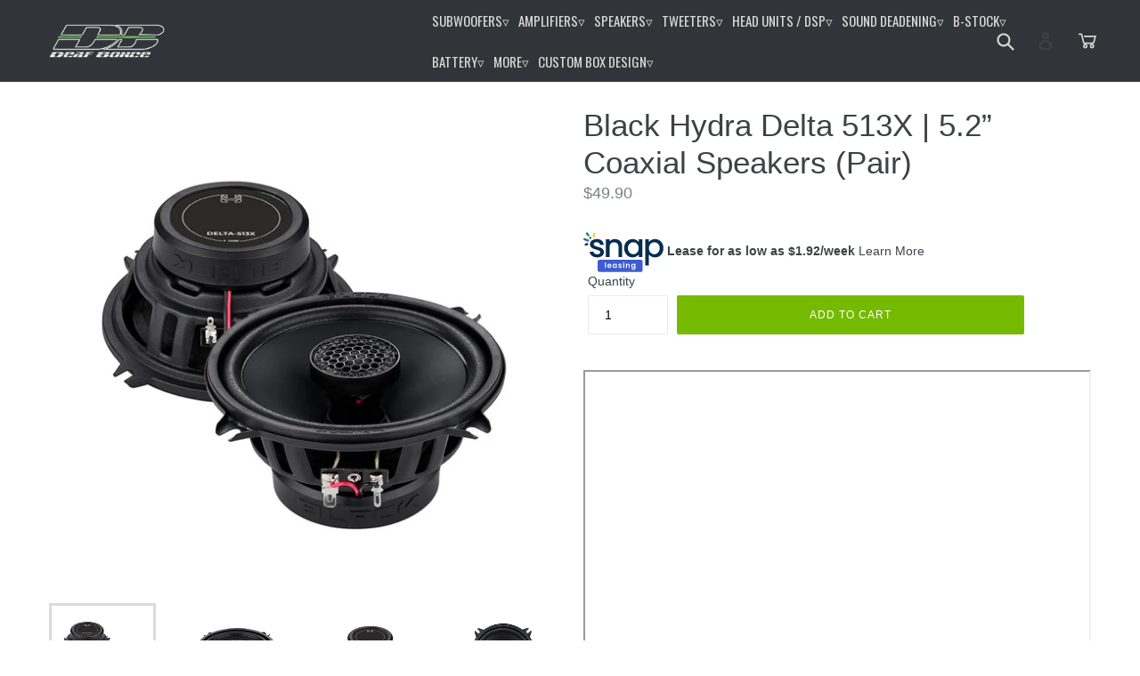

--- FILE ---
content_type: text/html; charset=utf-8
request_url: https://alphardaudio.us/products/black-hydra-delta-513x-5-2-coaxial-speakers-pair
body_size: 41148
content:
<!doctype html>
<!--[if IE 9]> <html class="ie9 no-js" lang="en"> <![endif]-->
<!--[if (gt IE 9)|!(IE)]><!--> <html class="no-js" lang="en"> <!--<![endif]-->
<head>
<!-- Google Tag Manager -->
<script>(function(w,d,s,l,i){w[l]=w[l]||[];w[l].push({'gtm.start':
new Date().getTime(),event:'gtm.js'});var f=d.getElementsByTagName(s)[0],
j=d.createElement(s),dl=l!='dataLayer'?'&l='+l:'';j.async=true;j.src=
'https://www.googletagmanager.com/gtm.js?id='+i+dl;f.parentNode.insertBefore(j,f);
})(window,document,'script','dataLayer','GTM-WKWDBZS6');</script>
<!-- End Google Tag Manager -->
  <meta charset="utf-8">
  <meta http-equiv="X-UA-Compatible" content="IE=edge,chrome=1">
  <meta name="viewport" content="width=device-width,initial-scale=1">
  <meta name="google-site-verification" content="2O8W_Av2lYw6rquK4gduCmxK57c6cWdZd5wTvK2xgqQ">
  <meta name="msvalidate.01" content="F7A199AFF36FB31BD97FFCD7F601204C" />
  <meta name="theme-color" content="#75ba00">
  <meta name="facebook-domain-verification" content="nfp30tu3ymfxx7by86fg19ym2vdpis" /> 
  
  

  <link rel="canonical" href="https://alphardaudio.us/products/black-hydra-delta-513x-5-2-coaxial-speakers-pair">

  
    <link rel="shortcut icon" href="//alphardaudio.us/cdn/shop/files/deafbonce-new05_32x32.png?v=1613728726" type="image/png">
  

  
  <title>
    Black Hydra Delta 513X | 5.2” Coaxial Speakers (Pair)
    
    
    
      &ndash; Deaf Bonce
    
  </title>

  
    <meta name="description" content="Manual Black Hydra Delta 513X  Specifications: Model Delta 513X Type Coaxial Size 5.2&quot; Frequency response 50 - 21000 Hz Package Quantity Pair VC Size 1.00 &quot; Cone Paper Magnet Ferrite RMS Power 60 Watt MAX Power 1200 Watt Impedance 4 Ohm SPL 87.4 dB Fs 91 Hz Qts 1.16 BL 2.97 Vas 5.86 L">
  

  <!-- /snippets/social-meta-tags.liquid -->




<meta property="og:site_name" content="Deaf Bonce">
<meta property="og:url" content="https://alphardaudio.us/products/black-hydra-delta-513x-5-2-coaxial-speakers-pair">
<meta property="og:title" content="Black Hydra Delta 513X | 5.2” Coaxial Speakers (Pair)">
<meta property="og:type" content="product">
<meta property="og:description" content="Manual Black Hydra Delta 513X  Specifications: Model Delta 513X Type Coaxial Size 5.2&quot; Frequency response 50 - 21000 Hz Package Quantity Pair VC Size 1.00 &quot; Cone Paper Magnet Ferrite RMS Power 60 Watt MAX Power 1200 Watt Impedance 4 Ohm SPL 87.4 dB Fs 91 Hz Qts 1.16 BL 2.97 Vas 5.86 L">

  <meta property="og:price:amount" content="49.90">
  <meta property="og:price:currency" content="USD">

<meta property="og:image" content="http://alphardaudio.us/cdn/shop/files/RpF9SqIWp_1200x1200.jpg?v=1751959541"><meta property="og:image" content="http://alphardaudio.us/cdn/shop/files/tRb5foNyy_1200x1200.jpg?v=1751959541"><meta property="og:image" content="http://alphardaudio.us/cdn/shop/files/gHOHnYD76_1200x1200.jpg?v=1751959541">
<meta property="og:image:secure_url" content="https://alphardaudio.us/cdn/shop/files/RpF9SqIWp_1200x1200.jpg?v=1751959541"><meta property="og:image:secure_url" content="https://alphardaudio.us/cdn/shop/files/tRb5foNyy_1200x1200.jpg?v=1751959541"><meta property="og:image:secure_url" content="https://alphardaudio.us/cdn/shop/files/gHOHnYD76_1200x1200.jpg?v=1751959541">


<meta name="twitter:card" content="summary_large_image">
<meta name="twitter:title" content="Black Hydra Delta 513X | 5.2” Coaxial Speakers (Pair)">
<meta name="twitter:description" content="Manual Black Hydra Delta 513X  Specifications: Model Delta 513X Type Coaxial Size 5.2&quot; Frequency response 50 - 21000 Hz Package Quantity Pair VC Size 1.00 &quot; Cone Paper Magnet Ferrite RMS Power 60 Watt MAX Power 1200 Watt Impedance 4 Ohm SPL 87.4 dB Fs 91 Hz Qts 1.16 BL 2.97 Vas 5.86 L">


  <link href="//alphardaudio.us/cdn/shop/t/13/assets/theme.scss.css?v=59886569569051581991768249899" rel="stylesheet" type="text/css" media="all" />
  <link href="//alphardaudio.us/cdn/shop/t/13/assets/menu.css?v=147319181257906335751758126713" rel="stylesheet" type="text/css" media="all" />

  


<!-- Affirm -->
<script>
var VISITOR_SESSION_ID = getCookie("_secure_session_id");
_affirm_config = {
   public_api_key:  "1IK2HNCYBA340RLS",
   script:          "https://cdn1.affirm.com/js/v2/affirm.js",
   session_id:      "5106ffe82f79bab764c6bfacc1f9cab8"
};
(function(l,g,m,e,a,f,b){var d,c=l[m]||{},h=document.createElement(f),n=document.getElementsByTagName(f)[0],k=function(a,b,c){return function(){a[b]._.push([c,arguments])}};c[e]=k(c,e,"set");d=c[e];c[a]={};c[a]._=[];d._=[];c[a][b]=k(c,a,b);a=0;for(b="set add save post open empty reset on off trigger ready setProduct".split(" ");a<b.length;a++)d[b[a]]=k(c,e,b[a]);a=0;for(b=["get","token","url","items"];a<b.length;a++)d[b[a]]=function(){};h.async=!0;h.src=g[f];n.parentNode.insertBefore(h,n);delete g[f];d(g);l[m]=c})(window,_affirm_config,"affirm","checkout","ui","script","ready");
// Use your live public API Key and https://cdn1.affirm.com/js/v2/affirm.js script to point to Affirm production environment.
</script>
<!-- End Affirm -->
  <script>
    var theme = {
      strings: {
        addToCart: "Add to cart",
        soldOut: "Sold out",
        unavailable: "Unavailable",
        showMore: "Show More",
        showLess: "Show Less",
        addressError: "Error looking up that address",
        addressNoResults: "No results for that address",
        addressQueryLimit: "You have exceeded the Google API usage limit. Consider upgrading to a \u003ca href=\"https:\/\/developers.google.com\/maps\/premium\/usage-limits\"\u003ePremium Plan\u003c\/a\u003e.",
        authError: "There was a problem authenticating your Google Maps account."
      },
      moneyFormat: "${{amount}}"
    }

    document.documentElement.className = document.documentElement.className.replace('no-js', 'js');
  </script>

  <!--[if (lte IE 9) ]><script src="//alphardaudio.us/cdn/shop/t/13/assets/match-media.min.js?v=22265819453975888031758126713" type="text/javascript"></script><![endif]-->

  

  <!--[if (gt IE 9)|!(IE)]><!--><script src="//alphardaudio.us/cdn/shop/t/13/assets/lazysizes.js?v=68441465964607740661758126713" async="async"></script><!--<![endif]-->
  <!--[if lte IE 9]><script src="//alphardaudio.us/cdn/shop/t/13/assets/lazysizes.min.js?v=3673"></script><![endif]-->

  <!--[if (gt IE 9)|!(IE)]><!--><script src="//alphardaudio.us/cdn/shop/t/13/assets/vendor.js?v=136118274122071307521758126713" defer="defer"></script><!--<![endif]-->
  <!--[if lte IE 9]><script src="//alphardaudio.us/cdn/shop/t/13/assets/vendor.js?v=136118274122071307521758126713"></script><![endif]-->

  <!--[if (gt IE 9)|!(IE)]><!--><script src="//alphardaudio.us/cdn/shop/t/13/assets/theme.js?v=142501575258897474011758126713" defer="defer"></script><!--<![endif]-->
  <!--[if lte IE 9]><script src="//alphardaudio.us/cdn/shop/t/13/assets/theme.js?v=142501575258897474011758126713"></script><![endif]-->

  <!-- "snippets/buddha-megamenu-before.liquid" was not rendered, the associated app was uninstalled -->
  <!-- "snippets/buddha-megamenu.liquid" was not rendered, the associated app was uninstalled -->
  <script>window.performance && window.performance.mark && window.performance.mark('shopify.content_for_header.start');</script><meta name="facebook-domain-verification" content="nfp30tu3ymfxx7by86fg19ym2vdpis">
<meta name="google-site-verification" content="PNZ5Ba3RE-t7p40bTZNfXZebl4pGSmfNvTUcxe5OHxU">
<meta id="shopify-digital-wallet" name="shopify-digital-wallet" content="/1109164084/digital_wallets/dialog">
<meta name="shopify-checkout-api-token" content="1e543da2a737665fd86a8b4b02c18274">
<meta id="in-context-paypal-metadata" data-shop-id="1109164084" data-venmo-supported="false" data-environment="production" data-locale="en_US" data-paypal-v4="true" data-currency="USD">
<link rel="alternate" type="application/json+oembed" href="https://alphardaudio.us/products/black-hydra-delta-513x-5-2-coaxial-speakers-pair.oembed">
<script async="async" src="/checkouts/internal/preloads.js?locale=en-US"></script>
<link rel="preconnect" href="https://shop.app" crossorigin="anonymous">
<script async="async" src="https://shop.app/checkouts/internal/preloads.js?locale=en-US&shop_id=1109164084" crossorigin="anonymous"></script>
<script id="apple-pay-shop-capabilities" type="application/json">{"shopId":1109164084,"countryCode":"US","currencyCode":"USD","merchantCapabilities":["supports3DS"],"merchantId":"gid:\/\/shopify\/Shop\/1109164084","merchantName":"Deaf Bonce","requiredBillingContactFields":["postalAddress","email","phone"],"requiredShippingContactFields":["postalAddress","email","phone"],"shippingType":"shipping","supportedNetworks":["visa","masterCard","amex","discover","elo","jcb"],"total":{"type":"pending","label":"Deaf Bonce","amount":"1.00"},"shopifyPaymentsEnabled":true,"supportsSubscriptions":true}</script>
<script id="shopify-features" type="application/json">{"accessToken":"1e543da2a737665fd86a8b4b02c18274","betas":["rich-media-storefront-analytics"],"domain":"alphardaudio.us","predictiveSearch":true,"shopId":1109164084,"locale":"en"}</script>
<script>var Shopify = Shopify || {};
Shopify.shop = "deaf-bonce.myshopify.com";
Shopify.locale = "en";
Shopify.currency = {"active":"USD","rate":"1.0"};
Shopify.country = "US";
Shopify.theme = {"name":"[Backup]Version Deaf Bonce","id":167816266036,"schema_name":"Debut","schema_version":"2.3.0","theme_store_id":796,"role":"main"};
Shopify.theme.handle = "null";
Shopify.theme.style = {"id":null,"handle":null};
Shopify.cdnHost = "alphardaudio.us/cdn";
Shopify.routes = Shopify.routes || {};
Shopify.routes.root = "/";</script>
<script type="module">!function(o){(o.Shopify=o.Shopify||{}).modules=!0}(window);</script>
<script>!function(o){function n(){var o=[];function n(){o.push(Array.prototype.slice.apply(arguments))}return n.q=o,n}var t=o.Shopify=o.Shopify||{};t.loadFeatures=n(),t.autoloadFeatures=n()}(window);</script>
<script>
  window.ShopifyPay = window.ShopifyPay || {};
  window.ShopifyPay.apiHost = "shop.app\/pay";
  window.ShopifyPay.redirectState = null;
</script>
<script id="shop-js-analytics" type="application/json">{"pageType":"product"}</script>
<script defer="defer" async type="module" src="//alphardaudio.us/cdn/shopifycloud/shop-js/modules/v2/client.init-shop-cart-sync_BT-GjEfc.en.esm.js"></script>
<script defer="defer" async type="module" src="//alphardaudio.us/cdn/shopifycloud/shop-js/modules/v2/chunk.common_D58fp_Oc.esm.js"></script>
<script defer="defer" async type="module" src="//alphardaudio.us/cdn/shopifycloud/shop-js/modules/v2/chunk.modal_xMitdFEc.esm.js"></script>
<script type="module">
  await import("//alphardaudio.us/cdn/shopifycloud/shop-js/modules/v2/client.init-shop-cart-sync_BT-GjEfc.en.esm.js");
await import("//alphardaudio.us/cdn/shopifycloud/shop-js/modules/v2/chunk.common_D58fp_Oc.esm.js");
await import("//alphardaudio.us/cdn/shopifycloud/shop-js/modules/v2/chunk.modal_xMitdFEc.esm.js");

  window.Shopify.SignInWithShop?.initShopCartSync?.({"fedCMEnabled":true,"windoidEnabled":true});

</script>
<script>
  window.Shopify = window.Shopify || {};
  if (!window.Shopify.featureAssets) window.Shopify.featureAssets = {};
  window.Shopify.featureAssets['shop-js'] = {"shop-cart-sync":["modules/v2/client.shop-cart-sync_DZOKe7Ll.en.esm.js","modules/v2/chunk.common_D58fp_Oc.esm.js","modules/v2/chunk.modal_xMitdFEc.esm.js"],"init-fed-cm":["modules/v2/client.init-fed-cm_B6oLuCjv.en.esm.js","modules/v2/chunk.common_D58fp_Oc.esm.js","modules/v2/chunk.modal_xMitdFEc.esm.js"],"shop-cash-offers":["modules/v2/client.shop-cash-offers_D2sdYoxE.en.esm.js","modules/v2/chunk.common_D58fp_Oc.esm.js","modules/v2/chunk.modal_xMitdFEc.esm.js"],"shop-login-button":["modules/v2/client.shop-login-button_QeVjl5Y3.en.esm.js","modules/v2/chunk.common_D58fp_Oc.esm.js","modules/v2/chunk.modal_xMitdFEc.esm.js"],"pay-button":["modules/v2/client.pay-button_DXTOsIq6.en.esm.js","modules/v2/chunk.common_D58fp_Oc.esm.js","modules/v2/chunk.modal_xMitdFEc.esm.js"],"shop-button":["modules/v2/client.shop-button_DQZHx9pm.en.esm.js","modules/v2/chunk.common_D58fp_Oc.esm.js","modules/v2/chunk.modal_xMitdFEc.esm.js"],"avatar":["modules/v2/client.avatar_BTnouDA3.en.esm.js"],"init-windoid":["modules/v2/client.init-windoid_CR1B-cfM.en.esm.js","modules/v2/chunk.common_D58fp_Oc.esm.js","modules/v2/chunk.modal_xMitdFEc.esm.js"],"init-shop-for-new-customer-accounts":["modules/v2/client.init-shop-for-new-customer-accounts_C_vY_xzh.en.esm.js","modules/v2/client.shop-login-button_QeVjl5Y3.en.esm.js","modules/v2/chunk.common_D58fp_Oc.esm.js","modules/v2/chunk.modal_xMitdFEc.esm.js"],"init-shop-email-lookup-coordinator":["modules/v2/client.init-shop-email-lookup-coordinator_BI7n9ZSv.en.esm.js","modules/v2/chunk.common_D58fp_Oc.esm.js","modules/v2/chunk.modal_xMitdFEc.esm.js"],"init-shop-cart-sync":["modules/v2/client.init-shop-cart-sync_BT-GjEfc.en.esm.js","modules/v2/chunk.common_D58fp_Oc.esm.js","modules/v2/chunk.modal_xMitdFEc.esm.js"],"shop-toast-manager":["modules/v2/client.shop-toast-manager_DiYdP3xc.en.esm.js","modules/v2/chunk.common_D58fp_Oc.esm.js","modules/v2/chunk.modal_xMitdFEc.esm.js"],"init-customer-accounts":["modules/v2/client.init-customer-accounts_D9ZNqS-Q.en.esm.js","modules/v2/client.shop-login-button_QeVjl5Y3.en.esm.js","modules/v2/chunk.common_D58fp_Oc.esm.js","modules/v2/chunk.modal_xMitdFEc.esm.js"],"init-customer-accounts-sign-up":["modules/v2/client.init-customer-accounts-sign-up_iGw4briv.en.esm.js","modules/v2/client.shop-login-button_QeVjl5Y3.en.esm.js","modules/v2/chunk.common_D58fp_Oc.esm.js","modules/v2/chunk.modal_xMitdFEc.esm.js"],"shop-follow-button":["modules/v2/client.shop-follow-button_CqMgW2wH.en.esm.js","modules/v2/chunk.common_D58fp_Oc.esm.js","modules/v2/chunk.modal_xMitdFEc.esm.js"],"checkout-modal":["modules/v2/client.checkout-modal_xHeaAweL.en.esm.js","modules/v2/chunk.common_D58fp_Oc.esm.js","modules/v2/chunk.modal_xMitdFEc.esm.js"],"shop-login":["modules/v2/client.shop-login_D91U-Q7h.en.esm.js","modules/v2/chunk.common_D58fp_Oc.esm.js","modules/v2/chunk.modal_xMitdFEc.esm.js"],"lead-capture":["modules/v2/client.lead-capture_BJmE1dJe.en.esm.js","modules/v2/chunk.common_D58fp_Oc.esm.js","modules/v2/chunk.modal_xMitdFEc.esm.js"],"payment-terms":["modules/v2/client.payment-terms_Ci9AEqFq.en.esm.js","modules/v2/chunk.common_D58fp_Oc.esm.js","modules/v2/chunk.modal_xMitdFEc.esm.js"]};
</script>
<script>(function() {
  var isLoaded = false;
  function asyncLoad() {
    if (isLoaded) return;
    isLoaded = true;
    var urls = ["https:\/\/cdn.nfcube.com\/instafeed-b6fac53605716339cc02837f0caec85b.js?shop=deaf-bonce.myshopify.com","https:\/\/shopify-widget.route.com\/shopify.widget.js?shop=deaf-bonce.myshopify.com","https:\/\/rick.ai\/tag.js?id=25vbrcfvwa3oz3\u0026shop=deaf-bonce.myshopify.com","https:\/\/cdn-widgetsrepository.yotpo.com\/v1\/loader\/PeyXbXQb8G2DOgv2V2wSIHrBx6SkhyAMz0daT8w0?shop=deaf-bonce.myshopify.com"];
    for (var i = 0; i < urls.length; i++) {
      var s = document.createElement('script');
      s.type = 'text/javascript';
      s.async = true;
      s.src = urls[i];
      var x = document.getElementsByTagName('script')[0];
      x.parentNode.insertBefore(s, x);
    }
  };
  if(window.attachEvent) {
    window.attachEvent('onload', asyncLoad);
  } else {
    window.addEventListener('load', asyncLoad, false);
  }
})();</script>
<script id="__st">var __st={"a":1109164084,"offset":-18000,"reqid":"d4553717-8cef-42da-a748-602bf3d248ed-1769216861","pageurl":"alphardaudio.us\/products\/black-hydra-delta-513x-5-2-coaxial-speakers-pair","u":"1283ae53b47c","p":"product","rtyp":"product","rid":9104124477748};</script>
<script>window.ShopifyPaypalV4VisibilityTracking = true;</script>
<script id="captcha-bootstrap">!function(){'use strict';const t='contact',e='account',n='new_comment',o=[[t,t],['blogs',n],['comments',n],[t,'customer']],c=[[e,'customer_login'],[e,'guest_login'],[e,'recover_customer_password'],[e,'create_customer']],r=t=>t.map((([t,e])=>`form[action*='/${t}']:not([data-nocaptcha='true']) input[name='form_type'][value='${e}']`)).join(','),a=t=>()=>t?[...document.querySelectorAll(t)].map((t=>t.form)):[];function s(){const t=[...o],e=r(t);return a(e)}const i='password',u='form_key',d=['recaptcha-v3-token','g-recaptcha-response','h-captcha-response',i],f=()=>{try{return window.sessionStorage}catch{return}},m='__shopify_v',_=t=>t.elements[u];function p(t,e,n=!1){try{const o=window.sessionStorage,c=JSON.parse(o.getItem(e)),{data:r}=function(t){const{data:e,action:n}=t;return t[m]||n?{data:e,action:n}:{data:t,action:n}}(c);for(const[e,n]of Object.entries(r))t.elements[e]&&(t.elements[e].value=n);n&&o.removeItem(e)}catch(o){console.error('form repopulation failed',{error:o})}}const l='form_type',E='cptcha';function T(t){t.dataset[E]=!0}const w=window,h=w.document,L='Shopify',v='ce_forms',y='captcha';let A=!1;((t,e)=>{const n=(g='f06e6c50-85a8-45c8-87d0-21a2b65856fe',I='https://cdn.shopify.com/shopifycloud/storefront-forms-hcaptcha/ce_storefront_forms_captcha_hcaptcha.v1.5.2.iife.js',D={infoText:'Protected by hCaptcha',privacyText:'Privacy',termsText:'Terms'},(t,e,n)=>{const o=w[L][v],c=o.bindForm;if(c)return c(t,g,e,D).then(n);var r;o.q.push([[t,g,e,D],n]),r=I,A||(h.body.append(Object.assign(h.createElement('script'),{id:'captcha-provider',async:!0,src:r})),A=!0)});var g,I,D;w[L]=w[L]||{},w[L][v]=w[L][v]||{},w[L][v].q=[],w[L][y]=w[L][y]||{},w[L][y].protect=function(t,e){n(t,void 0,e),T(t)},Object.freeze(w[L][y]),function(t,e,n,w,h,L){const[v,y,A,g]=function(t,e,n){const i=e?o:[],u=t?c:[],d=[...i,...u],f=r(d),m=r(i),_=r(d.filter((([t,e])=>n.includes(e))));return[a(f),a(m),a(_),s()]}(w,h,L),I=t=>{const e=t.target;return e instanceof HTMLFormElement?e:e&&e.form},D=t=>v().includes(t);t.addEventListener('submit',(t=>{const e=I(t);if(!e)return;const n=D(e)&&!e.dataset.hcaptchaBound&&!e.dataset.recaptchaBound,o=_(e),c=g().includes(e)&&(!o||!o.value);(n||c)&&t.preventDefault(),c&&!n&&(function(t){try{if(!f())return;!function(t){const e=f();if(!e)return;const n=_(t);if(!n)return;const o=n.value;o&&e.removeItem(o)}(t);const e=Array.from(Array(32),(()=>Math.random().toString(36)[2])).join('');!function(t,e){_(t)||t.append(Object.assign(document.createElement('input'),{type:'hidden',name:u})),t.elements[u].value=e}(t,e),function(t,e){const n=f();if(!n)return;const o=[...t.querySelectorAll(`input[type='${i}']`)].map((({name:t})=>t)),c=[...d,...o],r={};for(const[a,s]of new FormData(t).entries())c.includes(a)||(r[a]=s);n.setItem(e,JSON.stringify({[m]:1,action:t.action,data:r}))}(t,e)}catch(e){console.error('failed to persist form',e)}}(e),e.submit())}));const S=(t,e)=>{t&&!t.dataset[E]&&(n(t,e.some((e=>e===t))),T(t))};for(const o of['focusin','change'])t.addEventListener(o,(t=>{const e=I(t);D(e)&&S(e,y())}));const B=e.get('form_key'),M=e.get(l),P=B&&M;t.addEventListener('DOMContentLoaded',(()=>{const t=y();if(P)for(const e of t)e.elements[l].value===M&&p(e,B);[...new Set([...A(),...v().filter((t=>'true'===t.dataset.shopifyCaptcha))])].forEach((e=>S(e,t)))}))}(h,new URLSearchParams(w.location.search),n,t,e,['guest_login'])})(!0,!0)}();</script>
<script integrity="sha256-4kQ18oKyAcykRKYeNunJcIwy7WH5gtpwJnB7kiuLZ1E=" data-source-attribution="shopify.loadfeatures" defer="defer" src="//alphardaudio.us/cdn/shopifycloud/storefront/assets/storefront/load_feature-a0a9edcb.js" crossorigin="anonymous"></script>
<script crossorigin="anonymous" defer="defer" src="//alphardaudio.us/cdn/shopifycloud/storefront/assets/shopify_pay/storefront-65b4c6d7.js?v=20250812"></script>
<script data-source-attribution="shopify.dynamic_checkout.dynamic.init">var Shopify=Shopify||{};Shopify.PaymentButton=Shopify.PaymentButton||{isStorefrontPortableWallets:!0,init:function(){window.Shopify.PaymentButton.init=function(){};var t=document.createElement("script");t.src="https://alphardaudio.us/cdn/shopifycloud/portable-wallets/latest/portable-wallets.en.js",t.type="module",document.head.appendChild(t)}};
</script>
<script data-source-attribution="shopify.dynamic_checkout.buyer_consent">
  function portableWalletsHideBuyerConsent(e){var t=document.getElementById("shopify-buyer-consent"),n=document.getElementById("shopify-subscription-policy-button");t&&n&&(t.classList.add("hidden"),t.setAttribute("aria-hidden","true"),n.removeEventListener("click",e))}function portableWalletsShowBuyerConsent(e){var t=document.getElementById("shopify-buyer-consent"),n=document.getElementById("shopify-subscription-policy-button");t&&n&&(t.classList.remove("hidden"),t.removeAttribute("aria-hidden"),n.addEventListener("click",e))}window.Shopify?.PaymentButton&&(window.Shopify.PaymentButton.hideBuyerConsent=portableWalletsHideBuyerConsent,window.Shopify.PaymentButton.showBuyerConsent=portableWalletsShowBuyerConsent);
</script>
<script data-source-attribution="shopify.dynamic_checkout.cart.bootstrap">document.addEventListener("DOMContentLoaded",(function(){function t(){return document.querySelector("shopify-accelerated-checkout-cart, shopify-accelerated-checkout")}if(t())Shopify.PaymentButton.init();else{new MutationObserver((function(e,n){t()&&(Shopify.PaymentButton.init(),n.disconnect())})).observe(document.body,{childList:!0,subtree:!0})}}));
</script>
<link id="shopify-accelerated-checkout-styles" rel="stylesheet" media="screen" href="https://alphardaudio.us/cdn/shopifycloud/portable-wallets/latest/accelerated-checkout-backwards-compat.css" crossorigin="anonymous">
<style id="shopify-accelerated-checkout-cart">
        #shopify-buyer-consent {
  margin-top: 1em;
  display: inline-block;
  width: 100%;
}

#shopify-buyer-consent.hidden {
  display: none;
}

#shopify-subscription-policy-button {
  background: none;
  border: none;
  padding: 0;
  text-decoration: underline;
  font-size: inherit;
  cursor: pointer;
}

#shopify-subscription-policy-button::before {
  box-shadow: none;
}

      </style>

<script>window.performance && window.performance.mark && window.performance.mark('shopify.content_for_header.end');</script>
<!-- Yandex.Metrika counter --><script type="text/javascript">
/* PRELOADS */
var loadScript = function(url, callback) {
    var script = document.createElement("script");
    script.type = "text/javascript";

    // If the browser is Internet Explorer.
    if (script.readyState) {
        script.onreadystatechange = function() {
            if (script.readyState == "loaded" || script.readyState == "complete") {
                script.onreadystatechange = null;
                callback();
            }
        };
        // For any other browser.
    } else {
        script.onload = function() {
            callback();
        };
    }

    script.src = url;
    document.getElementsByTagName("head")[0].appendChild(script);
};

loadScript('//ajax.googleapis.com/ajax/libs/jquery/3.1.1/jquery.min.js', function() {
jQuery311 = window.jQuery.noConflict(true);

if (jQuery311) {
    /* =====================
    | DYNAMIC DEPENDENCIES |
    --------------------- */

    __bva__ = {
        dynamicCart: false,
        debug: false,
        cart: null,
        wishlist: null,
        removeCart: null
    };

    customBindings = {
        cartTriggers: [],
        viewCart: [],
        removeCartTrigger: [],
        cartVisableSelector: [],
    };

    /* DO NOT EDIT */
    defaultBindings = {
        cartTriggers: ['form[action="/cart/add"] [type="submit"],.add-to-cart,.cart-btn'],
        viewCart: ['form[action="/cart"],.my-cart,.trigger-cart,#mobileCart'],
        removeCartTrigger: ['[href*="/cart/change"]'],
        cartVisableSelector: ['.inlinecart.is-active,.inline-cart.is-active'],
    };

    objectArray = customBindings;
    outputObject = __bva__;

    applyBindings = function(objectArray, outputObject) {
        for (var x in objectArray) {
            var key = x;
            var objs = objectArray[x];
            values = [];
            if (objs.length > 0) {
                values.push(objs);
                if (key in outputObject) {
                    values.push(outputObject[key]);
                    outputObject[key] = values.join(", ");
                } else {
                    outputObject[key] = values.join(", ");
                }
            }
        }
    };

    applyBindings(customBindings, __bva__);
    applyBindings(defaultBindings, __bva__);

    window.dataLayer = window.dataLayer || [];

    var template = "product";

    /* ==========
    | DATALAYERS |
    ----------- */

    /* DATALAYER: Product View */

    if (template.match(/.*product.*/gi) && !template.match(/.*collection.*/gi)) {

        sku = '';
        var product_view = {
            'products': [{
                'id': "9104124477748",
                'name': "Black Hydra Delta 513X | 5.2” Coaxial Speakers (Pair)",
                'price': "49.90",
                'brand': "Black Hydra",
                'category': "",
                 
                 
                
                "variant": "Default Title",
                 
                 
                
            }]
        };

        function productView() {
            var sku = '';
            
            dataLayer.push({
                "ecommerce": {
                    "detail": product_view
                }
            });

            if (__bva__.debug) {
                console.log("Product" + " :" + JSON.stringify(product_view, null, " "));
            }
        }
          
        productView();

        jQuery311(document).on('click', __bva__.cartTriggers, function() {
            var skumatch = "";
            if (sku != skumatch) {
                productView();
            }
        });
    }
      
    /* DATALAYER: Cart Remove */
    var cart = {
        'products': []
    };
    var lots_of_stuff_already_done = false;

    __bva__.cart = cart.products;
    
    jQuery311(document).on('click', __bva__.removeCartTrigger, function(event) {
        event.preventDefault();

        var href = jQuery311(this).attr('href');
        
        if (lots_of_stuff_already_done) {
            lots_of_stuff_already_done = false;
            return;
        }
        
        jQuery311.getJSON("/cart.js", function(response) {
            __bva__.removeCart = response;
            var removeFromCart = {
                'products': __bva__.removeCart.items.map(function(line_item) {
                    return {
                        'id': line_item.id,
                        'name': line_item.title,
                        'quantity': line_item.quantity
                    }
                })
            };

            __bva__.removeCart = removeFromCart;
            var cartIDs = [];
            var removeIDs = [];
            var removeCart = [];


            for (var i = __bva__.cart.length - 1; i >= 0; i--) {
                var x = parseFloat(__bva__.cart[i].variant);
                cartIDs.push(x)
            }
            for (var i = __bva__.removeCart.products.length - 1; i >= 0; i--) {
                var x = parseFloat(__bva__.removeCart.products[i].variant);
                removeIDs.push(x)
            }

            function arr_diff(b, c) {
                var a = [],
                    diff = [];
                for (var i = 0; i < b.length; i++) {
                    a[b[i]] = true
                }
                for (var i = 0; i < c.length; i++) {
                    if (a[c[i]]) {
                        delete a[c[i]]
                    } else {
                        a[c[i]] = true
                    }
                }
                for (var k in a) {
                    diff.push(k)
                }
                return diff
            };
            var x = arr_diff(cartIDs, removeIDs)[0];
            for (var i = __bva__.cart.length - 1; i >= 0; i--) {
                if (__bva__.cart[i].variant == x) {
                    removeCart.push(__bva__.cart[i])
                }
            }

            dataLayer.push({
                "ecommerce": {
                    "remove": removeFromCart
                }
            });

            if (__bva__.debug) {
                console.log("Cart" + " :" + JSON.stringify(removeCart, null, " "));
            }
            
            lots_of_stuff_already_done = true;
            
        });
    });
      
    /* DATALAYER: Add to Cart */

    jQuery311(document).ready(function() {
        viewcartfire = 0;

        jQuery311(document).on('click', __bva__.viewCart, function(event) {
            if (viewcartfire !== 1) {
                viewcartfire = 1;
            }
        });

        /*jQuery.getJSON('/cart.js', function(response) {
            __bva__.cart = response;
            
            var cart = {
                'products': __bva__.cart.items.map(function(line_item) {
                    return {
                        'id': line_item.id,
                        'sku': line_item.sku,
                        'variant': line_item.variant_id,
                        'name': line_item.title,
                        'price': (line_item.price / 100),
                        'quantity': line_item.quantity
                    }
                })
            }

            __bva__.cart = cart;
            collection_cartIDs = [];
            collection_matchIDs = [];
            collection_addtocart = [];
            for (var i = __bva__.cart.products.length - 1; i >= 0; i--) {
                var x = parseFloat(__bva__.cart.products[i].variant);
                collection_cartIDs.push(x);
            }
        });*/

        function __bva__addtocart() {
            var product_add = {
                'products': [{
                    'id': "9104124477748",
                    'name': "Black Hydra Delta 513X | 5.2” Coaxial Speakers (Pair)",
                    'price': "49.90",
                    'brand': "Black Hydra",
                    'category': "",
                     
                       
                        
                            "variant": "Default Title",
                         
                       
                    
                    'quantity': jQuery311('[name="quantity"]').val(),
                }]
            };
          
            dataLayer.push({
                "ecommerce": {
                    "add": product_add
                }
            });

            if (__bva__.debug) {
                console.log("Add to Cart" + " :" + JSON.stringify(product_add, null, " "));
            }
        }

        jQuery311(__bva__.cartTriggers).on('click', function() {
            __bva__addtocart();
        });
    });
}
});
</script>
<script type="text/javascript" >
   (function(m,e,t,r,i,k,a){m[i]=m[i]||function(){(m[i].a=m[i].a||[]).push(arguments)};
   m[i].l=1*new Date();k=e.createElement(t),a=e.getElementsByTagName(t)[0],k.async=1,k.src=r,a.parentNode.insertBefore(k,a)})
   (window, document, "script", "https://mc.yandex.ru/metrika/tag.js", "ym");

   ym(48077825, "init", {
        clickmap:true,
        trackLinks:true,
        accurateTrackBounce:true,
        webvisor:true,
        ecommerce:"dataLayer"
   });
</script>
<noscript><div><img src="https://mc.yandex.ru/watch/48077825" style="position:absolute; left:-9999px;" alt="" /></div></noscript>
<!-- /Yandex.Metrika counter -->
<!-- BEGIN app block: shopify://apps/also-bought/blocks/app-embed-block/b94b27b4-738d-4d92-9e60-43c22d1da3f2 --><script>
    window.codeblackbelt = window.codeblackbelt || {};
    window.codeblackbelt.shop = window.codeblackbelt.shop || 'deaf-bonce.myshopify.com';
    
        window.codeblackbelt.productId = 9104124477748;</script><script src="//cdn.codeblackbelt.com/widgets/also-bought/main.min.js?version=2026012320-0500" async></script>
<!-- END app block --><link href="https://monorail-edge.shopifysvc.com" rel="dns-prefetch">
<script>(function(){if ("sendBeacon" in navigator && "performance" in window) {try {var session_token_from_headers = performance.getEntriesByType('navigation')[0].serverTiming.find(x => x.name == '_s').description;} catch {var session_token_from_headers = undefined;}var session_cookie_matches = document.cookie.match(/_shopify_s=([^;]*)/);var session_token_from_cookie = session_cookie_matches && session_cookie_matches.length === 2 ? session_cookie_matches[1] : "";var session_token = session_token_from_headers || session_token_from_cookie || "";function handle_abandonment_event(e) {var entries = performance.getEntries().filter(function(entry) {return /monorail-edge.shopifysvc.com/.test(entry.name);});if (!window.abandonment_tracked && entries.length === 0) {window.abandonment_tracked = true;var currentMs = Date.now();var navigation_start = performance.timing.navigationStart;var payload = {shop_id: 1109164084,url: window.location.href,navigation_start,duration: currentMs - navigation_start,session_token,page_type: "product"};window.navigator.sendBeacon("https://monorail-edge.shopifysvc.com/v1/produce", JSON.stringify({schema_id: "online_store_buyer_site_abandonment/1.1",payload: payload,metadata: {event_created_at_ms: currentMs,event_sent_at_ms: currentMs}}));}}window.addEventListener('pagehide', handle_abandonment_event);}}());</script>
<script id="web-pixels-manager-setup">(function e(e,d,r,n,o){if(void 0===o&&(o={}),!Boolean(null===(a=null===(i=window.Shopify)||void 0===i?void 0:i.analytics)||void 0===a?void 0:a.replayQueue)){var i,a;window.Shopify=window.Shopify||{};var t=window.Shopify;t.analytics=t.analytics||{};var s=t.analytics;s.replayQueue=[],s.publish=function(e,d,r){return s.replayQueue.push([e,d,r]),!0};try{self.performance.mark("wpm:start")}catch(e){}var l=function(){var e={modern:/Edge?\/(1{2}[4-9]|1[2-9]\d|[2-9]\d{2}|\d{4,})\.\d+(\.\d+|)|Firefox\/(1{2}[4-9]|1[2-9]\d|[2-9]\d{2}|\d{4,})\.\d+(\.\d+|)|Chrom(ium|e)\/(9{2}|\d{3,})\.\d+(\.\d+|)|(Maci|X1{2}).+ Version\/(15\.\d+|(1[6-9]|[2-9]\d|\d{3,})\.\d+)([,.]\d+|)( \(\w+\)|)( Mobile\/\w+|) Safari\/|Chrome.+OPR\/(9{2}|\d{3,})\.\d+\.\d+|(CPU[ +]OS|iPhone[ +]OS|CPU[ +]iPhone|CPU IPhone OS|CPU iPad OS)[ +]+(15[._]\d+|(1[6-9]|[2-9]\d|\d{3,})[._]\d+)([._]\d+|)|Android:?[ /-](13[3-9]|1[4-9]\d|[2-9]\d{2}|\d{4,})(\.\d+|)(\.\d+|)|Android.+Firefox\/(13[5-9]|1[4-9]\d|[2-9]\d{2}|\d{4,})\.\d+(\.\d+|)|Android.+Chrom(ium|e)\/(13[3-9]|1[4-9]\d|[2-9]\d{2}|\d{4,})\.\d+(\.\d+|)|SamsungBrowser\/([2-9]\d|\d{3,})\.\d+/,legacy:/Edge?\/(1[6-9]|[2-9]\d|\d{3,})\.\d+(\.\d+|)|Firefox\/(5[4-9]|[6-9]\d|\d{3,})\.\d+(\.\d+|)|Chrom(ium|e)\/(5[1-9]|[6-9]\d|\d{3,})\.\d+(\.\d+|)([\d.]+$|.*Safari\/(?![\d.]+ Edge\/[\d.]+$))|(Maci|X1{2}).+ Version\/(10\.\d+|(1[1-9]|[2-9]\d|\d{3,})\.\d+)([,.]\d+|)( \(\w+\)|)( Mobile\/\w+|) Safari\/|Chrome.+OPR\/(3[89]|[4-9]\d|\d{3,})\.\d+\.\d+|(CPU[ +]OS|iPhone[ +]OS|CPU[ +]iPhone|CPU IPhone OS|CPU iPad OS)[ +]+(10[._]\d+|(1[1-9]|[2-9]\d|\d{3,})[._]\d+)([._]\d+|)|Android:?[ /-](13[3-9]|1[4-9]\d|[2-9]\d{2}|\d{4,})(\.\d+|)(\.\d+|)|Mobile Safari.+OPR\/([89]\d|\d{3,})\.\d+\.\d+|Android.+Firefox\/(13[5-9]|1[4-9]\d|[2-9]\d{2}|\d{4,})\.\d+(\.\d+|)|Android.+Chrom(ium|e)\/(13[3-9]|1[4-9]\d|[2-9]\d{2}|\d{4,})\.\d+(\.\d+|)|Android.+(UC? ?Browser|UCWEB|U3)[ /]?(15\.([5-9]|\d{2,})|(1[6-9]|[2-9]\d|\d{3,})\.\d+)\.\d+|SamsungBrowser\/(5\.\d+|([6-9]|\d{2,})\.\d+)|Android.+MQ{2}Browser\/(14(\.(9|\d{2,})|)|(1[5-9]|[2-9]\d|\d{3,})(\.\d+|))(\.\d+|)|K[Aa][Ii]OS\/(3\.\d+|([4-9]|\d{2,})\.\d+)(\.\d+|)/},d=e.modern,r=e.legacy,n=navigator.userAgent;return n.match(d)?"modern":n.match(r)?"legacy":"unknown"}(),u="modern"===l?"modern":"legacy",c=(null!=n?n:{modern:"",legacy:""})[u],f=function(e){return[e.baseUrl,"/wpm","/b",e.hashVersion,"modern"===e.buildTarget?"m":"l",".js"].join("")}({baseUrl:d,hashVersion:r,buildTarget:u}),m=function(e){var d=e.version,r=e.bundleTarget,n=e.surface,o=e.pageUrl,i=e.monorailEndpoint;return{emit:function(e){var a=e.status,t=e.errorMsg,s=(new Date).getTime(),l=JSON.stringify({metadata:{event_sent_at_ms:s},events:[{schema_id:"web_pixels_manager_load/3.1",payload:{version:d,bundle_target:r,page_url:o,status:a,surface:n,error_msg:t},metadata:{event_created_at_ms:s}}]});if(!i)return console&&console.warn&&console.warn("[Web Pixels Manager] No Monorail endpoint provided, skipping logging."),!1;try{return self.navigator.sendBeacon.bind(self.navigator)(i,l)}catch(e){}var u=new XMLHttpRequest;try{return u.open("POST",i,!0),u.setRequestHeader("Content-Type","text/plain"),u.send(l),!0}catch(e){return console&&console.warn&&console.warn("[Web Pixels Manager] Got an unhandled error while logging to Monorail."),!1}}}}({version:r,bundleTarget:l,surface:e.surface,pageUrl:self.location.href,monorailEndpoint:e.monorailEndpoint});try{o.browserTarget=l,function(e){var d=e.src,r=e.async,n=void 0===r||r,o=e.onload,i=e.onerror,a=e.sri,t=e.scriptDataAttributes,s=void 0===t?{}:t,l=document.createElement("script"),u=document.querySelector("head"),c=document.querySelector("body");if(l.async=n,l.src=d,a&&(l.integrity=a,l.crossOrigin="anonymous"),s)for(var f in s)if(Object.prototype.hasOwnProperty.call(s,f))try{l.dataset[f]=s[f]}catch(e){}if(o&&l.addEventListener("load",o),i&&l.addEventListener("error",i),u)u.appendChild(l);else{if(!c)throw new Error("Did not find a head or body element to append the script");c.appendChild(l)}}({src:f,async:!0,onload:function(){if(!function(){var e,d;return Boolean(null===(d=null===(e=window.Shopify)||void 0===e?void 0:e.analytics)||void 0===d?void 0:d.initialized)}()){var d=window.webPixelsManager.init(e)||void 0;if(d){var r=window.Shopify.analytics;r.replayQueue.forEach((function(e){var r=e[0],n=e[1],o=e[2];d.publishCustomEvent(r,n,o)})),r.replayQueue=[],r.publish=d.publishCustomEvent,r.visitor=d.visitor,r.initialized=!0}}},onerror:function(){return m.emit({status:"failed",errorMsg:"".concat(f," has failed to load")})},sri:function(e){var d=/^sha384-[A-Za-z0-9+/=]+$/;return"string"==typeof e&&d.test(e)}(c)?c:"",scriptDataAttributes:o}),m.emit({status:"loading"})}catch(e){m.emit({status:"failed",errorMsg:(null==e?void 0:e.message)||"Unknown error"})}}})({shopId: 1109164084,storefrontBaseUrl: "https://alphardaudio.us",extensionsBaseUrl: "https://extensions.shopifycdn.com/cdn/shopifycloud/web-pixels-manager",monorailEndpoint: "https://monorail-edge.shopifysvc.com/unstable/produce_batch",surface: "storefront-renderer",enabledBetaFlags: ["2dca8a86"],webPixelsConfigList: [{"id":"1076232500","configuration":"{\"pixelCode\":\"D5OIN9RC77UBQSID3JNG\"}","eventPayloadVersion":"v1","runtimeContext":"STRICT","scriptVersion":"22e92c2ad45662f435e4801458fb78cc","type":"APP","apiClientId":4383523,"privacyPurposes":["ANALYTICS","MARKETING","SALE_OF_DATA"],"dataSharingAdjustments":{"protectedCustomerApprovalScopes":["read_customer_address","read_customer_email","read_customer_name","read_customer_personal_data","read_customer_phone"]}},{"id":"1045004596","configuration":"{\"config\":\"{\\\"google_tag_ids\\\":[\\\"GT-P8V2CWV7\\\"],\\\"target_country\\\":\\\"US\\\",\\\"gtag_events\\\":[{\\\"type\\\":\\\"view_item\\\",\\\"action_label\\\":\\\"MC-X9NWV6E02M\\\"},{\\\"type\\\":\\\"purchase\\\",\\\"action_label\\\":\\\"MC-X9NWV6E02M\\\"},{\\\"type\\\":\\\"page_view\\\",\\\"action_label\\\":\\\"MC-X9NWV6E02M\\\"}],\\\"enable_monitoring_mode\\\":false}\"}","eventPayloadVersion":"v1","runtimeContext":"OPEN","scriptVersion":"b2a88bafab3e21179ed38636efcd8a93","type":"APP","apiClientId":1780363,"privacyPurposes":[],"dataSharingAdjustments":{"protectedCustomerApprovalScopes":["read_customer_address","read_customer_email","read_customer_name","read_customer_personal_data","read_customer_phone"]}},{"id":"355828020","configuration":"{\"pixel_id\":\"278144501160777\",\"pixel_type\":\"facebook_pixel\",\"metaapp_system_user_token\":\"-\"}","eventPayloadVersion":"v1","runtimeContext":"OPEN","scriptVersion":"ca16bc87fe92b6042fbaa3acc2fbdaa6","type":"APP","apiClientId":2329312,"privacyPurposes":["ANALYTICS","MARKETING","SALE_OF_DATA"],"dataSharingAdjustments":{"protectedCustomerApprovalScopes":["read_customer_address","read_customer_email","read_customer_name","read_customer_personal_data","read_customer_phone"]}},{"id":"118391092","eventPayloadVersion":"1","runtimeContext":"LAX","scriptVersion":"44","type":"CUSTOM","privacyPurposes":["ANALYTICS","MARKETING","SALE_OF_DATA"],"name":" Shopify2GTM4GA4"},{"id":"shopify-app-pixel","configuration":"{}","eventPayloadVersion":"v1","runtimeContext":"STRICT","scriptVersion":"0450","apiClientId":"shopify-pixel","type":"APP","privacyPurposes":["ANALYTICS","MARKETING"]},{"id":"shopify-custom-pixel","eventPayloadVersion":"v1","runtimeContext":"LAX","scriptVersion":"0450","apiClientId":"shopify-pixel","type":"CUSTOM","privacyPurposes":["ANALYTICS","MARKETING"]}],isMerchantRequest: false,initData: {"shop":{"name":"Deaf Bonce","paymentSettings":{"currencyCode":"USD"},"myshopifyDomain":"deaf-bonce.myshopify.com","countryCode":"US","storefrontUrl":"https:\/\/alphardaudio.us"},"customer":null,"cart":null,"checkout":null,"productVariants":[{"price":{"amount":49.9,"currencyCode":"USD"},"product":{"title":"Black Hydra Delta 513X | 5.2” Coaxial Speakers (Pair)","vendor":"Black Hydra","id":"9104124477748","untranslatedTitle":"Black Hydra Delta 513X | 5.2” Coaxial Speakers (Pair)","url":"\/products\/black-hydra-delta-513x-5-2-coaxial-speakers-pair","type":"Speakers"},"id":"48040802713908","image":{"src":"\/\/alphardaudio.us\/cdn\/shop\/files\/RpF9SqIWp.jpg?v=1751959541"},"sku":"45.3","title":"Default Title","untranslatedTitle":"Default Title"}],"purchasingCompany":null},},"https://alphardaudio.us/cdn","fcfee988w5aeb613cpc8e4bc33m6693e112",{"modern":"","legacy":""},{"shopId":"1109164084","storefrontBaseUrl":"https:\/\/alphardaudio.us","extensionBaseUrl":"https:\/\/extensions.shopifycdn.com\/cdn\/shopifycloud\/web-pixels-manager","surface":"storefront-renderer","enabledBetaFlags":"[\"2dca8a86\"]","isMerchantRequest":"false","hashVersion":"fcfee988w5aeb613cpc8e4bc33m6693e112","publish":"custom","events":"[[\"page_viewed\",{}],[\"product_viewed\",{\"productVariant\":{\"price\":{\"amount\":49.9,\"currencyCode\":\"USD\"},\"product\":{\"title\":\"Black Hydra Delta 513X | 5.2” Coaxial Speakers (Pair)\",\"vendor\":\"Black Hydra\",\"id\":\"9104124477748\",\"untranslatedTitle\":\"Black Hydra Delta 513X | 5.2” Coaxial Speakers (Pair)\",\"url\":\"\/products\/black-hydra-delta-513x-5-2-coaxial-speakers-pair\",\"type\":\"Speakers\"},\"id\":\"48040802713908\",\"image\":{\"src\":\"\/\/alphardaudio.us\/cdn\/shop\/files\/RpF9SqIWp.jpg?v=1751959541\"},\"sku\":\"45.3\",\"title\":\"Default Title\",\"untranslatedTitle\":\"Default Title\"}}]]"});</script><script>
  window.ShopifyAnalytics = window.ShopifyAnalytics || {};
  window.ShopifyAnalytics.meta = window.ShopifyAnalytics.meta || {};
  window.ShopifyAnalytics.meta.currency = 'USD';
  var meta = {"product":{"id":9104124477748,"gid":"gid:\/\/shopify\/Product\/9104124477748","vendor":"Black Hydra","type":"Speakers","handle":"black-hydra-delta-513x-5-2-coaxial-speakers-pair","variants":[{"id":48040802713908,"price":4990,"name":"Black Hydra Delta 513X | 5.2” Coaxial Speakers (Pair)","public_title":null,"sku":"45.3"}],"remote":false},"page":{"pageType":"product","resourceType":"product","resourceId":9104124477748,"requestId":"d4553717-8cef-42da-a748-602bf3d248ed-1769216861"}};
  for (var attr in meta) {
    window.ShopifyAnalytics.meta[attr] = meta[attr];
  }
</script>
<script class="analytics">
  (function () {
    var customDocumentWrite = function(content) {
      var jquery = null;

      if (window.jQuery) {
        jquery = window.jQuery;
      } else if (window.Checkout && window.Checkout.$) {
        jquery = window.Checkout.$;
      }

      if (jquery) {
        jquery('body').append(content);
      }
    };

    var hasLoggedConversion = function(token) {
      if (token) {
        return document.cookie.indexOf('loggedConversion=' + token) !== -1;
      }
      return false;
    }

    var setCookieIfConversion = function(token) {
      if (token) {
        var twoMonthsFromNow = new Date(Date.now());
        twoMonthsFromNow.setMonth(twoMonthsFromNow.getMonth() + 2);

        document.cookie = 'loggedConversion=' + token + '; expires=' + twoMonthsFromNow;
      }
    }

    var trekkie = window.ShopifyAnalytics.lib = window.trekkie = window.trekkie || [];
    if (trekkie.integrations) {
      return;
    }
    trekkie.methods = [
      'identify',
      'page',
      'ready',
      'track',
      'trackForm',
      'trackLink'
    ];
    trekkie.factory = function(method) {
      return function() {
        var args = Array.prototype.slice.call(arguments);
        args.unshift(method);
        trekkie.push(args);
        return trekkie;
      };
    };
    for (var i = 0; i < trekkie.methods.length; i++) {
      var key = trekkie.methods[i];
      trekkie[key] = trekkie.factory(key);
    }
    trekkie.load = function(config) {
      trekkie.config = config || {};
      trekkie.config.initialDocumentCookie = document.cookie;
      var first = document.getElementsByTagName('script')[0];
      var script = document.createElement('script');
      script.type = 'text/javascript';
      script.onerror = function(e) {
        var scriptFallback = document.createElement('script');
        scriptFallback.type = 'text/javascript';
        scriptFallback.onerror = function(error) {
                var Monorail = {
      produce: function produce(monorailDomain, schemaId, payload) {
        var currentMs = new Date().getTime();
        var event = {
          schema_id: schemaId,
          payload: payload,
          metadata: {
            event_created_at_ms: currentMs,
            event_sent_at_ms: currentMs
          }
        };
        return Monorail.sendRequest("https://" + monorailDomain + "/v1/produce", JSON.stringify(event));
      },
      sendRequest: function sendRequest(endpointUrl, payload) {
        // Try the sendBeacon API
        if (window && window.navigator && typeof window.navigator.sendBeacon === 'function' && typeof window.Blob === 'function' && !Monorail.isIos12()) {
          var blobData = new window.Blob([payload], {
            type: 'text/plain'
          });

          if (window.navigator.sendBeacon(endpointUrl, blobData)) {
            return true;
          } // sendBeacon was not successful

        } // XHR beacon

        var xhr = new XMLHttpRequest();

        try {
          xhr.open('POST', endpointUrl);
          xhr.setRequestHeader('Content-Type', 'text/plain');
          xhr.send(payload);
        } catch (e) {
          console.log(e);
        }

        return false;
      },
      isIos12: function isIos12() {
        return window.navigator.userAgent.lastIndexOf('iPhone; CPU iPhone OS 12_') !== -1 || window.navigator.userAgent.lastIndexOf('iPad; CPU OS 12_') !== -1;
      }
    };
    Monorail.produce('monorail-edge.shopifysvc.com',
      'trekkie_storefront_load_errors/1.1',
      {shop_id: 1109164084,
      theme_id: 167816266036,
      app_name: "storefront",
      context_url: window.location.href,
      source_url: "//alphardaudio.us/cdn/s/trekkie.storefront.8d95595f799fbf7e1d32231b9a28fd43b70c67d3.min.js"});

        };
        scriptFallback.async = true;
        scriptFallback.src = '//alphardaudio.us/cdn/s/trekkie.storefront.8d95595f799fbf7e1d32231b9a28fd43b70c67d3.min.js';
        first.parentNode.insertBefore(scriptFallback, first);
      };
      script.async = true;
      script.src = '//alphardaudio.us/cdn/s/trekkie.storefront.8d95595f799fbf7e1d32231b9a28fd43b70c67d3.min.js';
      first.parentNode.insertBefore(script, first);
    };
    trekkie.load(
      {"Trekkie":{"appName":"storefront","development":false,"defaultAttributes":{"shopId":1109164084,"isMerchantRequest":null,"themeId":167816266036,"themeCityHash":"10235928784660346921","contentLanguage":"en","currency":"USD","eventMetadataId":"ec9f8214-33df-41bd-b0bf-eb8134ee713d"},"isServerSideCookieWritingEnabled":true,"monorailRegion":"shop_domain","enabledBetaFlags":["65f19447"]},"Session Attribution":{},"S2S":{"facebookCapiEnabled":true,"source":"trekkie-storefront-renderer","apiClientId":580111}}
    );

    var loaded = false;
    trekkie.ready(function() {
      if (loaded) return;
      loaded = true;

      window.ShopifyAnalytics.lib = window.trekkie;

      var originalDocumentWrite = document.write;
      document.write = customDocumentWrite;
      try { window.ShopifyAnalytics.merchantGoogleAnalytics.call(this); } catch(error) {};
      document.write = originalDocumentWrite;

      window.ShopifyAnalytics.lib.page(null,{"pageType":"product","resourceType":"product","resourceId":9104124477748,"requestId":"d4553717-8cef-42da-a748-602bf3d248ed-1769216861","shopifyEmitted":true});

      var match = window.location.pathname.match(/checkouts\/(.+)\/(thank_you|post_purchase)/)
      var token = match? match[1]: undefined;
      if (!hasLoggedConversion(token)) {
        setCookieIfConversion(token);
        window.ShopifyAnalytics.lib.track("Viewed Product",{"currency":"USD","variantId":48040802713908,"productId":9104124477748,"productGid":"gid:\/\/shopify\/Product\/9104124477748","name":"Black Hydra Delta 513X | 5.2” Coaxial Speakers (Pair)","price":"49.90","sku":"45.3","brand":"Black Hydra","variant":null,"category":"Speakers","nonInteraction":true,"remote":false},undefined,undefined,{"shopifyEmitted":true});
      window.ShopifyAnalytics.lib.track("monorail:\/\/trekkie_storefront_viewed_product\/1.1",{"currency":"USD","variantId":48040802713908,"productId":9104124477748,"productGid":"gid:\/\/shopify\/Product\/9104124477748","name":"Black Hydra Delta 513X | 5.2” Coaxial Speakers (Pair)","price":"49.90","sku":"45.3","brand":"Black Hydra","variant":null,"category":"Speakers","nonInteraction":true,"remote":false,"referer":"https:\/\/alphardaudio.us\/products\/black-hydra-delta-513x-5-2-coaxial-speakers-pair"});
      }
    });


        var eventsListenerScript = document.createElement('script');
        eventsListenerScript.async = true;
        eventsListenerScript.src = "//alphardaudio.us/cdn/shopifycloud/storefront/assets/shop_events_listener-3da45d37.js";
        document.getElementsByTagName('head')[0].appendChild(eventsListenerScript);

})();</script>
<script
  defer
  src="https://alphardaudio.us/cdn/shopifycloud/perf-kit/shopify-perf-kit-3.0.4.min.js"
  data-application="storefront-renderer"
  data-shop-id="1109164084"
  data-render-region="gcp-us-central1"
  data-page-type="product"
  data-theme-instance-id="167816266036"
  data-theme-name="Debut"
  data-theme-version="2.3.0"
  data-monorail-region="shop_domain"
  data-resource-timing-sampling-rate="10"
  data-shs="true"
  data-shs-beacon="true"
  data-shs-export-with-fetch="true"
  data-shs-logs-sample-rate="1"
  data-shs-beacon-endpoint="https://alphardaudio.us/api/collect"
></script>
</head>


<body class="template-product">
<!-- Google Tag Manager (noscript) -->
<noscript><iframe src="https://www.googletagmanager.com/ns.html?id=GTM-WKWDBZS6"
height="0" width="0" style="display:none;visibility:hidden"></iframe></noscript>
<!-- End Google Tag Manager (noscript) -->
  
  <!-- "snippets/buddha-megamenu-wireframe.liquid" was not rendered, the associated app was uninstalled -->
  
  <a class="in-page-link visually-hidden skip-link" href="#MainContent">Skip to content</a>

  <div id="SearchDrawer" class="search-bar drawer drawer--top" role="dialog" aria-modal="true" aria-label="Search">
    <div class="search-bar__table">
      <div class="search-bar__table-cell search-bar__form-wrapper">
        <form class="search search-bar__form" action="/search" method="get" role="search">
          <button class="search-bar__submit search__submit btn--link" type="submit">
            <svg aria-hidden="true" focusable="false" role="presentation" class="icon icon-search" viewBox="0 0 37 40"><path d="M35.6 36l-9.8-9.8c4.1-5.4 3.6-13.2-1.3-18.1-5.4-5.4-14.2-5.4-19.7 0-5.4 5.4-5.4 14.2 0 19.7 2.6 2.6 6.1 4.1 9.8 4.1 3 0 5.9-1 8.3-2.8l9.8 9.8c.4.4.9.6 1.4.6s1-.2 1.4-.6c.9-.9.9-2.1.1-2.9zm-20.9-8.2c-2.6 0-5.1-1-7-2.9-3.9-3.9-3.9-10.1 0-14C9.6 9 12.2 8 14.7 8s5.1 1 7 2.9c3.9 3.9 3.9 10.1 0 14-1.9 1.9-4.4 2.9-7 2.9z"/></svg>
            <span class="icon__fallback-text">Submit</span>
          </button>
          <input class="search__input search-bar__input" type="search" name="q" value="" placeholder="Search" aria-label="Search">
        </form>
      </div>
      <div class="search-bar__table-cell text-right">
        <button type="button" class="btn--link search-bar__close js-drawer-close">
          <svg aria-hidden="true" focusable="false" role="presentation" class="icon icon-close" viewBox="0 0 37 40"><path d="M21.3 23l11-11c.8-.8.8-2 0-2.8-.8-.8-2-.8-2.8 0l-11 11-11-11c-.8-.8-2-.8-2.8 0-.8.8-.8 2 0 2.8l11 11-11 11c-.8.8-.8 2 0 2.8.4.4.9.6 1.4.6s1-.2 1.4-.6l11-11 11 11c.4.4.9.6 1.4.6s1-.2 1.4-.6c.8-.8.8-2 0-2.8l-11-11z"/></svg>
          <span class="icon__fallback-text">Close search</span>
        </button>
      </div>
    </div>
  </div>

  <div id="shopify-section-header" class="shopify-section"><script async src="https://www.googletagmanager.com/gtag/js?id=UA-75837474-5"></script>
<script>
  window.dataLayer = window.dataLayer || [];
  function gtag(){dataLayer.push(arguments);}
  gtag('js', new Date());

  gtag('config', 'UA-75837474-5');
</script>

<!-- Rick.Ai counter -->

<script>
	(function(i,s,o,g,r,a,m){i['GoogleAnalyticsObject']=r;i[r]=i[r]||function(){
	(i[r].q=i[r].q||[]).push(arguments)},i[r].l=1*new Date();a=s.createElement(o),
	m=s.getElementsByTagName(o)[0];a.async=1;a.src=g;m.parentNode.insertBefore(a,m)
	})(window,document,'script','//www.google-analytics.com/analytics.js','ga');
	
	ga('create', 'UA-75837474-5' , 'auto');
	
	ga(function(tracker) {
		var clientId = tracker.get('clientId'); // получаем clientId из Google Analytics
		document.cookie = "_ga_cid=" + clientId + "; path=/"; // сохраняем cookie в _ga_cid
		ga('set', 'dimension1', clientId); // записываем clientId пользователя в параметр
	});
	
        ga('send', 'pageview');
</script>

<!-- /Rick.Ai counter -->


<!-- Yandex.Metrika counter -->
<script type="text/javascript" >
   (function(m,e,t,r,i,k,a){m[i]=m[i]||function(){(m[i].a=m[i].a||[]).push(arguments)};
   m[i].l=1*new Date();k=e.createElement(t),a=e.getElementsByTagName(t)[0],k.async=1,k.src=r,a.parentNode.insertBefore(k,a)})
   (window, document, "script", "https://mc.yandex.ru/metrika/tag.js", "ym");

   ym(48077825, "init", {
        clickmap:true,
        trackLinks:true,
        accurateTrackBounce:true,
        webvisor:true,
        ecommerce:"dataLayer"
   });
</script>
<noscript><div><img src="https://mc.yandex.ru/watch/48077825" style="position:absolute; left:-9999px;" alt="" /></div></noscript>
<!-- /Yandex.Metrika counter -->


<!-- Facebook Pixel Code -->
<script>
  !function(f,b,e,v,n,t,s)
  {if(f.fbq)return;n=f.fbq=function(){n.callMethod?
  n.callMethod.apply(n,arguments):n.queue.push(arguments)};
  if(!f._fbq)f._fbq=n;n.push=n;n.loaded=!0;n.version='2.0';
  n.queue=[];t=b.createElement(e);t.async=!0;
  t.src=v;s=b.getElementsByTagName(e)[0];
  s.parentNode.insertBefore(t,s)}(window, document,'script',
  'https://connect.facebook.net/en_US/fbevents.js');
  fbq('init', '1647268115432209');
  fbq('track', 'PageView');
</script>
<noscript><img height="1" width="1" style="display:none"
  src="https://www.facebook.com/tr?id=1647268115432209&ev=PageView&noscript=1"
/></noscript>
<!-- End Facebook Pixel Code -->


<!-- Facebook Pixel Code 227518847632135-->
<script>
  !function(f,b,e,v,n,t,s)
  {if(f.fbq)return;n=f.fbq=function(){n.callMethod?
  n.callMethod.apply(n,arguments):n.queue.push(arguments)};
  if(!f._fbq)f._fbq=n;n.push=n;n.loaded=!0;n.version='2.0';
  n.queue=[];t=b.createElement(e);t.async=!0;
  t.src=v;s=b.getElementsByTagName(e)[0];
  s.parentNode.insertBefore(t,s)}(window, document,'script',
  'https://connect.facebook.net/en_US/fbevents.js');
  fbq('init', '227518847632135');
  fbq('track', 'PageView');
</script>
<noscript><img height="1" width="1" style="display:none"
  src="https://www.facebook.com/tr?id=227518847632135&ev=PageView&noscript=1"
/></noscript>
<!-- End Facebook Pixel Code 2-->




<div data-section-id="header" data-section-type="header-section">
  <nav class="mobile-nav-wrapper medium-up--hide" role="navigation">
  <ul id="MobileNav" class="mobile-nav">
        
<li class="mobile-nav__item border-bottom">
        
          
          <button type="button" class="btn--link js-toggle-submenu mobile-nav__link" data-target="subwoofers-1" data-level="1">
            SUBWOOFERS
            <div class="mobile-nav__icon">
              <svg aria-hidden="true" focusable="false" role="presentation" class="icon icon-chevron-right" viewBox="0 0 284.49 498.98"><defs><style>.cls-1{fill:#231f20}</style></defs><path class="cls-1" d="M223.18 628.49a35 35 0 0 1-24.75-59.75L388.17 379 198.43 189.26a35 35 0 0 1 49.5-49.5l214.49 214.49a35 35 0 0 1 0 49.5L247.93 618.24a34.89 34.89 0 0 1-24.75 10.25z" transform="translate(-188.18 -129.51)"/></svg>
              <span class="icon__fallback-text">expand</span>
            </div>
          </button>
          <ul class="mobile-nav__dropdown" data-parent="subwoofers-1" data-level="2">
            <li class="mobile-nav__item border-bottom">
              <div class="mobile-nav__table">
                <div class="mobile-nav__table-cell mobile-nav__return">
                  <button class="btn--link js-toggle-submenu mobile-nav__return-btn" type="button">
                    <svg aria-hidden="true" focusable="false" role="presentation" class="icon icon-chevron-left" viewBox="0 0 284.49 498.98"><defs><style>.cls-1{fill:#231f20}</style></defs><path class="cls-1" d="M437.67 129.51a35 35 0 0 1 24.75 59.75L272.67 379l189.75 189.74a35 35 0 1 1-49.5 49.5L198.43 403.75a35 35 0 0 1 0-49.5l214.49-214.49a34.89 34.89 0 0 1 24.75-10.25z" transform="translate(-188.18 -129.51)"/></svg>
                    <span class="icon__fallback-text">collapse</span>
                  </button>
                </div>
                <a href="/collections/subwoofers" class="mobile-nav__sublist-link mobile-nav__sublist-header">
                  SUBWOOFERS
                </a>
              </div>
            </li>

            
              <li class="mobile-nav__item border-bottom">
                
                  
                  <button type="button" class="btn--link js-toggle-submenu mobile-nav__link mobile-nav__sublist-link" data-target="loaded-enclosure-1-1">
                    Loaded enclosure
                    <div class="mobile-nav__icon">
                      <svg aria-hidden="true" focusable="false" role="presentation" class="icon icon-chevron-right" viewBox="0 0 284.49 498.98"><defs><style>.cls-1{fill:#231f20}</style></defs><path class="cls-1" d="M223.18 628.49a35 35 0 0 1-24.75-59.75L388.17 379 198.43 189.26a35 35 0 0 1 49.5-49.5l214.49 214.49a35 35 0 0 1 0 49.5L247.93 618.24a34.89 34.89 0 0 1-24.75 10.25z" transform="translate(-188.18 -129.51)"/></svg>
                      <span class="icon__fallback-text">expand</span>
                    </div>
                  </button>
                  <ul class="mobile-nav__dropdown" data-parent="loaded-enclosure-1-1" data-level="3">
                    <li class="mobile-nav__item border-bottom">
                      <div class="mobile-nav__table">
                        <div class="mobile-nav__table-cell mobile-nav__return">
                          <button type="button" class="btn--link js-toggle-submenu mobile-nav__return-btn" data-target="subwoofers-1">
                            <svg aria-hidden="true" focusable="false" role="presentation" class="icon icon-chevron-left" viewBox="0 0 284.49 498.98"><defs><style>.cls-1{fill:#231f20}</style></defs><path class="cls-1" d="M437.67 129.51a35 35 0 0 1 24.75 59.75L272.67 379l189.75 189.74a35 35 0 1 1-49.5 49.5L198.43 403.75a35 35 0 0 1 0-49.5l214.49-214.49a34.89 34.89 0 0 1 24.75-10.25z" transform="translate(-188.18 -129.51)"/></svg>
                            <span class="icon__fallback-text">collapse</span>
                          </button>
                        </div>
                        <a href="/collections/loaded-enclosure" class="mobile-nav__sublist-link mobile-nav__sublist-header">
                          Loaded enclosure
                        </a>
                      </div>
                    </li>
                    
                      <li class="mobile-nav__item border-bottom">
                        <a href="/products/machete-ml10a-loaded-enclosure-with-amplifier" class="mobile-nav__sublist-link">
                          ML10A
                        </a>
                      </li>
                    
                      <li class="mobile-nav__item">
                        <a href="/products/machete-ml12a-loaded-enclosure-with-amplifier" class="mobile-nav__sublist-link">
                          ML12A
                        </a>
                      </li>
                    
                  </ul>
                
              </li>
            
              <li class="mobile-nav__item border-bottom">
                
                  <a href="/collections/black-hydra-subwoofers" class="mobile-nav__sublist-link">
                    Black Hydra
                  </a>
                
              </li>
            
              <li class="mobile-nav__item border-bottom">
                
                  
                  <button type="button" class="btn--link js-toggle-submenu mobile-nav__link mobile-nav__sublist-link" data-target="machete-lite-600w-1000w-max-1-3">
                    Machete Lite (600W-1000W MAX)
                    <div class="mobile-nav__icon">
                      <svg aria-hidden="true" focusable="false" role="presentation" class="icon icon-chevron-right" viewBox="0 0 284.49 498.98"><defs><style>.cls-1{fill:#231f20}</style></defs><path class="cls-1" d="M223.18 628.49a35 35 0 0 1-24.75-59.75L388.17 379 198.43 189.26a35 35 0 0 1 49.5-49.5l214.49 214.49a35 35 0 0 1 0 49.5L247.93 618.24a34.89 34.89 0 0 1-24.75 10.25z" transform="translate(-188.18 -129.51)"/></svg>
                      <span class="icon__fallback-text">expand</span>
                    </div>
                  </button>
                  <ul class="mobile-nav__dropdown" data-parent="machete-lite-600w-1000w-max-1-3" data-level="3">
                    <li class="mobile-nav__item border-bottom">
                      <div class="mobile-nav__table">
                        <div class="mobile-nav__table-cell mobile-nav__return">
                          <button type="button" class="btn--link js-toggle-submenu mobile-nav__return-btn" data-target="subwoofers-1">
                            <svg aria-hidden="true" focusable="false" role="presentation" class="icon icon-chevron-left" viewBox="0 0 284.49 498.98"><defs><style>.cls-1{fill:#231f20}</style></defs><path class="cls-1" d="M437.67 129.51a35 35 0 0 1 24.75 59.75L272.67 379l189.75 189.74a35 35 0 1 1-49.5 49.5L198.43 403.75a35 35 0 0 1 0-49.5l214.49-214.49a34.89 34.89 0 0 1 24.75-10.25z" transform="translate(-188.18 -129.51)"/></svg>
                            <span class="icon__fallback-text">collapse</span>
                          </button>
                        </div>
                        <a href="/collections/machete-lite-subwoofers" class="mobile-nav__sublist-link mobile-nav__sublist-header">
                          Machete Lite (600W-1000W MAX)
                        </a>
                      </div>
                    </li>
                    
                      <li class="mobile-nav__item border-bottom">
                        <a href="/products/machete-ml-10s-d2-subwoofer" class="mobile-nav__sublist-link">
                          Machete ML-10S 10&quot; | 300W RMS
                        </a>
                      </li>
                    
                      <li class="mobile-nav__item border-bottom">
                        <a href="/products/machete-ml-12s-d2" class="mobile-nav__sublist-link">
                          Machete ML-12S 12&quot; | 300W RMS
                        </a>
                      </li>
                    
                      <li class="mobile-nav__item border-bottom">
                        <a href="/products/machete-ml-10r-d2-10-subwoofer" class="mobile-nav__sublist-link">
                          Machete ML-10R 10&quot; | 500W RMS
                        </a>
                      </li>
                    
                      <li class="mobile-nav__item">
                        <a href="/products/machete-ml-12r-d2-12-subwoofer" class="mobile-nav__sublist-link">
                          Machete ML-12R 12&quot; | 500W RMS
                        </a>
                      </li>
                    
                  </ul>
                
              </li>
            
              <li class="mobile-nav__item border-bottom">
                
                  
                  <button type="button" class="btn--link js-toggle-submenu mobile-nav__link mobile-nav__sublist-link" data-target="machete-fight-1600w-2400w-max-1-4">
                    Machete Fight (1600W-2400W MAX)
                    <div class="mobile-nav__icon">
                      <svg aria-hidden="true" focusable="false" role="presentation" class="icon icon-chevron-right" viewBox="0 0 284.49 498.98"><defs><style>.cls-1{fill:#231f20}</style></defs><path class="cls-1" d="M223.18 628.49a35 35 0 0 1-24.75-59.75L388.17 379 198.43 189.26a35 35 0 0 1 49.5-49.5l214.49 214.49a35 35 0 0 1 0 49.5L247.93 618.24a34.89 34.89 0 0 1-24.75 10.25z" transform="translate(-188.18 -129.51)"/></svg>
                      <span class="icon__fallback-text">expand</span>
                    </div>
                  </button>
                  <ul class="mobile-nav__dropdown" data-parent="machete-fight-1600w-2400w-max-1-4" data-level="3">
                    <li class="mobile-nav__item border-bottom">
                      <div class="mobile-nav__table">
                        <div class="mobile-nav__table-cell mobile-nav__return">
                          <button type="button" class="btn--link js-toggle-submenu mobile-nav__return-btn" data-target="subwoofers-1">
                            <svg aria-hidden="true" focusable="false" role="presentation" class="icon icon-chevron-left" viewBox="0 0 284.49 498.98"><defs><style>.cls-1{fill:#231f20}</style></defs><path class="cls-1" d="M437.67 129.51a35 35 0 0 1 24.75 59.75L272.67 379l189.75 189.74a35 35 0 1 1-49.5 49.5L198.43 403.75a35 35 0 0 1 0-49.5l214.49-214.49a34.89 34.89 0 0 1 24.75-10.25z" transform="translate(-188.18 -129.51)"/></svg>
                            <span class="icon__fallback-text">collapse</span>
                          </button>
                        </div>
                        <a href="/collections/machete-fight-subwoofers" class="mobile-nav__sublist-link mobile-nav__sublist-header">
                          Machete Fight (1600W-2400W MAX)
                        </a>
                      </div>
                    </li>
                    
                      <li class="mobile-nav__item border-bottom">
                        <a href="/products/machete-mf-08s-d2-d4-8-subwoofer" class="mobile-nav__sublist-link">
                          Machete MF-08S D2/D4 | 600W RMS
                        </a>
                      </li>
                    
                      <li class="mobile-nav__item border-bottom">
                        <a href="/products/machete-mf-10s-d2-12-subwoofer" class="mobile-nav__sublist-link">
                          Machete MF-10S D2/D4 | 800W RMS
                        </a>
                      </li>
                    
                      <li class="mobile-nav__item border-bottom">
                        <a href="/products/machete-mf-12s" class="mobile-nav__sublist-link">
                          Machete MF-12S D2/D4 | 800W RMS
                        </a>
                      </li>
                    
                      <li class="mobile-nav__item border-bottom">
                        <a href="/products/machete-mf-12r" class="mobile-nav__sublist-link">
                          Machete MF-12R D2/D4 | 1200W RMS
                        </a>
                      </li>
                    
                      <li class="mobile-nav__item">
                        <a href="/products/machete-mf-15r-d2-d4-12-subwoofer-1" class="mobile-nav__sublist-link">
                          Machete MF-15R D2/D4 | 1200W RMS
                        </a>
                      </li>
                    
                  </ul>
                
              </li>
            
              <li class="mobile-nav__item border-bottom">
                
                  
                  <button type="button" class="btn--link js-toggle-submenu mobile-nav__link mobile-nav__sublist-link" data-target="hannibal-hs-600w-1200w-max-1-5">
                    Hannibal HS (600W-1200W MAX)
                    <div class="mobile-nav__icon">
                      <svg aria-hidden="true" focusable="false" role="presentation" class="icon icon-chevron-right" viewBox="0 0 284.49 498.98"><defs><style>.cls-1{fill:#231f20}</style></defs><path class="cls-1" d="M223.18 628.49a35 35 0 0 1-24.75-59.75L388.17 379 198.43 189.26a35 35 0 0 1 49.5-49.5l214.49 214.49a35 35 0 0 1 0 49.5L247.93 618.24a34.89 34.89 0 0 1-24.75 10.25z" transform="translate(-188.18 -129.51)"/></svg>
                      <span class="icon__fallback-text">expand</span>
                    </div>
                  </button>
                  <ul class="mobile-nav__dropdown" data-parent="hannibal-hs-600w-1200w-max-1-5" data-level="3">
                    <li class="mobile-nav__item border-bottom">
                      <div class="mobile-nav__table">
                        <div class="mobile-nav__table-cell mobile-nav__return">
                          <button type="button" class="btn--link js-toggle-submenu mobile-nav__return-btn" data-target="subwoofers-1">
                            <svg aria-hidden="true" focusable="false" role="presentation" class="icon icon-chevron-left" viewBox="0 0 284.49 498.98"><defs><style>.cls-1{fill:#231f20}</style></defs><path class="cls-1" d="M437.67 129.51a35 35 0 0 1 24.75 59.75L272.67 379l189.75 189.74a35 35 0 1 1-49.5 49.5L198.43 403.75a35 35 0 0 1 0-49.5l214.49-214.49a34.89 34.89 0 0 1 24.75-10.25z" transform="translate(-188.18 -129.51)"/></svg>
                            <span class="icon__fallback-text">collapse</span>
                          </button>
                        </div>
                        <a href="/collections/hannibal-hs" class="mobile-nav__sublist-link mobile-nav__sublist-header">
                          Hannibal HS (600W-1200W MAX)
                        </a>
                      </div>
                    </li>
                    
                      <li class="mobile-nav__item border-bottom">
                        <a href="/products/hannibal-hs-600-12-subwoofer" class="mobile-nav__sublist-link">
                          Hannibal HS-600
                        </a>
                      </li>
                    
                      <li class="mobile-nav__item">
                        <a href="/products/hannibal-hs-1200-12-subwoofer" class="mobile-nav__sublist-link">
                          Hannibal HS-1200
                        </a>
                      </li>
                    
                  </ul>
                
              </li>
            
              <li class="mobile-nav__item border-bottom">
                
                  
                  <button type="button" class="btn--link js-toggle-submenu mobile-nav__link mobile-nav__sublist-link" data-target="db-sa250-270-300-1600w-4000w-max-1-6">
                    DB-SA250/270/300 (1600W-4000W MAX)
                    <div class="mobile-nav__icon">
                      <svg aria-hidden="true" focusable="false" role="presentation" class="icon icon-chevron-right" viewBox="0 0 284.49 498.98"><defs><style>.cls-1{fill:#231f20}</style></defs><path class="cls-1" d="M223.18 628.49a35 35 0 0 1-24.75-59.75L388.17 379 198.43 189.26a35 35 0 0 1 49.5-49.5l214.49 214.49a35 35 0 0 1 0 49.5L247.93 618.24a34.89 34.89 0 0 1-24.75 10.25z" transform="translate(-188.18 -129.51)"/></svg>
                      <span class="icon__fallback-text">expand</span>
                    </div>
                  </button>
                  <ul class="mobile-nav__dropdown" data-parent="db-sa250-270-300-1600w-4000w-max-1-6" data-level="3">
                    <li class="mobile-nav__item border-bottom">
                      <div class="mobile-nav__table">
                        <div class="mobile-nav__table-cell mobile-nav__return">
                          <button type="button" class="btn--link js-toggle-submenu mobile-nav__return-btn" data-target="subwoofers-1">
                            <svg aria-hidden="true" focusable="false" role="presentation" class="icon icon-chevron-left" viewBox="0 0 284.49 498.98"><defs><style>.cls-1{fill:#231f20}</style></defs><path class="cls-1" d="M437.67 129.51a35 35 0 0 1 24.75 59.75L272.67 379l189.75 189.74a35 35 0 1 1-49.5 49.5L198.43 403.75a35 35 0 0 1 0-49.5l214.49-214.49a34.89 34.89 0 0 1 24.75-10.25z" transform="translate(-188.18 -129.51)"/></svg>
                            <span class="icon__fallback-text">collapse</span>
                          </button>
                        </div>
                        <a href="/collections/db-sa250-270-300-1000-2000-rms" class="mobile-nav__sublist-link mobile-nav__sublist-header">
                          DB-SA250/270/300 (1600W-4000W MAX)
                        </a>
                      </div>
                    </li>
                    
                      <li class="mobile-nav__item border-bottom">
                        <a href="/products/apocalypse-db-sa2508" class="mobile-nav__sublist-link">
                          Apocalypse DB-SA2508 D1/D2 | 8&quot; | 800W RMS
                        </a>
                      </li>
                    
                      <li class="mobile-nav__item border-bottom">
                        <a href="/products/apocalypse-db-sa2510-d1-d2-8-subwoofer" class="mobile-nav__sublist-link">
                          Apocalypse DB-SA2510 D1/D2 | 10&quot; | 800 W RMS
                        </a>
                      </li>
                    
                      <li class="mobile-nav__item border-bottom">
                        <a href="/products/eta-feb-27th-apocalypse-db-sa252-d1-d2" class="mobile-nav__sublist-link">
                          Apocalypse DB-SA252 D1/D2 | 12&quot; | 1000W RMS
                        </a>
                      </li>
                    
                      <li class="mobile-nav__item border-bottom">
                        <a href="/products/eta-feb-27th-apocalypse-db-sa255-d1-d2" class="mobile-nav__sublist-link">
                          Apocalypse DB-SA255 D1/D2 | 15&quot; | 1000W RMS
                        </a>
                      </li>
                    
                      <li class="mobile-nav__item border-bottom">
                        <a href="/products/eta-feb-27th-apocalypse-db-sa272-d1-d2" class="mobile-nav__sublist-link">
                          Apocalypse DB-SA272 D1/D2 | 12&quot; | 1500W RMS
                        </a>
                      </li>
                    
                      <li class="mobile-nav__item border-bottom">
                        <a href="/products/eta-feb-27th-apocalypse-db-sa275-d1-d2" class="mobile-nav__sublist-link">
                          Apocalypse DB-SA275 D1/D2 | 15&quot; | 1500W RMS
                        </a>
                      </li>
                    
                      <li class="mobile-nav__item border-bottom">
                        <a href="/products/eta-feb-27th-apocalypse-db-sa302-d1-d2" class="mobile-nav__sublist-link">
                          Apocalypse DB-SA302 D1/D2 | 12&quot; | 2000W RMS
                        </a>
                      </li>
                    
                      <li class="mobile-nav__item">
                        <a href="/products/eta-feb-27th-apocalypse-db-sa305-d1-d2" class="mobile-nav__sublist-link">
                          Apocalypse DB-SA305 D1/D2 | 15&quot; | 2000W RMS
                        </a>
                      </li>
                    
                  </ul>
                
              </li>
            
              <li class="mobile-nav__item border-bottom">
                
                  
                  <button type="button" class="btn--link js-toggle-submenu mobile-nav__link mobile-nav__sublist-link" data-target="db-3000r-3500r-4500r-5600w-9000w-max-1-7">
                    DB-3000R/3500R/4500R (5600W-9000W MAX)
                    <div class="mobile-nav__icon">
                      <svg aria-hidden="true" focusable="false" role="presentation" class="icon icon-chevron-right" viewBox="0 0 284.49 498.98"><defs><style>.cls-1{fill:#231f20}</style></defs><path class="cls-1" d="M223.18 628.49a35 35 0 0 1-24.75-59.75L388.17 379 198.43 189.26a35 35 0 0 1 49.5-49.5l214.49 214.49a35 35 0 0 1 0 49.5L247.93 618.24a34.89 34.89 0 0 1-24.75 10.25z" transform="translate(-188.18 -129.51)"/></svg>
                      <span class="icon__fallback-text">expand</span>
                    </div>
                  </button>
                  <ul class="mobile-nav__dropdown" data-parent="db-3000r-3500r-4500r-5600w-9000w-max-1-7" data-level="3">
                    <li class="mobile-nav__item border-bottom">
                      <div class="mobile-nav__table">
                        <div class="mobile-nav__table-cell mobile-nav__return">
                          <button type="button" class="btn--link js-toggle-submenu mobile-nav__return-btn" data-target="subwoofers-1">
                            <svg aria-hidden="true" focusable="false" role="presentation" class="icon icon-chevron-left" viewBox="0 0 284.49 498.98"><defs><style>.cls-1{fill:#231f20}</style></defs><path class="cls-1" d="M437.67 129.51a35 35 0 0 1 24.75 59.75L272.67 379l189.75 189.74a35 35 0 1 1-49.5 49.5L198.43 403.75a35 35 0 0 1 0-49.5l214.49-214.49a34.89 34.89 0 0 1 24.75-10.25z" transform="translate(-188.18 -129.51)"/></svg>
                            <span class="icon__fallback-text">collapse</span>
                          </button>
                        </div>
                        <a href="/collections/db-3000-3500-4500-2400-4000-rms" class="mobile-nav__sublist-link mobile-nav__sublist-header">
                          DB-3000R/3500R/4500R (5600W-9000W MAX)
                        </a>
                      </div>
                    </li>
                    
                      <li class="mobile-nav__item border-bottom">
                        <a href="/products/apocalypse-d%D0%B2-3012r-d1-d2-12-subwoofer" class="mobile-nav__sublist-link">
                          Apocalypse DВ-3012R D1/D2 | 12&quot; | 2800W RMS
                        </a>
                      </li>
                    
                      <li class="mobile-nav__item border-bottom">
                        <a href="/products/apocalypse-d%D0%B2-3015r-d1-d2-12-subwoofer" class="mobile-nav__sublist-link">
                          Apocalypse DB-3015R D1/D2 | 15&quot; | 2800W RMS
                        </a>
                      </li>
                    
                      <li class="mobile-nav__item border-bottom">
                        <a href="/products/apocalypse-d%D0%B2-3512r-d1-d2-12-subwoofer" class="mobile-nav__sublist-link">
                          Apocalypse DВ-3512R D1/D2 | 12&quot; | 3500W RMS
                        </a>
                      </li>
                    
                      <li class="mobile-nav__item border-bottom">
                        <a href="/products/apocalypse-d%D0%B2-3515r-d1-d2-15-subwoofer" class="mobile-nav__sublist-link">
                          Apocalypse DВ-3515R D1/D2 | 15&quot; | 3500W RMS
                        </a>
                      </li>
                    
                      <li class="mobile-nav__item border-bottom">
                        <a href="/products/apocalypse-d%D0%B2-4512r-d1-d2-12-subwoofer" class="mobile-nav__sublist-link">
                          Apocalypse DВ-4512R D1/D2 | 4500W RMS
                        </a>
                      </li>
                    
                      <li class="mobile-nav__item border-bottom">
                        <a href="/products/apocalypse-d%D0%B2-4515r-d1-d2-15-subwoofer" class="mobile-nav__sublist-link">
                          Apocalypse DВ-4515R D1/D2 | 15&quot; | 4500W RMS
                        </a>
                      </li>
                    
                      <li class="mobile-nav__item">
                        <a href="/products/apocalypse-d%D0%B2-4518r-d1-d2-18-subwoofer" class="mobile-nav__sublist-link">
                          Apocalypse DВ-4518R D1/D2 | 18&quot; | 4500W RMS
                        </a>
                      </li>
                    
                  </ul>
                
              </li>
            
              <li class="mobile-nav__item">
                
                  
                  <button type="button" class="btn--link js-toggle-submenu mobile-nav__link mobile-nav__sublist-link" data-target="midbass-subwoofers-1-8">
                    Midbass Subwoofers
                    <div class="mobile-nav__icon">
                      <svg aria-hidden="true" focusable="false" role="presentation" class="icon icon-chevron-right" viewBox="0 0 284.49 498.98"><defs><style>.cls-1{fill:#231f20}</style></defs><path class="cls-1" d="M223.18 628.49a35 35 0 0 1-24.75-59.75L388.17 379 198.43 189.26a35 35 0 0 1 49.5-49.5l214.49 214.49a35 35 0 0 1 0 49.5L247.93 618.24a34.89 34.89 0 0 1-24.75 10.25z" transform="translate(-188.18 -129.51)"/></svg>
                      <span class="icon__fallback-text">expand</span>
                    </div>
                  </button>
                  <ul class="mobile-nav__dropdown" data-parent="midbass-subwoofers-1-8" data-level="3">
                    <li class="mobile-nav__item border-bottom">
                      <div class="mobile-nav__table">
                        <div class="mobile-nav__table-cell mobile-nav__return">
                          <button type="button" class="btn--link js-toggle-submenu mobile-nav__return-btn" data-target="subwoofers-1">
                            <svg aria-hidden="true" focusable="false" role="presentation" class="icon icon-chevron-left" viewBox="0 0 284.49 498.98"><defs><style>.cls-1{fill:#231f20}</style></defs><path class="cls-1" d="M437.67 129.51a35 35 0 0 1 24.75 59.75L272.67 379l189.75 189.74a35 35 0 1 1-49.5 49.5L198.43 403.75a35 35 0 0 1 0-49.5l214.49-214.49a34.89 34.89 0 0 1 24.75-10.25z" transform="translate(-188.18 -129.51)"/></svg>
                            <span class="icon__fallback-text">collapse</span>
                          </button>
                        </div>
                        <a href="/collections/midbass-subwoofers" class="mobile-nav__sublist-link mobile-nav__sublist-header">
                          Midbass Subwoofers
                        </a>
                      </div>
                    </li>
                    
                      <li class="mobile-nav__item border-bottom">
                        <a href="/products/apocalypse-dpw-1030-4ohm-10-mid-bass-subwoofer" class="mobile-nav__sublist-link">
                          Apocalypse DPW-1030 4ohm | 10&quot; Mid-Bass Subwoofer
                        </a>
                      </li>
                    
                      <li class="mobile-nav__item border-bottom">
                        <a href="/products/apocalypse-dpw-1240-d4-12-mid-bass-subwoofer" class="mobile-nav__sublist-link">
                          Apocalypse DPW-1240 4ohm | 12&quot; Mid-Bass Subwoofer
                        </a>
                      </li>
                    
                      <li class="mobile-nav__item">
                        <a href="/products/apocalypse-dpw-1540-d4-15-mid-bass-subwoofer" class="mobile-nav__sublist-link">
                          Apocalypse DPW-1540 4ohm | 15&quot; Mid-Bass Subwoofer
                        </a>
                      </li>
                    
                  </ul>
                
              </li>
            
          </ul>
        
      </li>
    
<li class="mobile-nav__item border-bottom">
        
          
          <button type="button" class="btn--link js-toggle-submenu mobile-nav__link" data-target="amplifiers-2" data-level="1">
            AMPLIFIERS
            <div class="mobile-nav__icon">
              <svg aria-hidden="true" focusable="false" role="presentation" class="icon icon-chevron-right" viewBox="0 0 284.49 498.98"><defs><style>.cls-1{fill:#231f20}</style></defs><path class="cls-1" d="M223.18 628.49a35 35 0 0 1-24.75-59.75L388.17 379 198.43 189.26a35 35 0 0 1 49.5-49.5l214.49 214.49a35 35 0 0 1 0 49.5L247.93 618.24a34.89 34.89 0 0 1-24.75 10.25z" transform="translate(-188.18 -129.51)"/></svg>
              <span class="icon__fallback-text">expand</span>
            </div>
          </button>
          <ul class="mobile-nav__dropdown" data-parent="amplifiers-2" data-level="2">
            <li class="mobile-nav__item border-bottom">
              <div class="mobile-nav__table">
                <div class="mobile-nav__table-cell mobile-nav__return">
                  <button class="btn--link js-toggle-submenu mobile-nav__return-btn" type="button">
                    <svg aria-hidden="true" focusable="false" role="presentation" class="icon icon-chevron-left" viewBox="0 0 284.49 498.98"><defs><style>.cls-1{fill:#231f20}</style></defs><path class="cls-1" d="M437.67 129.51a35 35 0 0 1 24.75 59.75L272.67 379l189.75 189.74a35 35 0 1 1-49.5 49.5L198.43 403.75a35 35 0 0 1 0-49.5l214.49-214.49a34.89 34.89 0 0 1 24.75-10.25z" transform="translate(-188.18 -129.51)"/></svg>
                    <span class="icon__fallback-text">collapse</span>
                  </button>
                </div>
                <a href="/collections/amplifiers" class="mobile-nav__sublist-link mobile-nav__sublist-header">
                  AMPLIFIERS
                </a>
              </div>
            </li>

            
              <li class="mobile-nav__item border-bottom">
                
                  <a href="/collections/dsp-amplifiers" class="mobile-nav__sublist-link">
                    DSP AMPLIFIERS
                  </a>
                
              </li>
            
              <li class="mobile-nav__item border-bottom">
                
                  <a href="/collections/avatar-amplifiers" class="mobile-nav__sublist-link">
                    Avatar
                  </a>
                
              </li>
            
              <li class="mobile-nav__item border-bottom">
                
                  
                  <button type="button" class="btn--link js-toggle-submenu mobile-nav__link mobile-nav__sublist-link" data-target="machete-lite-new-2-3">
                    Machete Lite (NEW)
                    <div class="mobile-nav__icon">
                      <svg aria-hidden="true" focusable="false" role="presentation" class="icon icon-chevron-right" viewBox="0 0 284.49 498.98"><defs><style>.cls-1{fill:#231f20}</style></defs><path class="cls-1" d="M223.18 628.49a35 35 0 0 1-24.75-59.75L388.17 379 198.43 189.26a35 35 0 0 1 49.5-49.5l214.49 214.49a35 35 0 0 1 0 49.5L247.93 618.24a34.89 34.89 0 0 1-24.75 10.25z" transform="translate(-188.18 -129.51)"/></svg>
                      <span class="icon__fallback-text">expand</span>
                    </div>
                  </button>
                  <ul class="mobile-nav__dropdown" data-parent="machete-lite-new-2-3" data-level="3">
                    <li class="mobile-nav__item border-bottom">
                      <div class="mobile-nav__table">
                        <div class="mobile-nav__table-cell mobile-nav__return">
                          <button type="button" class="btn--link js-toggle-submenu mobile-nav__return-btn" data-target="amplifiers-2">
                            <svg aria-hidden="true" focusable="false" role="presentation" class="icon icon-chevron-left" viewBox="0 0 284.49 498.98"><defs><style>.cls-1{fill:#231f20}</style></defs><path class="cls-1" d="M437.67 129.51a35 35 0 0 1 24.75 59.75L272.67 379l189.75 189.74a35 35 0 1 1-49.5 49.5L198.43 403.75a35 35 0 0 1 0-49.5l214.49-214.49a34.89 34.89 0 0 1 24.75-10.25z" transform="translate(-188.18 -129.51)"/></svg>
                            <span class="icon__fallback-text">collapse</span>
                          </button>
                        </div>
                        <a href="/collections/machete-lite-amps-new" class="mobile-nav__sublist-link mobile-nav__sublist-header">
                          Machete Lite (NEW)
                        </a>
                      </div>
                    </li>
                    
                      <li class="mobile-nav__item border-bottom">
                        <a href="/collections/machete-mla-new-amps" class="mobile-nav__sublist-link">
                          MLA (NEW)
                        </a>
                      </li>
                    
                      <li class="mobile-nav__item border-bottom">
                        <a href="/collections/machete-mla-xs" class="mobile-nav__sublist-link">
                          MLA XS
                        </a>
                      </li>
                    
                      <li class="mobile-nav__item">
                        <a href="/collections/machete-mla" class="mobile-nav__sublist-link">
                          MLA
                        </a>
                      </li>
                    
                  </ul>
                
              </li>
            
              <li class="mobile-nav__item border-bottom">
                
                  <a href="/collections/machete-mfa-compact" class="mobile-nav__sublist-link">
                    Machete Fight (NEW)
                  </a>
                
              </li>
            
              <li class="mobile-nav__item border-bottom">
                
                  <a href="/collections/atom-pro-amplifiers-new" class="mobile-nav__sublist-link">
                    ATOM PRO (NEW)
                  </a>
                
              </li>
            
              <li class="mobile-nav__item border-bottom">
                
                  <a href="/collections/apocalypse-asa" class="mobile-nav__sublist-link">
                    APOCALYPSE SPORT (NEW)
                  </a>
                
              </li>
            
              <li class="mobile-nav__item">
                
                  <a href="/collections/aak-series" class="mobile-nav__sublist-link">
                    APOCALYPSE AAK
                  </a>
                
              </li>
            
          </ul>
        
      </li>
    
<li class="mobile-nav__item border-bottom">
        
          
          <button type="button" class="btn--link js-toggle-submenu mobile-nav__link" data-target="speakers-3" data-level="1">
            SPEAKERS
            <div class="mobile-nav__icon">
              <svg aria-hidden="true" focusable="false" role="presentation" class="icon icon-chevron-right" viewBox="0 0 284.49 498.98"><defs><style>.cls-1{fill:#231f20}</style></defs><path class="cls-1" d="M223.18 628.49a35 35 0 0 1-24.75-59.75L388.17 379 198.43 189.26a35 35 0 0 1 49.5-49.5l214.49 214.49a35 35 0 0 1 0 49.5L247.93 618.24a34.89 34.89 0 0 1-24.75 10.25z" transform="translate(-188.18 -129.51)"/></svg>
              <span class="icon__fallback-text">expand</span>
            </div>
          </button>
          <ul class="mobile-nav__dropdown" data-parent="speakers-3" data-level="2">
            <li class="mobile-nav__item border-bottom">
              <div class="mobile-nav__table">
                <div class="mobile-nav__table-cell mobile-nav__return">
                  <button class="btn--link js-toggle-submenu mobile-nav__return-btn" type="button">
                    <svg aria-hidden="true" focusable="false" role="presentation" class="icon icon-chevron-left" viewBox="0 0 284.49 498.98"><defs><style>.cls-1{fill:#231f20}</style></defs><path class="cls-1" d="M437.67 129.51a35 35 0 0 1 24.75 59.75L272.67 379l189.75 189.74a35 35 0 1 1-49.5 49.5L198.43 403.75a35 35 0 0 1 0-49.5l214.49-214.49a34.89 34.89 0 0 1 24.75-10.25z" transform="translate(-188.18 -129.51)"/></svg>
                    <span class="icon__fallback-text">collapse</span>
                  </button>
                </div>
                <a href="/collections/speakers" class="mobile-nav__sublist-link mobile-nav__sublist-header">
                  SPEAKERS
                </a>
              </div>
            </li>

            
              <li class="mobile-nav__item border-bottom">
                
                  
                  <button type="button" class="btn--link js-toggle-submenu mobile-nav__link mobile-nav__sublist-link" data-target="avatar-good-140w-300w-max-3-1">
                    Avatar (Good) (140W-300W MAX)
                    <div class="mobile-nav__icon">
                      <svg aria-hidden="true" focusable="false" role="presentation" class="icon icon-chevron-right" viewBox="0 0 284.49 498.98"><defs><style>.cls-1{fill:#231f20}</style></defs><path class="cls-1" d="M223.18 628.49a35 35 0 0 1-24.75-59.75L388.17 379 198.43 189.26a35 35 0 0 1 49.5-49.5l214.49 214.49a35 35 0 0 1 0 49.5L247.93 618.24a34.89 34.89 0 0 1-24.75 10.25z" transform="translate(-188.18 -129.51)"/></svg>
                      <span class="icon__fallback-text">expand</span>
                    </div>
                  </button>
                  <ul class="mobile-nav__dropdown" data-parent="avatar-good-140w-300w-max-3-1" data-level="3">
                    <li class="mobile-nav__item border-bottom">
                      <div class="mobile-nav__table">
                        <div class="mobile-nav__table-cell mobile-nav__return">
                          <button type="button" class="btn--link js-toggle-submenu mobile-nav__return-btn" data-target="speakers-3">
                            <svg aria-hidden="true" focusable="false" role="presentation" class="icon icon-chevron-left" viewBox="0 0 284.49 498.98"><defs><style>.cls-1{fill:#231f20}</style></defs><path class="cls-1" d="M437.67 129.51a35 35 0 0 1 24.75 59.75L272.67 379l189.75 189.74a35 35 0 1 1-49.5 49.5L198.43 403.75a35 35 0 0 1 0-49.5l214.49-214.49a34.89 34.89 0 0 1 24.75-10.25z" transform="translate(-188.18 -129.51)"/></svg>
                            <span class="icon__fallback-text">collapse</span>
                          </button>
                        </div>
                        <a href="/collections/avatar-speakers/speakers" class="mobile-nav__sublist-link mobile-nav__sublist-header">
                          Avatar (Good) (140W-300W MAX)
                        </a>
                      </div>
                    </li>
                    
                      <li class="mobile-nav__item border-bottom">
                        <a href="/collections/avatar-mtu" class="mobile-nav__sublist-link">
                          Avatar MTU
                        </a>
                      </li>
                    
                      <li class="mobile-nav__item">
                        <a href="/collections/avatar-mbr-good" class="mobile-nav__sublist-link">
                          Avatar MBR
                        </a>
                      </li>
                    
                  </ul>
                
              </li>
            
              <li class="mobile-nav__item border-bottom">
                
                  <a href="/collections/machete-mm" class="mobile-nav__sublist-link">
                    MACHETE (Good) (100W-200W MAX)
                  </a>
                
              </li>
            
              <li class="mobile-nav__item border-bottom">
                
                  <a href="/collections/hannibal-better" class="mobile-nav__sublist-link">
                    Hannibal (Better) (160W-200W MAX)
                  </a>
                
              </li>
            
              <li class="mobile-nav__item border-bottom">
                
                  <a href="/collections/apocalypse-sylvester-1" class="mobile-nav__sublist-link">
                    Apocalypse Sylverster (best)
                  </a>
                
              </li>
            
              <li class="mobile-nav__item border-bottom">
                
                  <a href="/collections/apocalypse-arnold" class="mobile-nav__sublist-link">
                    Apocalypse Arnold (best)
                  </a>
                
              </li>
            
              <li class="mobile-nav__item border-bottom">
                
                  <a href="/collections/apocalypse-arnold-neo" class="mobile-nav__sublist-link">
                    Apocalypse NEO (ideal)
                  </a>
                
              </li>
            
              <li class="mobile-nav__item border-bottom">
                
                  <a href="/collections/blackhydra" class="mobile-nav__sublist-link">
                    Black Hydra | SQ components
                  </a>
                
              </li>
            
              <li class="mobile-nav__item border-bottom">
                
                  <a href="/collections/apocalypse-sylvester" class="mobile-nav__sublist-link">
                    Coaxial speakers
                  </a>
                
              </li>
            
              <li class="mobile-nav__item border-bottom">
                
                  
                  <button type="button" class="btn--link js-toggle-submenu mobile-nav__link mobile-nav__sublist-link" data-target="horn-coax-speakers-3-9">
                    Horn Coax speakers
                    <div class="mobile-nav__icon">
                      <svg aria-hidden="true" focusable="false" role="presentation" class="icon icon-chevron-right" viewBox="0 0 284.49 498.98"><defs><style>.cls-1{fill:#231f20}</style></defs><path class="cls-1" d="M223.18 628.49a35 35 0 0 1-24.75-59.75L388.17 379 198.43 189.26a35 35 0 0 1 49.5-49.5l214.49 214.49a35 35 0 0 1 0 49.5L247.93 618.24a34.89 34.89 0 0 1-24.75 10.25z" transform="translate(-188.18 -129.51)"/></svg>
                      <span class="icon__fallback-text">expand</span>
                    </div>
                  </button>
                  <ul class="mobile-nav__dropdown" data-parent="horn-coax-speakers-3-9" data-level="3">
                    <li class="mobile-nav__item border-bottom">
                      <div class="mobile-nav__table">
                        <div class="mobile-nav__table-cell mobile-nav__return">
                          <button type="button" class="btn--link js-toggle-submenu mobile-nav__return-btn" data-target="speakers-3">
                            <svg aria-hidden="true" focusable="false" role="presentation" class="icon icon-chevron-left" viewBox="0 0 284.49 498.98"><defs><style>.cls-1{fill:#231f20}</style></defs><path class="cls-1" d="M437.67 129.51a35 35 0 0 1 24.75 59.75L272.67 379l189.75 189.74a35 35 0 1 1-49.5 49.5L198.43 403.75a35 35 0 0 1 0-49.5l214.49-214.49a34.89 34.89 0 0 1 24.75-10.25z" transform="translate(-188.18 -129.51)"/></svg>
                            <span class="icon__fallback-text">collapse</span>
                          </button>
                        </div>
                        <a href="/collections/horn-coax-speakers" class="mobile-nav__sublist-link mobile-nav__sublist-header">
                          Horn Coax speakers
                        </a>
                      </div>
                    </li>
                    
                      <li class="mobile-nav__item border-bottom">
                        <a href="/collections/machete-mlh-good" class="mobile-nav__sublist-link">
                          Machete MLH
                        </a>
                      </li>
                    
                      <li class="mobile-nav__item">
                        <a href="/collections/machete-mfh" class="mobile-nav__sublist-link">
                          Machete MFH
                        </a>
                      </li>
                    
                  </ul>
                
              </li>
            
              <li class="mobile-nav__item border-bottom">
                
                  <a href="/collections/component-speakers" class="mobile-nav__sublist-link">
                    Component speakers
                  </a>
                
              </li>
            
              <li class="mobile-nav__item border-bottom">
                
                  
                  <button type="button" class="btn--link js-toggle-submenu mobile-nav__link mobile-nav__sublist-link" data-target="marine-speakers-3-11">
                    Marine speakers
                    <div class="mobile-nav__icon">
                      <svg aria-hidden="true" focusable="false" role="presentation" class="icon icon-chevron-right" viewBox="0 0 284.49 498.98"><defs><style>.cls-1{fill:#231f20}</style></defs><path class="cls-1" d="M223.18 628.49a35 35 0 0 1-24.75-59.75L388.17 379 198.43 189.26a35 35 0 0 1 49.5-49.5l214.49 214.49a35 35 0 0 1 0 49.5L247.93 618.24a34.89 34.89 0 0 1-24.75 10.25z" transform="translate(-188.18 -129.51)"/></svg>
                      <span class="icon__fallback-text">expand</span>
                    </div>
                  </button>
                  <ul class="mobile-nav__dropdown" data-parent="marine-speakers-3-11" data-level="3">
                    <li class="mobile-nav__item border-bottom">
                      <div class="mobile-nav__table">
                        <div class="mobile-nav__table-cell mobile-nav__return">
                          <button type="button" class="btn--link js-toggle-submenu mobile-nav__return-btn" data-target="speakers-3">
                            <svg aria-hidden="true" focusable="false" role="presentation" class="icon icon-chevron-left" viewBox="0 0 284.49 498.98"><defs><style>.cls-1{fill:#231f20}</style></defs><path class="cls-1" d="M437.67 129.51a35 35 0 0 1 24.75 59.75L272.67 379l189.75 189.74a35 35 0 1 1-49.5 49.5L198.43 403.75a35 35 0 0 1 0-49.5l214.49-214.49a34.89 34.89 0 0 1 24.75-10.25z" transform="translate(-188.18 -129.51)"/></svg>
                            <span class="icon__fallback-text">collapse</span>
                          </button>
                        </div>
                        <a href="/collections/marine-speakers" class="mobile-nav__sublist-link mobile-nav__sublist-header">
                          Marine speakers
                        </a>
                      </div>
                    </li>
                    
                      <li class="mobile-nav__item">
                        <a href="/products/resistant-rx-7e-7-waterproof-coaxial-speakers-pair" class="mobile-nav__sublist-link">
                          Resistant RX-7E | 7” waterproof coaxial speakers (pair)
                        </a>
                      </li>
                    
                  </ul>
                
              </li>
            
              <li class="mobile-nav__item">
                
                  <a href="/collections/midwoofers" class="mobile-nav__sublist-link">
                    Midbass
                  </a>
                
              </li>
            
          </ul>
        
      </li>
    
<li class="mobile-nav__item border-bottom">
        
          
          <button type="button" class="btn--link js-toggle-submenu mobile-nav__link" data-target="tweeters-4" data-level="1">
            TWEETERS
            <div class="mobile-nav__icon">
              <svg aria-hidden="true" focusable="false" role="presentation" class="icon icon-chevron-right" viewBox="0 0 284.49 498.98"><defs><style>.cls-1{fill:#231f20}</style></defs><path class="cls-1" d="M223.18 628.49a35 35 0 0 1-24.75-59.75L388.17 379 198.43 189.26a35 35 0 0 1 49.5-49.5l214.49 214.49a35 35 0 0 1 0 49.5L247.93 618.24a34.89 34.89 0 0 1-24.75 10.25z" transform="translate(-188.18 -129.51)"/></svg>
              <span class="icon__fallback-text">expand</span>
            </div>
          </button>
          <ul class="mobile-nav__dropdown" data-parent="tweeters-4" data-level="2">
            <li class="mobile-nav__item border-bottom">
              <div class="mobile-nav__table">
                <div class="mobile-nav__table-cell mobile-nav__return">
                  <button class="btn--link js-toggle-submenu mobile-nav__return-btn" type="button">
                    <svg aria-hidden="true" focusable="false" role="presentation" class="icon icon-chevron-left" viewBox="0 0 284.49 498.98"><defs><style>.cls-1{fill:#231f20}</style></defs><path class="cls-1" d="M437.67 129.51a35 35 0 0 1 24.75 59.75L272.67 379l189.75 189.74a35 35 0 1 1-49.5 49.5L198.43 403.75a35 35 0 0 1 0-49.5l214.49-214.49a34.89 34.89 0 0 1 24.75-10.25z" transform="translate(-188.18 -129.51)"/></svg>
                    <span class="icon__fallback-text">collapse</span>
                  </button>
                </div>
                <a href="/collections/tweeters" class="mobile-nav__sublist-link mobile-nav__sublist-header">
                  TWEETERS
                </a>
              </div>
            </li>

            
              <li class="mobile-nav__item border-bottom">
                
                  
                  <button type="button" class="btn--link js-toggle-submenu mobile-nav__link mobile-nav__sublist-link" data-target="machete-better-4-1">
                    Machete (better)
                    <div class="mobile-nav__icon">
                      <svg aria-hidden="true" focusable="false" role="presentation" class="icon icon-chevron-right" viewBox="0 0 284.49 498.98"><defs><style>.cls-1{fill:#231f20}</style></defs><path class="cls-1" d="M223.18 628.49a35 35 0 0 1-24.75-59.75L388.17 379 198.43 189.26a35 35 0 0 1 49.5-49.5l214.49 214.49a35 35 0 0 1 0 49.5L247.93 618.24a34.89 34.89 0 0 1-24.75 10.25z" transform="translate(-188.18 -129.51)"/></svg>
                      <span class="icon__fallback-text">expand</span>
                    </div>
                  </button>
                  <ul class="mobile-nav__dropdown" data-parent="machete-better-4-1" data-level="3">
                    <li class="mobile-nav__item border-bottom">
                      <div class="mobile-nav__table">
                        <div class="mobile-nav__table-cell mobile-nav__return">
                          <button type="button" class="btn--link js-toggle-submenu mobile-nav__return-btn" data-target="tweeters-4">
                            <svg aria-hidden="true" focusable="false" role="presentation" class="icon icon-chevron-left" viewBox="0 0 284.49 498.98"><defs><style>.cls-1{fill:#231f20}</style></defs><path class="cls-1" d="M437.67 129.51a35 35 0 0 1 24.75 59.75L272.67 379l189.75 189.74a35 35 0 1 1-49.5 49.5L198.43 403.75a35 35 0 0 1 0-49.5l214.49-214.49a34.89 34.89 0 0 1 24.75-10.25z" transform="translate(-188.18 -129.51)"/></svg>
                            <span class="icon__fallback-text">collapse</span>
                          </button>
                        </div>
                        <a href="/collections/machete-1" class="mobile-nav__sublist-link mobile-nav__sublist-header">
                          Machete (better)
                        </a>
                      </div>
                    </li>
                    
                      <li class="mobile-nav__item border-bottom">
                        <a href="/products/machete-mft-25-tweeters-pair" class="mobile-nav__sublist-link">
                          Machete MFT-25 
                        </a>
                      </li>
                    
                      <li class="mobile-nav__item border-bottom">
                        <a href="/products/machete-mft-25-mini-tweeters-pair" class="mobile-nav__sublist-link">
                          Machete MFT-25 Mini
                        </a>
                      </li>
                    
                      <li class="mobile-nav__item border-bottom">
                        <a href="/products/machete-mlt-15-tweeters-pair" class="mobile-nav__sublist-link">
                          Machete MLT-15
                        </a>
                      </li>
                    
                      <li class="mobile-nav__item border-bottom">
                        <a href="/products/machete-mpt-17n" class="mobile-nav__sublist-link">
                          Machete MPT-17N 
                        </a>
                      </li>
                    
                      <li class="mobile-nav__item border-bottom">
                        <a href="/products/machete-mt-102-tweeters-pair" class="mobile-nav__sublist-link">
                          Machete MT-102
                        </a>
                      </li>
                    
                      <li class="mobile-nav__item">
                        <a href="/products/machete-lite-17n-tweeters-pair" class="mobile-nav__sublist-link">
                          Machete Lite 17N
                        </a>
                      </li>
                    
                  </ul>
                
              </li>
            
              <li class="mobile-nav__item border-bottom">
                
                  
                  <button type="button" class="btn--link js-toggle-submenu mobile-nav__link mobile-nav__sublist-link" data-target="hannibal-better-4-2">
                    Hannibal (better)
                    <div class="mobile-nav__icon">
                      <svg aria-hidden="true" focusable="false" role="presentation" class="icon icon-chevron-right" viewBox="0 0 284.49 498.98"><defs><style>.cls-1{fill:#231f20}</style></defs><path class="cls-1" d="M223.18 628.49a35 35 0 0 1-24.75-59.75L388.17 379 198.43 189.26a35 35 0 0 1 49.5-49.5l214.49 214.49a35 35 0 0 1 0 49.5L247.93 618.24a34.89 34.89 0 0 1-24.75 10.25z" transform="translate(-188.18 -129.51)"/></svg>
                      <span class="icon__fallback-text">expand</span>
                    </div>
                  </button>
                  <ul class="mobile-nav__dropdown" data-parent="hannibal-better-4-2" data-level="3">
                    <li class="mobile-nav__item border-bottom">
                      <div class="mobile-nav__table">
                        <div class="mobile-nav__table-cell mobile-nav__return">
                          <button type="button" class="btn--link js-toggle-submenu mobile-nav__return-btn" data-target="tweeters-4">
                            <svg aria-hidden="true" focusable="false" role="presentation" class="icon icon-chevron-left" viewBox="0 0 284.49 498.98"><defs><style>.cls-1{fill:#231f20}</style></defs><path class="cls-1" d="M437.67 129.51a35 35 0 0 1 24.75 59.75L272.67 379l189.75 189.74a35 35 0 1 1-49.5 49.5L198.43 403.75a35 35 0 0 1 0-49.5l214.49-214.49a34.89 34.89 0 0 1 24.75-10.25z" transform="translate(-188.18 -129.51)"/></svg>
                            <span class="icon__fallback-text">collapse</span>
                          </button>
                        </div>
                        <a href="/collections/hannibal-1" class="mobile-nav__sublist-link mobile-nav__sublist-header">
                          Hannibal (better)
                        </a>
                      </div>
                    </li>
                    
                      <li class="mobile-nav__item">
                        <a href="/products/hannibal-th-25g" class="mobile-nav__sublist-link">
                          Hannibal TH-25G | Tweeters (Pair)
                        </a>
                      </li>
                    
                  </ul>
                
              </li>
            
              <li class="mobile-nav__item">
                
                  
                  <button type="button" class="btn--link js-toggle-submenu mobile-nav__link mobile-nav__sublist-link" data-target="apocalypse-best-4-3">
                    Apocalypse (best)
                    <div class="mobile-nav__icon">
                      <svg aria-hidden="true" focusable="false" role="presentation" class="icon icon-chevron-right" viewBox="0 0 284.49 498.98"><defs><style>.cls-1{fill:#231f20}</style></defs><path class="cls-1" d="M223.18 628.49a35 35 0 0 1-24.75-59.75L388.17 379 198.43 189.26a35 35 0 0 1 49.5-49.5l214.49 214.49a35 35 0 0 1 0 49.5L247.93 618.24a34.89 34.89 0 0 1-24.75 10.25z" transform="translate(-188.18 -129.51)"/></svg>
                      <span class="icon__fallback-text">expand</span>
                    </div>
                  </button>
                  <ul class="mobile-nav__dropdown" data-parent="apocalypse-best-4-3" data-level="3">
                    <li class="mobile-nav__item border-bottom">
                      <div class="mobile-nav__table">
                        <div class="mobile-nav__table-cell mobile-nav__return">
                          <button type="button" class="btn--link js-toggle-submenu mobile-nav__return-btn" data-target="tweeters-4">
                            <svg aria-hidden="true" focusable="false" role="presentation" class="icon icon-chevron-left" viewBox="0 0 284.49 498.98"><defs><style>.cls-1{fill:#231f20}</style></defs><path class="cls-1" d="M437.67 129.51a35 35 0 0 1 24.75 59.75L272.67 379l189.75 189.74a35 35 0 1 1-49.5 49.5L198.43 403.75a35 35 0 0 1 0-49.5l214.49-214.49a34.89 34.89 0 0 1 24.75-10.25z" transform="translate(-188.18 -129.51)"/></svg>
                            <span class="icon__fallback-text">collapse</span>
                          </button>
                        </div>
                        <a href="/collections/apocalypse-1" class="mobile-nav__sublist-link mobile-nav__sublist-header">
                          Apocalypse (best)
                        </a>
                      </div>
                    </li>
                    
                      <li class="mobile-nav__item border-bottom">
                        <a href="/products/apocalypse-ap-t25-neo" class="mobile-nav__sublist-link">
                          Apocalypse T-25
                        </a>
                      </li>
                    
                      <li class="mobile-nav__item border-bottom">
                        <a href="/products/apocalypse-at-32-tweeters-pair" class="mobile-nav__sublist-link">
                          Apocalypse AT-32
                        </a>
                      </li>
                    
                      <li class="mobile-nav__item border-bottom">
                        <a href="/products/apocalypse-at-32-gb-gloss-black-tweeters-pair" class="mobile-nav__sublist-link">
                          Apocalypse AT-32GB
                        </a>
                      </li>
                    
                      <li class="mobile-nav__item border-bottom">
                        <a href="/products/apocalypse-at-32-sport-tweeters-pair" class="mobile-nav__sublist-link">
                          Apocalypse AT-32 Sport 
                        </a>
                      </li>
                    
                      <li class="mobile-nav__item">
                        <a href="/products/apocalypse-at-37-sport-tweeters-pair" class="mobile-nav__sublist-link">
                          Apocalypse AT-37 Sport 
                        </a>
                      </li>
                    
                  </ul>
                
              </li>
            
          </ul>
        
      </li>
    
<li class="mobile-nav__item border-bottom">
        
          <a href="/collections/headunits" class="mobile-nav__link">
            HEAD UNITS / DSP
          </a>
        
      </li>
    
<li class="mobile-nav__item border-bottom">
        
          <a href="/collections/sound-deadening" class="mobile-nav__link">
            Sound Deadening
          </a>
        
      </li>
    
<li class="mobile-nav__item border-bottom">
        
          
          <button type="button" class="btn--link js-toggle-submenu mobile-nav__link" data-target="b-stock-7" data-level="1">
            B-STOCK
            <div class="mobile-nav__icon">
              <svg aria-hidden="true" focusable="false" role="presentation" class="icon icon-chevron-right" viewBox="0 0 284.49 498.98"><defs><style>.cls-1{fill:#231f20}</style></defs><path class="cls-1" d="M223.18 628.49a35 35 0 0 1-24.75-59.75L388.17 379 198.43 189.26a35 35 0 0 1 49.5-49.5l214.49 214.49a35 35 0 0 1 0 49.5L247.93 618.24a34.89 34.89 0 0 1-24.75 10.25z" transform="translate(-188.18 -129.51)"/></svg>
              <span class="icon__fallback-text">expand</span>
            </div>
          </button>
          <ul class="mobile-nav__dropdown" data-parent="b-stock-7" data-level="2">
            <li class="mobile-nav__item border-bottom">
              <div class="mobile-nav__table">
                <div class="mobile-nav__table-cell mobile-nav__return">
                  <button class="btn--link js-toggle-submenu mobile-nav__return-btn" type="button">
                    <svg aria-hidden="true" focusable="false" role="presentation" class="icon icon-chevron-left" viewBox="0 0 284.49 498.98"><defs><style>.cls-1{fill:#231f20}</style></defs><path class="cls-1" d="M437.67 129.51a35 35 0 0 1 24.75 59.75L272.67 379l189.75 189.74a35 35 0 1 1-49.5 49.5L198.43 403.75a35 35 0 0 1 0-49.5l214.49-214.49a34.89 34.89 0 0 1 24.75-10.25z" transform="translate(-188.18 -129.51)"/></svg>
                    <span class="icon__fallback-text">collapse</span>
                  </button>
                </div>
                <a href="/" class="mobile-nav__sublist-link mobile-nav__sublist-header">
                  B-STOCK
                </a>
              </div>
            </li>

            
              <li class="mobile-nav__item border-bottom">
                
                  
                  <button type="button" class="btn--link js-toggle-submenu mobile-nav__link mobile-nav__sublist-link" data-target="fix-and-save-7-1">
                    FIX AND SAVE
                    <div class="mobile-nav__icon">
                      <svg aria-hidden="true" focusable="false" role="presentation" class="icon icon-chevron-right" viewBox="0 0 284.49 498.98"><defs><style>.cls-1{fill:#231f20}</style></defs><path class="cls-1" d="M223.18 628.49a35 35 0 0 1-24.75-59.75L388.17 379 198.43 189.26a35 35 0 0 1 49.5-49.5l214.49 214.49a35 35 0 0 1 0 49.5L247.93 618.24a34.89 34.89 0 0 1-24.75 10.25z" transform="translate(-188.18 -129.51)"/></svg>
                      <span class="icon__fallback-text">expand</span>
                    </div>
                  </button>
                  <ul class="mobile-nav__dropdown" data-parent="fix-and-save-7-1" data-level="3">
                    <li class="mobile-nav__item border-bottom">
                      <div class="mobile-nav__table">
                        <div class="mobile-nav__table-cell mobile-nav__return">
                          <button type="button" class="btn--link js-toggle-submenu mobile-nav__return-btn" data-target="b-stock-7">
                            <svg aria-hidden="true" focusable="false" role="presentation" class="icon icon-chevron-left" viewBox="0 0 284.49 498.98"><defs><style>.cls-1{fill:#231f20}</style></defs><path class="cls-1" d="M437.67 129.51a35 35 0 0 1 24.75 59.75L272.67 379l189.75 189.74a35 35 0 1 1-49.5 49.5L198.43 403.75a35 35 0 0 1 0-49.5l214.49-214.49a34.89 34.89 0 0 1 24.75-10.25z" transform="translate(-188.18 -129.51)"/></svg>
                            <span class="icon__fallback-text">collapse</span>
                          </button>
                        </div>
                        <a href="/collections/fix-and-save-amplifiers" class="mobile-nav__sublist-link mobile-nav__sublist-header">
                          FIX AND SAVE
                        </a>
                      </div>
                    </li>
                    
                      <li class="mobile-nav__item border-bottom">
                        <a href="/collections/fix-and-save" class="mobile-nav__sublist-link">
                          FIX AND SAVE / SPEAKERS
                        </a>
                      </li>
                    
                      <li class="mobile-nav__item">
                        <a href="/collections/fix-and-save-amplifiers" class="mobile-nav__sublist-link">
                          FIX AND SAVE / AMPLIFIERS
                        </a>
                      </li>
                    
                  </ul>
                
              </li>
            
              <li class="mobile-nav__item border-bottom">
                
                  
                  <button type="button" class="btn--link js-toggle-submenu mobile-nav__link mobile-nav__sublist-link" data-target="refurbished-7-2">
                    REFURBISHED
                    <div class="mobile-nav__icon">
                      <svg aria-hidden="true" focusable="false" role="presentation" class="icon icon-chevron-right" viewBox="0 0 284.49 498.98"><defs><style>.cls-1{fill:#231f20}</style></defs><path class="cls-1" d="M223.18 628.49a35 35 0 0 1-24.75-59.75L388.17 379 198.43 189.26a35 35 0 0 1 49.5-49.5l214.49 214.49a35 35 0 0 1 0 49.5L247.93 618.24a34.89 34.89 0 0 1-24.75 10.25z" transform="translate(-188.18 -129.51)"/></svg>
                      <span class="icon__fallback-text">expand</span>
                    </div>
                  </button>
                  <ul class="mobile-nav__dropdown" data-parent="refurbished-7-2" data-level="3">
                    <li class="mobile-nav__item border-bottom">
                      <div class="mobile-nav__table">
                        <div class="mobile-nav__table-cell mobile-nav__return">
                          <button type="button" class="btn--link js-toggle-submenu mobile-nav__return-btn" data-target="b-stock-7">
                            <svg aria-hidden="true" focusable="false" role="presentation" class="icon icon-chevron-left" viewBox="0 0 284.49 498.98"><defs><style>.cls-1{fill:#231f20}</style></defs><path class="cls-1" d="M437.67 129.51a35 35 0 0 1 24.75 59.75L272.67 379l189.75 189.74a35 35 0 1 1-49.5 49.5L198.43 403.75a35 35 0 0 1 0-49.5l214.49-214.49a34.89 34.89 0 0 1 24.75-10.25z" transform="translate(-188.18 -129.51)"/></svg>
                            <span class="icon__fallback-text">collapse</span>
                          </button>
                        </div>
                        <a href="/collections/refurbished" class="mobile-nav__sublist-link mobile-nav__sublist-header">
                          REFURBISHED
                        </a>
                      </div>
                    </li>
                    
                      <li class="mobile-nav__item border-bottom">
                        <a href="/collections/refurbished-amplifiers" class="mobile-nav__sublist-link">
                          Amplifiers
                        </a>
                      </li>
                    
                      <li class="mobile-nav__item">
                        <a href="/collections/refurbished-speakers" class="mobile-nav__sublist-link">
                          Speakers/Subwoofers
                        </a>
                      </li>
                    
                  </ul>
                
              </li>
            
              <li class="mobile-nav__item border-bottom">
                
                  <a href="/collections/used" class="mobile-nav__sublist-link">
                    USED
                  </a>
                
              </li>
            
              <li class="mobile-nav__item border-bottom">
                
                  <a href="/collections/open-box" class="mobile-nav__sublist-link">
                    OPEN BOX
                  </a>
                
              </li>
            
              <li class="mobile-nav__item">
                
                  <a href="/collections/discontinued" class="mobile-nav__sublist-link">
                    DISCONTINUED / Brand new
                  </a>
                
              </li>
            
          </ul>
        
      </li>
    
<li class="mobile-nav__item border-bottom">
        
          
          <button type="button" class="btn--link js-toggle-submenu mobile-nav__link" data-target="battery-8" data-level="1">
            BATTERY
            <div class="mobile-nav__icon">
              <svg aria-hidden="true" focusable="false" role="presentation" class="icon icon-chevron-right" viewBox="0 0 284.49 498.98"><defs><style>.cls-1{fill:#231f20}</style></defs><path class="cls-1" d="M223.18 628.49a35 35 0 0 1-24.75-59.75L388.17 379 198.43 189.26a35 35 0 0 1 49.5-49.5l214.49 214.49a35 35 0 0 1 0 49.5L247.93 618.24a34.89 34.89 0 0 1-24.75 10.25z" transform="translate(-188.18 -129.51)"/></svg>
              <span class="icon__fallback-text">expand</span>
            </div>
          </button>
          <ul class="mobile-nav__dropdown" data-parent="battery-8" data-level="2">
            <li class="mobile-nav__item border-bottom">
              <div class="mobile-nav__table">
                <div class="mobile-nav__table-cell mobile-nav__return">
                  <button class="btn--link js-toggle-submenu mobile-nav__return-btn" type="button">
                    <svg aria-hidden="true" focusable="false" role="presentation" class="icon icon-chevron-left" viewBox="0 0 284.49 498.98"><defs><style>.cls-1{fill:#231f20}</style></defs><path class="cls-1" d="M437.67 129.51a35 35 0 0 1 24.75 59.75L272.67 379l189.75 189.74a35 35 0 1 1-49.5 49.5L198.43 403.75a35 35 0 0 1 0-49.5l214.49-214.49a34.89 34.89 0 0 1 24.75-10.25z" transform="translate(-188.18 -129.51)"/></svg>
                    <span class="icon__fallback-text">collapse</span>
                  </button>
                </div>
                <a href="/collections/battery" class="mobile-nav__sublist-link mobile-nav__sublist-header">
                  BATTERY
                </a>
              </div>
            </li>

            
              <li class="mobile-nav__item border-bottom">
                
                  <a href="/products/1-bank-14-8v-lithium-battery-lt-lfp-700p" class="mobile-nav__sublist-link">
                    1 CELL OF Lithium battery LT-LFP 700P (3.2 Volts per 1 cell)
                  </a>
                
              </li>
            
              <li class="mobile-nav__item border-bottom">
                
                  <a href="/products/4-cells-1-bank-14-8v-lithium-battery-lt-lfp-700p" class="mobile-nav__sublist-link">
                    (4 cells/ 1 bank 14.8V) Lithium battery LT-LFP 700P
                  </a>
                
              </li>
            
              <li class="mobile-nav__item">
                
                  <a href="/products/lithium-battery-active-balancer" class="mobile-nav__sublist-link">
                    Lithium Battery Active Balancer
                  </a>
                
              </li>
            
          </ul>
        
      </li>
    
<li class="mobile-nav__item border-bottom">
        
          
          <button type="button" class="btn--link js-toggle-submenu mobile-nav__link" data-target="more-9" data-level="1">
            MORE
            <div class="mobile-nav__icon">
              <svg aria-hidden="true" focusable="false" role="presentation" class="icon icon-chevron-right" viewBox="0 0 284.49 498.98"><defs><style>.cls-1{fill:#231f20}</style></defs><path class="cls-1" d="M223.18 628.49a35 35 0 0 1-24.75-59.75L388.17 379 198.43 189.26a35 35 0 0 1 49.5-49.5l214.49 214.49a35 35 0 0 1 0 49.5L247.93 618.24a34.89 34.89 0 0 1-24.75 10.25z" transform="translate(-188.18 -129.51)"/></svg>
              <span class="icon__fallback-text">expand</span>
            </div>
          </button>
          <ul class="mobile-nav__dropdown" data-parent="more-9" data-level="2">
            <li class="mobile-nav__item border-bottom">
              <div class="mobile-nav__table">
                <div class="mobile-nav__table-cell mobile-nav__return">
                  <button class="btn--link js-toggle-submenu mobile-nav__return-btn" type="button">
                    <svg aria-hidden="true" focusable="false" role="presentation" class="icon icon-chevron-left" viewBox="0 0 284.49 498.98"><defs><style>.cls-1{fill:#231f20}</style></defs><path class="cls-1" d="M437.67 129.51a35 35 0 0 1 24.75 59.75L272.67 379l189.75 189.74a35 35 0 1 1-49.5 49.5L198.43 403.75a35 35 0 0 1 0-49.5l214.49-214.49a34.89 34.89 0 0 1 24.75-10.25z" transform="translate(-188.18 -129.51)"/></svg>
                    <span class="icon__fallback-text">collapse</span>
                  </button>
                </div>
                <a href="/" class="mobile-nav__sublist-link mobile-nav__sublist-header">
                  MORE
                </a>
              </div>
            </li>

            
              <li class="mobile-nav__item border-bottom">
                
                  
                  <button type="button" class="btn--link js-toggle-submenu mobile-nav__link mobile-nav__sublist-link" data-target="accessories-9-1">
                    ACCESSORIES
                    <div class="mobile-nav__icon">
                      <svg aria-hidden="true" focusable="false" role="presentation" class="icon icon-chevron-right" viewBox="0 0 284.49 498.98"><defs><style>.cls-1{fill:#231f20}</style></defs><path class="cls-1" d="M223.18 628.49a35 35 0 0 1-24.75-59.75L388.17 379 198.43 189.26a35 35 0 0 1 49.5-49.5l214.49 214.49a35 35 0 0 1 0 49.5L247.93 618.24a34.89 34.89 0 0 1-24.75 10.25z" transform="translate(-188.18 -129.51)"/></svg>
                      <span class="icon__fallback-text">expand</span>
                    </div>
                  </button>
                  <ul class="mobile-nav__dropdown" data-parent="accessories-9-1" data-level="3">
                    <li class="mobile-nav__item border-bottom">
                      <div class="mobile-nav__table">
                        <div class="mobile-nav__table-cell mobile-nav__return">
                          <button type="button" class="btn--link js-toggle-submenu mobile-nav__return-btn" data-target="more-9">
                            <svg aria-hidden="true" focusable="false" role="presentation" class="icon icon-chevron-left" viewBox="0 0 284.49 498.98"><defs><style>.cls-1{fill:#231f20}</style></defs><path class="cls-1" d="M437.67 129.51a35 35 0 0 1 24.75 59.75L272.67 379l189.75 189.74a35 35 0 1 1-49.5 49.5L198.43 403.75a35 35 0 0 1 0-49.5l214.49-214.49a34.89 34.89 0 0 1 24.75-10.25z" transform="translate(-188.18 -129.51)"/></svg>
                            <span class="icon__fallback-text">collapse</span>
                          </button>
                        </div>
                        <a href="/collections/accessories-new" class="mobile-nav__sublist-link mobile-nav__sublist-header">
                          ACCESSORIES
                        </a>
                      </div>
                    </li>
                    
                      <li class="mobile-nav__item border-bottom">
                        <a href="/collections/wiring" class="mobile-nav__sublist-link">
                          Wiring
                        </a>
                      </li>
                    
                      <li class="mobile-nav__item border-bottom">
                        <a href="/collections/grills" class="mobile-nav__sublist-link">
                          Grills
                        </a>
                      </li>
                    
                      <li class="mobile-nav__item">
                        <a href="/collections/fuse-holders-more" class="mobile-nav__sublist-link">
                          Fuse holders &amp; more
                        </a>
                      </li>
                    
                  </ul>
                
              </li>
            
              <li class="mobile-nav__item border-bottom">
                
                  <a href="/collections/merchandise" class="mobile-nav__sublist-link">
                    MERCHANDISE
                  </a>
                
              </li>
            
              <li class="mobile-nav__item border-bottom">
                
                  
                  <button type="button" class="btn--link js-toggle-submenu mobile-nav__link mobile-nav__sublist-link" data-target="recone-kits-9-3">
                    RECONE KITS
                    <div class="mobile-nav__icon">
                      <svg aria-hidden="true" focusable="false" role="presentation" class="icon icon-chevron-right" viewBox="0 0 284.49 498.98"><defs><style>.cls-1{fill:#231f20}</style></defs><path class="cls-1" d="M223.18 628.49a35 35 0 0 1-24.75-59.75L388.17 379 198.43 189.26a35 35 0 0 1 49.5-49.5l214.49 214.49a35 35 0 0 1 0 49.5L247.93 618.24a34.89 34.89 0 0 1-24.75 10.25z" transform="translate(-188.18 -129.51)"/></svg>
                      <span class="icon__fallback-text">expand</span>
                    </div>
                  </button>
                  <ul class="mobile-nav__dropdown" data-parent="recone-kits-9-3" data-level="3">
                    <li class="mobile-nav__item border-bottom">
                      <div class="mobile-nav__table">
                        <div class="mobile-nav__table-cell mobile-nav__return">
                          <button type="button" class="btn--link js-toggle-submenu mobile-nav__return-btn" data-target="more-9">
                            <svg aria-hidden="true" focusable="false" role="presentation" class="icon icon-chevron-left" viewBox="0 0 284.49 498.98"><defs><style>.cls-1{fill:#231f20}</style></defs><path class="cls-1" d="M437.67 129.51a35 35 0 0 1 24.75 59.75L272.67 379l189.75 189.74a35 35 0 1 1-49.5 49.5L198.43 403.75a35 35 0 0 1 0-49.5l214.49-214.49a34.89 34.89 0 0 1 24.75-10.25z" transform="translate(-188.18 -129.51)"/></svg>
                            <span class="icon__fallback-text">collapse</span>
                          </button>
                        </div>
                        <a href="/collections/recones" class="mobile-nav__sublist-link mobile-nav__sublist-header">
                          RECONE KITS
                        </a>
                      </div>
                    </li>
                    
                      <li class="mobile-nav__item border-bottom">
                        <a href="/collections/recones-subwoofers" class="mobile-nav__sublist-link">
                          RC subwoofers
                        </a>
                      </li>
                    
                      <li class="mobile-nav__item">
                        <a href="/collections/recones-speakers-tweeters" class="mobile-nav__sublist-link">
                          RC Speakers/Tweeters
                        </a>
                      </li>
                    
                  </ul>
                
              </li>
            
              <li class="mobile-nav__item">
                
                  <a href="/pages/our-dealers" class="mobile-nav__sublist-link">
                    OUR DEALERS
                  </a>
                
              </li>
            
          </ul>
        
      </li>
    
<li class="mobile-nav__item">
        
          <a href="/products/subwoofer-box-calculation" class="mobile-nav__link">
            Custom Box Design
          </a>
        
      </li>
    
  </ul>
</nav>

  

  <header class="site-header logo--left" role="banner">
    <div class="grid grid--no-gutters grid--table">
      

      

      <div class="grid__item small--one-half medium-up--one-quarter logo-align--left">
        
        
          <div class="h2 site-header__logo">
        
          
<a href="/" class="site-header__logo-image">
              
              <img class="lazyload js"
                   src="//alphardaudio.us/cdn/shop/files/Logo_DB_300x300.png?v=1613712666"
                   data-src="//alphardaudio.us/cdn/shop/files/Logo_DB_{width}x.png?v=1613712666"
                   data-widths="[180, 360, 540, 720, 900, 1080, 1296, 1512, 1728, 2048]"
                   data-aspectratio="3.4545454545454546"
                   data-sizes="auto"
                   alt="Deaf Bonce"
                   style="max-width: 130px">
              <noscript>
                
                <img src="//alphardaudio.us/cdn/shop/files/Logo_DB_130x.png?v=1613712666"
                     srcset="//alphardaudio.us/cdn/shop/files/Logo_DB_130x.png?v=1613712666 1x, //alphardaudio.us/cdn/shop/files/Logo_DB_130x@2x.png?v=1613712666 2x"
                     alt="Deaf Bonce"
                     style="max-width: 130px;">
              </noscript>
            </a>
          
        
          </div>
        
      </div>

      
        <nav class="grid__item medium-up--one-half small--hide" id="AccessibleNav" role="navigation">
          <nav-custom>
  <div class='menu-wrapper'>
<ul class="nav-menu-custom nav-center-custom">

<li><a href="/collections/subwoofers">SUBWOOFERS<span>▿</span></a>

  <ul>
      
    <li><a href= "/collections/loaded-enclosure">Loaded enclosure</a>
    
      <ul>
        
        <li><a href= "/products/machete-ml10a-loaded-enclosure-with-amplifier">ML10A</a></li>
        
        
        <li><a href= "/products/machete-ml12a-loaded-enclosure-with-amplifier">ML12A</a></li>
        
      
      </ul>
       
    </li>
      
    <li><a href= "/collections/black-hydra-subwoofers">Black Hydra</a>
       
    </li>
      
    <li><a href= "/collections/machete-lite-subwoofers">Machete Lite (600W-1000W MAX)</a>
    
      <ul>
        
        <li><a href= "/products/machete-ml-10s-d2-subwoofer">Machete ML-10S 10" | 300W RMS</a></li>
        
        
        <li><a href= "/products/machete-ml-12s-d2">Machete ML-12S 12" | 300W RMS</a></li>
        
        
        <li><a href= "/products/machete-ml-10r-d2-10-subwoofer">Machete ML-10R 10" | 500W RMS</a></li>
        
        
        <li><a href= "/products/machete-ml-12r-d2-12-subwoofer">Machete ML-12R 12" | 500W RMS</a></li>
        
      
      </ul>
       
    </li>
      
    <li><a href= "/collections/machete-fight-subwoofers">Machete Fight (1600W-2400W MAX)</a>
    
      <ul>
        
        <li><a href= "/products/machete-mf-08s-d2-d4-8-subwoofer">Machete MF-08S D2/D4 | 600W RMS</a></li>
        
        
        <li><a href= "/products/machete-mf-10s-d2-12-subwoofer">Machete MF-10S D2/D4 | 800W RMS</a></li>
        
        
        <li><a href= "/products/machete-mf-12s">Machete MF-12S D2/D4 | 800W RMS</a></li>
        
        
        <li><a href= "/products/machete-mf-12r">Machete MF-12R D2/D4 | 1200W RMS</a></li>
        
        
        <li><a href= "/products/machete-mf-15r-d2-d4-12-subwoofer-1">Machete MF-15R D2/D4 | 1200W RMS</a></li>
        
      
      </ul>
       
    </li>
      
    <li><a href= "/collections/hannibal-hs">Hannibal HS (600W-1200W MAX)</a>
    
      <ul>
        
        <li><a href= "/products/hannibal-hs-600-12-subwoofer">Hannibal HS-600</a></li>
        
        
        <li><a href= "/products/hannibal-hs-1200-12-subwoofer">Hannibal HS-1200</a></li>
        
      
      </ul>
       
    </li>
      
    <li><a href= "/collections/db-sa250-270-300-1000-2000-rms">DB-SA250/270/300 (1600W-4000W MAX)</a>
    
      <ul>
        
        <li><a href= "/products/apocalypse-db-sa2508">Apocalypse DB-SA2508 D1/D2 | 8" | 800W RMS</a></li>
        
        
        <li><a href= "/products/apocalypse-db-sa2510-d1-d2-8-subwoofer">Apocalypse DB-SA2510 D1/D2 | 10" | 800 W RMS</a></li>
        
        
        <li><a href= "/products/eta-feb-27th-apocalypse-db-sa252-d1-d2">Apocalypse DB-SA252 D1/D2 | 12" | 1000W RMS</a></li>
        
        
        <li><a href= "/products/eta-feb-27th-apocalypse-db-sa255-d1-d2">Apocalypse DB-SA255 D1/D2 | 15" | 1000W RMS</a></li>
        
        
        <li><a href= "/products/eta-feb-27th-apocalypse-db-sa272-d1-d2">Apocalypse DB-SA272 D1/D2 | 12" | 1500W RMS</a></li>
        
        
        <li><a href= "/products/eta-feb-27th-apocalypse-db-sa275-d1-d2">Apocalypse DB-SA275 D1/D2 | 15" | 1500W RMS</a></li>
        
        
        <li><a href= "/products/eta-feb-27th-apocalypse-db-sa302-d1-d2">Apocalypse DB-SA302 D1/D2 | 12" | 2000W RMS</a></li>
        
        
        <li><a href= "/products/eta-feb-27th-apocalypse-db-sa305-d1-d2">Apocalypse DB-SA305 D1/D2 | 15" | 2000W RMS</a></li>
        
      
      </ul>
       
    </li>
      
    <li><a href= "/collections/db-3000-3500-4500-2400-4000-rms">DB-3000R/3500R/4500R (5600W-9000W MAX)</a>
    
      <ul>
        
        <li><a href= "/products/apocalypse-d%D0%B2-3012r-d1-d2-12-subwoofer">Apocalypse DВ-3012R D1/D2 | 12" | 2800W RMS</a></li>
        
        
        <li><a href= "/products/apocalypse-d%D0%B2-3015r-d1-d2-12-subwoofer">Apocalypse DB-3015R D1/D2 | 15" | 2800W RMS</a></li>
        
        
        <li><a href= "/products/apocalypse-d%D0%B2-3512r-d1-d2-12-subwoofer">Apocalypse DВ-3512R D1/D2 | 12" | 3500W RMS</a></li>
        
        
        <li><a href= "/products/apocalypse-d%D0%B2-3515r-d1-d2-15-subwoofer">Apocalypse DВ-3515R D1/D2 | 15" | 3500W RMS</a></li>
        
        
        <li><a href= "/products/apocalypse-d%D0%B2-4512r-d1-d2-12-subwoofer">Apocalypse DВ-4512R D1/D2 | 4500W RMS</a></li>
        
        
        <li><a href= "/products/apocalypse-d%D0%B2-4515r-d1-d2-15-subwoofer">Apocalypse DВ-4515R D1/D2 | 15" | 4500W RMS</a></li>
        
        
        <li><a href= "/products/apocalypse-d%D0%B2-4518r-d1-d2-18-subwoofer">Apocalypse DВ-4518R D1/D2 | 18" | 4500W RMS</a></li>
        
      
      </ul>
       
    </li>
      
    <li><a href= "/collections/midbass-subwoofers">Midbass Subwoofers</a>
    
      <ul>
        
        <li><a href= "/products/apocalypse-dpw-1030-4ohm-10-mid-bass-subwoofer">Apocalypse DPW-1030 4ohm | 10" Mid-Bass Subwoofer</a></li>
        
        
        <li><a href= "/products/apocalypse-dpw-1240-d4-12-mid-bass-subwoofer">Apocalypse DPW-1240 4ohm | 12" Mid-Bass Subwoofer</a></li>
        
        
        <li><a href= "/products/apocalypse-dpw-1540-d4-15-mid-bass-subwoofer">Apocalypse DPW-1540 4ohm | 15" Mid-Bass Subwoofer</a></li>
        
      
      </ul>
       
    </li>
    
  </ul> 
 
</li>

<li><a href="/collections/amplifiers">AMPLIFIERS<span>▿</span></a>

  <ul>
      
    <li><a href= "/collections/dsp-amplifiers">DSP AMPLIFIERS</a>
       
    </li>
      
    <li><a href= "/collections/avatar-amplifiers">Avatar</a>
       
    </li>
      
    <li><a href= "/collections/machete-lite-amps-new">Machete Lite (NEW)</a>
    
      <ul>
        
        <li><a href= "/collections/machete-mla-new-amps">MLA (NEW)</a></li>
        
        
        <li><a href= "/collections/machete-mla-xs">MLA XS</a></li>
        
        
        <li><a href= "/collections/machete-mla">MLA</a></li>
        
      
      </ul>
       
    </li>
      
    <li><a href= "/collections/machete-mfa-compact">Machete Fight (NEW)</a>
       
    </li>
      
    <li><a href= "/collections/atom-pro-amplifiers-new">ATOM PRO (NEW)</a>
       
    </li>
      
    <li><a href= "/collections/apocalypse-asa">APOCALYPSE SPORT (NEW)</a>
       
    </li>
      
    <li><a href= "/collections/aak-series">APOCALYPSE AAK</a>
       
    </li>
    
  </ul> 
 
</li>

<li><a href="/collections/speakers">SPEAKERS<span>▿</span></a>

  <ul>
      
    <li><a href= "/collections/avatar-speakers/speakers">Avatar (Good) (140W-300W MAX)</a>
    
      <ul>
        
        <li><a href= "/collections/avatar-mtu">Avatar MTU</a></li>
        
        
        <li><a href= "/collections/avatar-mbr-good">Avatar MBR</a></li>
        
      
      </ul>
       
    </li>
      
    <li><a href= "/collections/machete-mm">MACHETE (Good) (100W-200W MAX)</a>
       
    </li>
      
    <li><a href= "/collections/hannibal-better">Hannibal (Better) (160W-200W MAX)</a>
       
    </li>
      
    <li><a href= "/collections/apocalypse-sylvester-1">Apocalypse Sylverster (best)</a>
       
    </li>
      
    <li><a href= "/collections/apocalypse-arnold">Apocalypse Arnold (best)</a>
       
    </li>
      
    <li><a href= "/collections/apocalypse-arnold-neo">Apocalypse NEO (ideal)</a>
       
    </li>
      
    <li><a href= "/collections/blackhydra">Black Hydra | SQ components</a>
       
    </li>
      
    <li><a href= "/collections/apocalypse-sylvester">Coaxial speakers</a>
       
    </li>
      
    <li><a href= "/collections/horn-coax-speakers">Horn Coax speakers</a>
    
      <ul>
        
        <li><a href= "/collections/machete-mlh-good">Machete MLH</a></li>
        
        
        <li><a href= "/collections/machete-mfh">Machete MFH</a></li>
        
      
      </ul>
       
    </li>
      
    <li><a href= "/collections/component-speakers">Component speakers</a>
       
    </li>
      
    <li><a href= "/collections/marine-speakers">Marine speakers</a>
    
      <ul>
        
        <li><a href= "/products/resistant-rx-7e-7-waterproof-coaxial-speakers-pair">Resistant RX-7E | 7” waterproof coaxial speakers (pair)</a></li>
        
      
      </ul>
       
    </li>
      
    <li><a href= "/collections/midwoofers">Midbass</a>
       
    </li>
    
  </ul> 
 
</li>

<li><a href="/collections/tweeters">TWEETERS<span>▿</span></a>

  <ul>
      
    <li><a href= "/collections/machete-1">Machete (better)</a>
    
      <ul>
        
        <li><a href= "/products/machete-mft-25-tweeters-pair">Machete MFT-25 </a></li>
        
        
        <li><a href= "/products/machete-mft-25-mini-tweeters-pair">Machete MFT-25 Mini</a></li>
        
        
        <li><a href= "/products/machete-mlt-15-tweeters-pair">Machete MLT-15</a></li>
        
        
        <li><a href= "/products/machete-mpt-17n">Machete MPT-17N </a></li>
        
        
        <li><a href= "/products/machete-mt-102-tweeters-pair">Machete MT-102</a></li>
        
        
        <li><a href= "/products/machete-lite-17n-tweeters-pair">Machete Lite 17N</a></li>
        
      
      </ul>
       
    </li>
      
    <li><a href= "/collections/hannibal-1">Hannibal (better)</a>
    
      <ul>
        
        <li><a href= "/products/hannibal-th-25g">Hannibal TH-25G | Tweeters (Pair)</a></li>
        
      
      </ul>
       
    </li>
      
    <li><a href= "/collections/apocalypse-1">Apocalypse (best)</a>
    
      <ul>
        
        <li><a href= "/products/apocalypse-ap-t25-neo">Apocalypse T-25</a></li>
        
        
        <li><a href= "/products/apocalypse-at-32-tweeters-pair">Apocalypse AT-32</a></li>
        
        
        <li><a href= "/products/apocalypse-at-32-gb-gloss-black-tweeters-pair">Apocalypse AT-32GB</a></li>
        
        
        <li><a href= "/products/apocalypse-at-32-sport-tweeters-pair">Apocalypse AT-32 Sport </a></li>
        
        
        <li><a href= "/products/apocalypse-at-37-sport-tweeters-pair">Apocalypse AT-37 Sport </a></li>
        
      
      </ul>
       
    </li>
    
  </ul> 
 
</li>

<li><a href="/collections/headunits">HEAD UNITS / DSP<span>▿</span></a>
 
</li>

<li><a href="/collections/sound-deadening">Sound Deadening<span>▿</span></a>
 
</li>

<li><a href="/">B-STOCK<span>▿</span></a>

  <ul>
      
    <li><a href= "/collections/fix-and-save-amplifiers">FIX AND SAVE</a>
    
      <ul>
        
        <li><a href= "/collections/fix-and-save">FIX AND SAVE / SPEAKERS</a></li>
        
        
        <li><a href= "/collections/fix-and-save-amplifiers">FIX AND SAVE / AMPLIFIERS</a></li>
        
      
      </ul>
       
    </li>
      
    <li><a href= "/collections/refurbished">REFURBISHED</a>
    
      <ul>
        
        <li><a href= "/collections/refurbished-amplifiers">Amplifiers</a></li>
        
        
        <li><a href= "/collections/refurbished-speakers">Speakers/Subwoofers</a></li>
        
      
      </ul>
       
    </li>
      
    <li><a href= "/collections/used">USED</a>
       
    </li>
      
    <li><a href= "/collections/open-box">OPEN BOX</a>
       
    </li>
      
    <li><a href= "/collections/discontinued">DISCONTINUED / Brand new</a>
       
    </li>
    
  </ul> 
 
</li>

<li><a href="/collections/battery">BATTERY<span>▿</span></a>

  <ul>
      
    <li><a href= "/products/1-bank-14-8v-lithium-battery-lt-lfp-700p">1 CELL OF Lithium battery LT-LFP 700P (3.2 Volts per 1 cell)</a>
       
    </li>
      
    <li><a href= "/products/4-cells-1-bank-14-8v-lithium-battery-lt-lfp-700p">(4 cells/ 1 bank 14.8V) Lithium battery LT-LFP 700P</a>
       
    </li>
      
    <li><a href= "/products/lithium-battery-active-balancer">Lithium Battery Active Balancer</a>
       
    </li>
    
  </ul> 
 
</li>

<li><a href="/">MORE<span>▿</span></a>

  <ul>
      
    <li><a href= "/collections/accessories-new">ACCESSORIES</a>
    
      <ul>
        
        <li><a href= "/collections/wiring">Wiring</a></li>
        
        
        <li><a href= "/collections/grills">Grills</a></li>
        
        
        <li><a href= "/collections/fuse-holders-more">Fuse holders & more</a></li>
        
      
      </ul>
       
    </li>
      
    <li><a href= "/collections/merchandise">MERCHANDISE</a>
       
    </li>
      
    <li><a href= "/collections/recones">RECONE KITS</a>
    
      <ul>
        
        <li><a href= "/collections/recones-subwoofers">RC subwoofers</a></li>
        
        
        <li><a href= "/collections/recones-speakers-tweeters">RC Speakers/Tweeters</a></li>
        
      
      </ul>
       
    </li>
      
    <li><a href= "/pages/our-dealers">OUR DEALERS</a>
       
    </li>
    
  </ul> 
 
</li>

<li><a href="/products/subwoofer-box-calculation">Custom Box Design<span>▿</span></a>
 
</li>

</ul>
  </div>
</nav-custom>


<!-- <ul class="site-nav list--inline " id="SiteNav">
  



    
      <li class="site-nav--has-dropdown site-nav--has-centered-dropdown" aria-haspopup="true" aria-controls="SiteNavLabel-subwoofers">
        <a href="/collections/subwoofers" class="site-nav__link site-nav__link--main" aria-expanded="false">
          SUBWOOFERS
          <svg aria-hidden="true" focusable="false" role="presentation" class="icon icon--wide icon-chevron-down" viewBox="0 0 498.98 284.49"><defs><style>.cls-1{fill:#231f20}</style></defs><path class="cls-1" d="M80.93 271.76A35 35 0 0 1 140.68 247l189.74 189.75L520.16 247a35 35 0 1 1 49.5 49.5L355.17 511a35 35 0 0 1-49.5 0L91.18 296.5a34.89 34.89 0 0 1-10.25-24.74z" transform="translate(-80.93 -236.76)"/></svg>
        </a>

        <div class="site-nav__dropdown site-nav__dropdown--centered" id="SiteNavLabel-subwoofers">
          
            <div class="site-nav__childlist">
              <ul class="site-nav__childlist-grid">
                
                  
                    <li class="site-nav__childlist-item">
                      <a href="/collections/loaded-enclosure" class="site-nav__link site-nav__child-link site-nav__child-link--parent">
                        Loaded enclosure
                      </a>

                      
                        <ul>
                        
                          <li>
                            <a href="/products/machete-ml10a-loaded-enclosure-with-amplifier" class="site-nav__link site-nav__child-link">
                              ML10A
                            </a>
                          </li>
                        
                          <li>
                            <a href="/products/machete-ml12a-loaded-enclosure-with-amplifier" class="site-nav__link site-nav__child-link">
                              ML12A
                            </a>
                          </li>
                        
                        </ul>
                      

                    </li>
                  
                    <li class="site-nav__childlist-item">
                      <a href="/collections/black-hydra-subwoofers" class="site-nav__link site-nav__child-link site-nav__child-link--parent">
                        Black Hydra
                      </a>

                      

                    </li>
                  
                    <li class="site-nav__childlist-item">
                      <a href="/collections/machete-lite-subwoofers" class="site-nav__link site-nav__child-link site-nav__child-link--parent">
                        Machete Lite (600W-1000W MAX)
                      </a>

                      
                        <ul>
                        
                          <li>
                            <a href="/products/machete-ml-10s-d2-subwoofer" class="site-nav__link site-nav__child-link">
                              Machete ML-10S 10&quot; | 300W RMS
                            </a>
                          </li>
                        
                          <li>
                            <a href="/products/machete-ml-12s-d2" class="site-nav__link site-nav__child-link">
                              Machete ML-12S 12&quot; | 300W RMS
                            </a>
                          </li>
                        
                          <li>
                            <a href="/products/machete-ml-10r-d2-10-subwoofer" class="site-nav__link site-nav__child-link">
                              Machete ML-10R 10&quot; | 500W RMS
                            </a>
                          </li>
                        
                          <li>
                            <a href="/products/machete-ml-12r-d2-12-subwoofer" class="site-nav__link site-nav__child-link">
                              Machete ML-12R 12&quot; | 500W RMS
                            </a>
                          </li>
                        
                        </ul>
                      

                    </li>
                  
                    <li class="site-nav__childlist-item">
                      <a href="/collections/machete-fight-subwoofers" class="site-nav__link site-nav__child-link site-nav__child-link--parent">
                        Machete Fight (1600W-2400W MAX)
                      </a>

                      
                        <ul>
                        
                          <li>
                            <a href="/products/machete-mf-08s-d2-d4-8-subwoofer" class="site-nav__link site-nav__child-link">
                              Machete MF-08S D2/D4 | 600W RMS
                            </a>
                          </li>
                        
                          <li>
                            <a href="/products/machete-mf-10s-d2-12-subwoofer" class="site-nav__link site-nav__child-link">
                              Machete MF-10S D2/D4 | 800W RMS
                            </a>
                          </li>
                        
                          <li>
                            <a href="/products/machete-mf-12s" class="site-nav__link site-nav__child-link">
                              Machete MF-12S D2/D4 | 800W RMS
                            </a>
                          </li>
                        
                          <li>
                            <a href="/products/machete-mf-12r" class="site-nav__link site-nav__child-link">
                              Machete MF-12R D2/D4 | 1200W RMS
                            </a>
                          </li>
                        
                          <li>
                            <a href="/products/machete-mf-15r-d2-d4-12-subwoofer-1" class="site-nav__link site-nav__child-link">
                              Machete MF-15R D2/D4 | 1200W RMS
                            </a>
                          </li>
                        
                        </ul>
                      

                    </li>
                  
                    <li class="site-nav__childlist-item">
                      <a href="/collections/hannibal-hs" class="site-nav__link site-nav__child-link site-nav__child-link--parent">
                        Hannibal HS (600W-1200W MAX)
                      </a>

                      
                        <ul>
                        
                          <li>
                            <a href="/products/hannibal-hs-600-12-subwoofer" class="site-nav__link site-nav__child-link">
                              Hannibal HS-600
                            </a>
                          </li>
                        
                          <li>
                            <a href="/products/hannibal-hs-1200-12-subwoofer" class="site-nav__link site-nav__child-link">
                              Hannibal HS-1200
                            </a>
                          </li>
                        
                        </ul>
                      

                    </li>
                  
                    <li class="site-nav__childlist-item">
                      <a href="/collections/db-sa250-270-300-1000-2000-rms" class="site-nav__link site-nav__child-link site-nav__child-link--parent">
                        DB-SA250/270/300 (1600W-4000W MAX)
                      </a>

                      
                        <ul>
                        
                          <li>
                            <a href="/products/apocalypse-db-sa2508" class="site-nav__link site-nav__child-link">
                              Apocalypse DB-SA2508 D1/D2 | 8&quot; | 800W RMS
                            </a>
                          </li>
                        
                          <li>
                            <a href="/products/apocalypse-db-sa2510-d1-d2-8-subwoofer" class="site-nav__link site-nav__child-link">
                              Apocalypse DB-SA2510 D1/D2 | 10&quot; | 800 W RMS
                            </a>
                          </li>
                        
                          <li>
                            <a href="/products/eta-feb-27th-apocalypse-db-sa252-d1-d2" class="site-nav__link site-nav__child-link">
                              Apocalypse DB-SA252 D1/D2 | 12&quot; | 1000W RMS
                            </a>
                          </li>
                        
                          <li>
                            <a href="/products/eta-feb-27th-apocalypse-db-sa255-d1-d2" class="site-nav__link site-nav__child-link">
                              Apocalypse DB-SA255 D1/D2 | 15&quot; | 1000W RMS
                            </a>
                          </li>
                        
                          <li>
                            <a href="/products/eta-feb-27th-apocalypse-db-sa272-d1-d2" class="site-nav__link site-nav__child-link">
                              Apocalypse DB-SA272 D1/D2 | 12&quot; | 1500W RMS
                            </a>
                          </li>
                        
                          <li>
                            <a href="/products/eta-feb-27th-apocalypse-db-sa275-d1-d2" class="site-nav__link site-nav__child-link">
                              Apocalypse DB-SA275 D1/D2 | 15&quot; | 1500W RMS
                            </a>
                          </li>
                        
                          <li>
                            <a href="/products/eta-feb-27th-apocalypse-db-sa302-d1-d2" class="site-nav__link site-nav__child-link">
                              Apocalypse DB-SA302 D1/D2 | 12&quot; | 2000W RMS
                            </a>
                          </li>
                        
                          <li>
                            <a href="/products/eta-feb-27th-apocalypse-db-sa305-d1-d2" class="site-nav__link site-nav__child-link">
                              Apocalypse DB-SA305 D1/D2 | 15&quot; | 2000W RMS
                            </a>
                          </li>
                        
                        </ul>
                      

                    </li>
                  
                    <li class="site-nav__childlist-item">
                      <a href="/collections/db-3000-3500-4500-2400-4000-rms" class="site-nav__link site-nav__child-link site-nav__child-link--parent">
                        DB-3000R/3500R/4500R (5600W-9000W MAX)
                      </a>

                      
                        <ul>
                        
                          <li>
                            <a href="/products/apocalypse-d%D0%B2-3012r-d1-d2-12-subwoofer" class="site-nav__link site-nav__child-link">
                              Apocalypse DВ-3012R D1/D2 | 12&quot; | 2800W RMS
                            </a>
                          </li>
                        
                          <li>
                            <a href="/products/apocalypse-d%D0%B2-3015r-d1-d2-12-subwoofer" class="site-nav__link site-nav__child-link">
                              Apocalypse DB-3015R D1/D2 | 15&quot; | 2800W RMS
                            </a>
                          </li>
                        
                          <li>
                            <a href="/products/apocalypse-d%D0%B2-3512r-d1-d2-12-subwoofer" class="site-nav__link site-nav__child-link">
                              Apocalypse DВ-3512R D1/D2 | 12&quot; | 3500W RMS
                            </a>
                          </li>
                        
                          <li>
                            <a href="/products/apocalypse-d%D0%B2-3515r-d1-d2-15-subwoofer" class="site-nav__link site-nav__child-link">
                              Apocalypse DВ-3515R D1/D2 | 15&quot; | 3500W RMS
                            </a>
                          </li>
                        
                          <li>
                            <a href="/products/apocalypse-d%D0%B2-4512r-d1-d2-12-subwoofer" class="site-nav__link site-nav__child-link">
                              Apocalypse DВ-4512R D1/D2 | 4500W RMS
                            </a>
                          </li>
                        
                          <li>
                            <a href="/products/apocalypse-d%D0%B2-4515r-d1-d2-15-subwoofer" class="site-nav__link site-nav__child-link">
                              Apocalypse DВ-4515R D1/D2 | 15&quot; | 4500W RMS
                            </a>
                          </li>
                        
                          <li>
                            <a href="/products/apocalypse-d%D0%B2-4518r-d1-d2-18-subwoofer" class="site-nav__link site-nav__child-link">
                              Apocalypse DВ-4518R D1/D2 | 18&quot; | 4500W RMS
                            </a>
                          </li>
                        
                        </ul>
                      

                    </li>
                  
                    <li class="site-nav__childlist-item">
                      <a href="/collections/midbass-subwoofers" class="site-nav__link site-nav__child-link site-nav__child-link--parent">
                        Midbass Subwoofers
                      </a>

                      
                        <ul>
                        
                          <li>
                            <a href="/products/apocalypse-dpw-1030-4ohm-10-mid-bass-subwoofer" class="site-nav__link site-nav__child-link">
                              Apocalypse DPW-1030 4ohm | 10&quot; Mid-Bass Subwoofer
                            </a>
                          </li>
                        
                          <li>
                            <a href="/products/apocalypse-dpw-1240-d4-12-mid-bass-subwoofer" class="site-nav__link site-nav__child-link">
                              Apocalypse DPW-1240 4ohm | 12&quot; Mid-Bass Subwoofer
                            </a>
                          </li>
                        
                          <li>
                            <a href="/products/apocalypse-dpw-1540-d4-15-mid-bass-subwoofer" class="site-nav__link site-nav__child-link">
                              Apocalypse DPW-1540 4ohm | 15&quot; Mid-Bass Subwoofer
                            </a>
                          </li>
                        
                        </ul>
                      

                    </li>
                  
                
              </ul>
            </div>

          
        </div>
      </li>
    
  



    
      <li class="site-nav--has-dropdown site-nav--has-centered-dropdown" aria-haspopup="true" aria-controls="SiteNavLabel-amplifiers">
        <a href="/collections/amplifiers" class="site-nav__link site-nav__link--main" aria-expanded="false">
          AMPLIFIERS
          <svg aria-hidden="true" focusable="false" role="presentation" class="icon icon--wide icon-chevron-down" viewBox="0 0 498.98 284.49"><defs><style>.cls-1{fill:#231f20}</style></defs><path class="cls-1" d="M80.93 271.76A35 35 0 0 1 140.68 247l189.74 189.75L520.16 247a35 35 0 1 1 49.5 49.5L355.17 511a35 35 0 0 1-49.5 0L91.18 296.5a34.89 34.89 0 0 1-10.25-24.74z" transform="translate(-80.93 -236.76)"/></svg>
        </a>

        <div class="site-nav__dropdown site-nav__dropdown--centered" id="SiteNavLabel-amplifiers">
          
            <div class="site-nav__childlist">
              <ul class="site-nav__childlist-grid">
                
                  
                    <li class="site-nav__childlist-item">
                      <a href="/collections/dsp-amplifiers" class="site-nav__link site-nav__child-link site-nav__child-link--parent">
                        DSP AMPLIFIERS
                      </a>

                      

                    </li>
                  
                    <li class="site-nav__childlist-item">
                      <a href="/collections/avatar-amplifiers" class="site-nav__link site-nav__child-link site-nav__child-link--parent">
                        Avatar
                      </a>

                      

                    </li>
                  
                    <li class="site-nav__childlist-item">
                      <a href="/collections/machete-lite-amps-new" class="site-nav__link site-nav__child-link site-nav__child-link--parent">
                        Machete Lite (NEW)
                      </a>

                      
                        <ul>
                        
                          <li>
                            <a href="/collections/machete-mla-new-amps" class="site-nav__link site-nav__child-link">
                              MLA (NEW)
                            </a>
                          </li>
                        
                          <li>
                            <a href="/collections/machete-mla-xs" class="site-nav__link site-nav__child-link">
                              MLA XS
                            </a>
                          </li>
                        
                          <li>
                            <a href="/collections/machete-mla" class="site-nav__link site-nav__child-link">
                              MLA
                            </a>
                          </li>
                        
                        </ul>
                      

                    </li>
                  
                    <li class="site-nav__childlist-item">
                      <a href="/collections/machete-mfa-compact" class="site-nav__link site-nav__child-link site-nav__child-link--parent">
                        Machete Fight (NEW)
                      </a>

                      

                    </li>
                  
                    <li class="site-nav__childlist-item">
                      <a href="/collections/atom-pro-amplifiers-new" class="site-nav__link site-nav__child-link site-nav__child-link--parent">
                        ATOM PRO (NEW)
                      </a>

                      

                    </li>
                  
                    <li class="site-nav__childlist-item">
                      <a href="/collections/apocalypse-asa" class="site-nav__link site-nav__child-link site-nav__child-link--parent">
                        APOCALYPSE SPORT (NEW)
                      </a>

                      

                    </li>
                  
                    <li class="site-nav__childlist-item">
                      <a href="/collections/aak-series" class="site-nav__link site-nav__child-link site-nav__child-link--parent">
                        APOCALYPSE AAK
                      </a>

                      

                    </li>
                  
                
              </ul>
            </div>

          
        </div>
      </li>
    
  



    
      <li class="site-nav--has-dropdown site-nav--has-centered-dropdown" aria-haspopup="true" aria-controls="SiteNavLabel-speakers">
        <a href="/collections/speakers" class="site-nav__link site-nav__link--main" aria-expanded="false">
          SPEAKERS
          <svg aria-hidden="true" focusable="false" role="presentation" class="icon icon--wide icon-chevron-down" viewBox="0 0 498.98 284.49"><defs><style>.cls-1{fill:#231f20}</style></defs><path class="cls-1" d="M80.93 271.76A35 35 0 0 1 140.68 247l189.74 189.75L520.16 247a35 35 0 1 1 49.5 49.5L355.17 511a35 35 0 0 1-49.5 0L91.18 296.5a34.89 34.89 0 0 1-10.25-24.74z" transform="translate(-80.93 -236.76)"/></svg>
        </a>

        <div class="site-nav__dropdown site-nav__dropdown--centered" id="SiteNavLabel-speakers">
          
            <div class="site-nav__childlist">
              <ul class="site-nav__childlist-grid">
                
                  
                    <li class="site-nav__childlist-item">
                      <a href="/collections/avatar-speakers/speakers" class="site-nav__link site-nav__child-link site-nav__child-link--parent">
                        Avatar (Good) (140W-300W MAX)
                      </a>

                      
                        <ul>
                        
                          <li>
                            <a href="/collections/avatar-mtu" class="site-nav__link site-nav__child-link">
                              Avatar MTU
                            </a>
                          </li>
                        
                          <li>
                            <a href="/collections/avatar-mbr-good" class="site-nav__link site-nav__child-link">
                              Avatar MBR
                            </a>
                          </li>
                        
                        </ul>
                      

                    </li>
                  
                    <li class="site-nav__childlist-item">
                      <a href="/collections/machete-mm" class="site-nav__link site-nav__child-link site-nav__child-link--parent">
                        MACHETE (Good) (100W-200W MAX)
                      </a>

                      

                    </li>
                  
                    <li class="site-nav__childlist-item">
                      <a href="/collections/hannibal-better" class="site-nav__link site-nav__child-link site-nav__child-link--parent">
                        Hannibal (Better) (160W-200W MAX)
                      </a>

                      

                    </li>
                  
                    <li class="site-nav__childlist-item">
                      <a href="/collections/apocalypse-sylvester-1" class="site-nav__link site-nav__child-link site-nav__child-link--parent">
                        Apocalypse Sylverster (best)
                      </a>

                      

                    </li>
                  
                    <li class="site-nav__childlist-item">
                      <a href="/collections/apocalypse-arnold" class="site-nav__link site-nav__child-link site-nav__child-link--parent">
                        Apocalypse Arnold (best)
                      </a>

                      

                    </li>
                  
                    <li class="site-nav__childlist-item">
                      <a href="/collections/apocalypse-arnold-neo" class="site-nav__link site-nav__child-link site-nav__child-link--parent">
                        Apocalypse NEO (ideal)
                      </a>

                      

                    </li>
                  
                    <li class="site-nav__childlist-item">
                      <a href="/collections/blackhydra" class="site-nav__link site-nav__child-link site-nav__child-link--parent">
                        Black Hydra | SQ components
                      </a>

                      

                    </li>
                  
                    <li class="site-nav__childlist-item">
                      <a href="/collections/apocalypse-sylvester" class="site-nav__link site-nav__child-link site-nav__child-link--parent">
                        Coaxial speakers
                      </a>

                      

                    </li>
                  
                    <li class="site-nav__childlist-item">
                      <a href="/collections/horn-coax-speakers" class="site-nav__link site-nav__child-link site-nav__child-link--parent">
                        Horn Coax speakers
                      </a>

                      
                        <ul>
                        
                          <li>
                            <a href="/collections/machete-mlh-good" class="site-nav__link site-nav__child-link">
                              Machete MLH
                            </a>
                          </li>
                        
                          <li>
                            <a href="/collections/machete-mfh" class="site-nav__link site-nav__child-link">
                              Machete MFH
                            </a>
                          </li>
                        
                        </ul>
                      

                    </li>
                  
                    <li class="site-nav__childlist-item">
                      <a href="/collections/component-speakers" class="site-nav__link site-nav__child-link site-nav__child-link--parent">
                        Component speakers
                      </a>

                      

                    </li>
                  
                    <li class="site-nav__childlist-item">
                      <a href="/collections/marine-speakers" class="site-nav__link site-nav__child-link site-nav__child-link--parent">
                        Marine speakers
                      </a>

                      
                        <ul>
                        
                          <li>
                            <a href="/products/resistant-rx-7e-7-waterproof-coaxial-speakers-pair" class="site-nav__link site-nav__child-link">
                              Resistant RX-7E | 7” waterproof coaxial speakers (pair)
                            </a>
                          </li>
                        
                        </ul>
                      

                    </li>
                  
                    <li class="site-nav__childlist-item">
                      <a href="/collections/midwoofers" class="site-nav__link site-nav__child-link site-nav__child-link--parent">
                        Midbass
                      </a>

                      

                    </li>
                  
                
              </ul>
            </div>

          
        </div>
      </li>
    
  



    
      <li class="site-nav--has-dropdown site-nav--has-centered-dropdown" aria-haspopup="true" aria-controls="SiteNavLabel-tweeters">
        <a href="/collections/tweeters" class="site-nav__link site-nav__link--main" aria-expanded="false">
          TWEETERS
          <svg aria-hidden="true" focusable="false" role="presentation" class="icon icon--wide icon-chevron-down" viewBox="0 0 498.98 284.49"><defs><style>.cls-1{fill:#231f20}</style></defs><path class="cls-1" d="M80.93 271.76A35 35 0 0 1 140.68 247l189.74 189.75L520.16 247a35 35 0 1 1 49.5 49.5L355.17 511a35 35 0 0 1-49.5 0L91.18 296.5a34.89 34.89 0 0 1-10.25-24.74z" transform="translate(-80.93 -236.76)"/></svg>
        </a>

        <div class="site-nav__dropdown site-nav__dropdown--centered" id="SiteNavLabel-tweeters">
          
            <div class="site-nav__childlist">
              <ul class="site-nav__childlist-grid">
                
                  
                    <li class="site-nav__childlist-item">
                      <a href="/collections/machete-1" class="site-nav__link site-nav__child-link site-nav__child-link--parent">
                        Machete (better)
                      </a>

                      
                        <ul>
                        
                          <li>
                            <a href="/products/machete-mft-25-tweeters-pair" class="site-nav__link site-nav__child-link">
                              Machete MFT-25 
                            </a>
                          </li>
                        
                          <li>
                            <a href="/products/machete-mft-25-mini-tweeters-pair" class="site-nav__link site-nav__child-link">
                              Machete MFT-25 Mini
                            </a>
                          </li>
                        
                          <li>
                            <a href="/products/machete-mlt-15-tweeters-pair" class="site-nav__link site-nav__child-link">
                              Machete MLT-15
                            </a>
                          </li>
                        
                          <li>
                            <a href="/products/machete-mpt-17n" class="site-nav__link site-nav__child-link">
                              Machete MPT-17N 
                            </a>
                          </li>
                        
                          <li>
                            <a href="/products/machete-mt-102-tweeters-pair" class="site-nav__link site-nav__child-link">
                              Machete MT-102
                            </a>
                          </li>
                        
                          <li>
                            <a href="/products/machete-lite-17n-tweeters-pair" class="site-nav__link site-nav__child-link">
                              Machete Lite 17N
                            </a>
                          </li>
                        
                        </ul>
                      

                    </li>
                  
                    <li class="site-nav__childlist-item">
                      <a href="/collections/hannibal-1" class="site-nav__link site-nav__child-link site-nav__child-link--parent">
                        Hannibal (better)
                      </a>

                      
                        <ul>
                        
                          <li>
                            <a href="/products/hannibal-th-25g" class="site-nav__link site-nav__child-link">
                              Hannibal TH-25G | Tweeters (Pair)
                            </a>
                          </li>
                        
                        </ul>
                      

                    </li>
                  
                    <li class="site-nav__childlist-item">
                      <a href="/collections/apocalypse-1" class="site-nav__link site-nav__child-link site-nav__child-link--parent">
                        Apocalypse (best)
                      </a>

                      
                        <ul>
                        
                          <li>
                            <a href="/products/apocalypse-ap-t25-neo" class="site-nav__link site-nav__child-link">
                              Apocalypse T-25
                            </a>
                          </li>
                        
                          <li>
                            <a href="/products/apocalypse-at-32-tweeters-pair" class="site-nav__link site-nav__child-link">
                              Apocalypse AT-32
                            </a>
                          </li>
                        
                          <li>
                            <a href="/products/apocalypse-at-32-gb-gloss-black-tweeters-pair" class="site-nav__link site-nav__child-link">
                              Apocalypse AT-32GB
                            </a>
                          </li>
                        
                          <li>
                            <a href="/products/apocalypse-at-32-sport-tweeters-pair" class="site-nav__link site-nav__child-link">
                              Apocalypse AT-32 Sport 
                            </a>
                          </li>
                        
                          <li>
                            <a href="/products/apocalypse-at-37-sport-tweeters-pair" class="site-nav__link site-nav__child-link">
                              Apocalypse AT-37 Sport 
                            </a>
                          </li>
                        
                        </ul>
                      

                    </li>
                  
                
              </ul>
            </div>

          
        </div>
      </li>
    
  



    
      <li>
        <a href="/collections/headunits" class="site-nav__link site-nav__link--main">HEAD UNITS / DSP</a>
      </li>
    
  



    
      <li>
        <a href="/collections/sound-deadening" class="site-nav__link site-nav__link--main">Sound Deadening</a>
      </li>
    
  



    
      <li class="site-nav--has-dropdown site-nav--has-centered-dropdown" aria-haspopup="true" aria-controls="SiteNavLabel-b-stock">
        <a href="/" class="site-nav__link site-nav__link--main" aria-expanded="false">
          B-STOCK
          <svg aria-hidden="true" focusable="false" role="presentation" class="icon icon--wide icon-chevron-down" viewBox="0 0 498.98 284.49"><defs><style>.cls-1{fill:#231f20}</style></defs><path class="cls-1" d="M80.93 271.76A35 35 0 0 1 140.68 247l189.74 189.75L520.16 247a35 35 0 1 1 49.5 49.5L355.17 511a35 35 0 0 1-49.5 0L91.18 296.5a34.89 34.89 0 0 1-10.25-24.74z" transform="translate(-80.93 -236.76)"/></svg>
        </a>

        <div class="site-nav__dropdown site-nav__dropdown--centered" id="SiteNavLabel-b-stock">
          
            <div class="site-nav__childlist">
              <ul class="site-nav__childlist-grid">
                
                  
                    <li class="site-nav__childlist-item">
                      <a href="/collections/fix-and-save-amplifiers" class="site-nav__link site-nav__child-link site-nav__child-link--parent">
                        FIX AND SAVE
                      </a>

                      
                        <ul>
                        
                          <li>
                            <a href="/collections/fix-and-save" class="site-nav__link site-nav__child-link">
                              FIX AND SAVE / SPEAKERS
                            </a>
                          </li>
                        
                          <li>
                            <a href="/collections/fix-and-save-amplifiers" class="site-nav__link site-nav__child-link">
                              FIX AND SAVE / AMPLIFIERS
                            </a>
                          </li>
                        
                        </ul>
                      

                    </li>
                  
                    <li class="site-nav__childlist-item">
                      <a href="/collections/refurbished" class="site-nav__link site-nav__child-link site-nav__child-link--parent">
                        REFURBISHED
                      </a>

                      
                        <ul>
                        
                          <li>
                            <a href="/collections/refurbished-amplifiers" class="site-nav__link site-nav__child-link">
                              Amplifiers
                            </a>
                          </li>
                        
                          <li>
                            <a href="/collections/refurbished-speakers" class="site-nav__link site-nav__child-link">
                              Speakers/Subwoofers
                            </a>
                          </li>
                        
                        </ul>
                      

                    </li>
                  
                    <li class="site-nav__childlist-item">
                      <a href="/collections/used" class="site-nav__link site-nav__child-link site-nav__child-link--parent">
                        USED
                      </a>

                      

                    </li>
                  
                    <li class="site-nav__childlist-item">
                      <a href="/collections/open-box" class="site-nav__link site-nav__child-link site-nav__child-link--parent">
                        OPEN BOX
                      </a>

                      

                    </li>
                  
                    <li class="site-nav__childlist-item">
                      <a href="/collections/discontinued" class="site-nav__link site-nav__child-link site-nav__child-link--parent">
                        DISCONTINUED / Brand new
                      </a>

                      

                    </li>
                  
                
              </ul>
            </div>

          
        </div>
      </li>
    
  



    
      <li class="site-nav--has-dropdown" aria-haspopup="true" aria-controls="SiteNavLabel-battery">
        <a href="/collections/battery" class="site-nav__link site-nav__link--main" aria-expanded="false">
          BATTERY
          <svg aria-hidden="true" focusable="false" role="presentation" class="icon icon--wide icon-chevron-down" viewBox="0 0 498.98 284.49"><defs><style>.cls-1{fill:#231f20}</style></defs><path class="cls-1" d="M80.93 271.76A35 35 0 0 1 140.68 247l189.74 189.75L520.16 247a35 35 0 1 1 49.5 49.5L355.17 511a35 35 0 0 1-49.5 0L91.18 296.5a34.89 34.89 0 0 1-10.25-24.74z" transform="translate(-80.93 -236.76)"/></svg>
        </a>

        <div class="site-nav__dropdown" id="SiteNavLabel-battery">
          
            <ul>
              
                <li >
                  <a href="/products/1-bank-14-8v-lithium-battery-lt-lfp-700p" class="site-nav__link site-nav__child-link">
                    1 CELL OF Lithium battery LT-LFP 700P (3.2 Volts per 1 cell)
                  </a>
                </li>
              
                <li >
                  <a href="/products/4-cells-1-bank-14-8v-lithium-battery-lt-lfp-700p" class="site-nav__link site-nav__child-link">
                    (4 cells/ 1 bank 14.8V) Lithium battery LT-LFP 700P
                  </a>
                </li>
              
                <li >
                  <a href="/products/lithium-battery-active-balancer" class="site-nav__link site-nav__child-link site-nav__link--last">
                    Lithium Battery Active Balancer
                  </a>
                </li>
              
            </ul>
          
        </div>
      </li>
    
  



    
      <li class="site-nav--has-dropdown site-nav--has-centered-dropdown" aria-haspopup="true" aria-controls="SiteNavLabel-more">
        <a href="/" class="site-nav__link site-nav__link--main" aria-expanded="false">
          MORE
          <svg aria-hidden="true" focusable="false" role="presentation" class="icon icon--wide icon-chevron-down" viewBox="0 0 498.98 284.49"><defs><style>.cls-1{fill:#231f20}</style></defs><path class="cls-1" d="M80.93 271.76A35 35 0 0 1 140.68 247l189.74 189.75L520.16 247a35 35 0 1 1 49.5 49.5L355.17 511a35 35 0 0 1-49.5 0L91.18 296.5a34.89 34.89 0 0 1-10.25-24.74z" transform="translate(-80.93 -236.76)"/></svg>
        </a>

        <div class="site-nav__dropdown site-nav__dropdown--centered" id="SiteNavLabel-more">
          
            <div class="site-nav__childlist">
              <ul class="site-nav__childlist-grid">
                
                  
                    <li class="site-nav__childlist-item">
                      <a href="/collections/accessories-new" class="site-nav__link site-nav__child-link site-nav__child-link--parent">
                        ACCESSORIES
                      </a>

                      
                        <ul>
                        
                          <li>
                            <a href="/collections/wiring" class="site-nav__link site-nav__child-link">
                              Wiring
                            </a>
                          </li>
                        
                          <li>
                            <a href="/collections/grills" class="site-nav__link site-nav__child-link">
                              Grills
                            </a>
                          </li>
                        
                          <li>
                            <a href="/collections/fuse-holders-more" class="site-nav__link site-nav__child-link">
                              Fuse holders &amp; more
                            </a>
                          </li>
                        
                        </ul>
                      

                    </li>
                  
                    <li class="site-nav__childlist-item">
                      <a href="/collections/merchandise" class="site-nav__link site-nav__child-link site-nav__child-link--parent">
                        MERCHANDISE
                      </a>

                      

                    </li>
                  
                    <li class="site-nav__childlist-item">
                      <a href="/collections/recones" class="site-nav__link site-nav__child-link site-nav__child-link--parent">
                        RECONE KITS
                      </a>

                      
                        <ul>
                        
                          <li>
                            <a href="/collections/recones-subwoofers" class="site-nav__link site-nav__child-link">
                              RC subwoofers
                            </a>
                          </li>
                        
                          <li>
                            <a href="/collections/recones-speakers-tweeters" class="site-nav__link site-nav__child-link">
                              RC Speakers/Tweeters
                            </a>
                          </li>
                        
                        </ul>
                      

                    </li>
                  
                    <li class="site-nav__childlist-item">
                      <a href="/pages/our-dealers" class="site-nav__link site-nav__child-link site-nav__child-link--parent">
                        OUR DEALERS
                      </a>

                      

                    </li>
                  
                
              </ul>
            </div>

          
        </div>
      </li>
    
  



    
      <li style="background-color: #75ba00;">
        <a href="/products/subwoofer-box-calculation" class="site-nav__link site-nav__link--main">Custom Box Design</a>
      </li>
    
  
</ul>
 -->
        </nav>
      

      <div class="grid__item small--one-half medium-up--one-quarter text-right site-header__icons site-header__icons--plus">
        <div class="site-header__icons-wrapper">
          
            <div class="site-header__search small--hide">
              <form action="/search" method="get" class="search-header search" role="search">
  <input class="search-header__input search__input"
    type="search"
    name="q"
    placeholder="Search"
    aria-label="Search">
  <button class="search-header__submit search__submit btn--link" type="submit">
    <svg aria-hidden="true" focusable="false" role="presentation" class="icon icon-search" viewBox="0 0 37 40"><path d="M35.6 36l-9.8-9.8c4.1-5.4 3.6-13.2-1.3-18.1-5.4-5.4-14.2-5.4-19.7 0-5.4 5.4-5.4 14.2 0 19.7 2.6 2.6 6.1 4.1 9.8 4.1 3 0 5.9-1 8.3-2.8l9.8 9.8c.4.4.9.6 1.4.6s1-.2 1.4-.6c.9-.9.9-2.1.1-2.9zm-20.9-8.2c-2.6 0-5.1-1-7-2.9-3.9-3.9-3.9-10.1 0-14C9.6 9 12.2 8 14.7 8s5.1 1 7 2.9c3.9 3.9 3.9 10.1 0 14-1.9 1.9-4.4 2.9-7 2.9z"/></svg>
    <span class="icon__fallback-text">Submit</span>
  </button>
</form>

            </div>
          

          <button type="button" class="btn--link site-header__search-toggle js-drawer-open-top medium-up--hide">
            <svg aria-hidden="true" focusable="false" role="presentation" class="icon icon-search" viewBox="0 0 37 40"><path d="M35.6 36l-9.8-9.8c4.1-5.4 3.6-13.2-1.3-18.1-5.4-5.4-14.2-5.4-19.7 0-5.4 5.4-5.4 14.2 0 19.7 2.6 2.6 6.1 4.1 9.8 4.1 3 0 5.9-1 8.3-2.8l9.8 9.8c.4.4.9.6 1.4.6s1-.2 1.4-.6c.9-.9.9-2.1.1-2.9zm-20.9-8.2c-2.6 0-5.1-1-7-2.9-3.9-3.9-3.9-10.1 0-14C9.6 9 12.2 8 14.7 8s5.1 1 7 2.9c3.9 3.9 3.9 10.1 0 14-1.9 1.9-4.4 2.9-7 2.9z"/></svg>
            <span class="icon__fallback-text">Search</span>
          </button>

          
            
              <a href="/account/login" class="site-header__account">
                <svg aria-hidden="true" focusable="false" role="presentation" class="icon icon-login" viewBox="0 0 28.33 37.68"><path d="M14.17 14.9a7.45 7.45 0 1 0-7.5-7.45 7.46 7.46 0 0 0 7.5 7.45zm0-10.91a3.45 3.45 0 1 1-3.5 3.46A3.46 3.46 0 0 1 14.17 4zM14.17 16.47A14.18 14.18 0 0 0 0 30.68c0 1.41.66 4 5.11 5.66a27.17 27.17 0 0 0 9.06 1.34c6.54 0 14.17-1.84 14.17-7a14.18 14.18 0 0 0-14.17-14.21zm0 17.21c-6.3 0-10.17-1.77-10.17-3a10.17 10.17 0 1 1 20.33 0c.01 1.23-3.86 3-10.16 3z"/></svg>
                <span class="icon__fallback-text">Log in</span>
              </a>
            
          

          <a href="/cart" class="site-header__cart">
            <svg aria-hidden="true" focusable="false" role="presentation" class="icon icon-cart" viewBox="0 0 420.65 354.03">
<path d="M511.08,422.36A18.53,18.53,0,0,1,516,410.09c5.29-5.3,14.27-7,20.91-3.17.61.35,0,0,.65.43l2.57,1.72c2.44,2.11,2.91,3,4.38,6,8,16.5-13.87,33.82-28.14,19.55a13.43,13.43,0,0,1-2.05-2.25,19.34,19.34,0,0,1-3.23-10Zm-159.31.36h0A17.4,17.4,0,0,1,359,408.15a12.86,12.86,0,0,1,1.36-.79c8.76-4.77,18.94-2,23.22,4.63a18.28,18.28,0,0,1,.36,20,7.65,7.65,0,0,1-.92,1.22l-2.24,2.42a19.64,19.64,0,0,1-11.17,4.23,22.53,22.53,0,0,1-7-1.51,15.61,15.61,0,0,1-5.38-3.58c-3.07-3.09-5.45-7.9-5.45-12.08ZM210,138.46h0c0,7.8,4,14.63,11.5,17.5,3,1.16,4.12,1.12,8.19,1.12q18.62,0,37.23,0c2.39,10.23,5.08,20.31,7.66,30.64L286.33,234c1.19,4.76,2.73,10,3.63,14.78l22.93,91.83A39.73,39.73,0,0,0,323,359.45c11.36,11.43,23.27,9.92,38.4,9.92v.36c-3,0-7.05,1.44-9.53,2.28-1.56.53-2.76,1.07-4.08,1.65-1.72.74-2.42,1.21-4.05,2a31.61,31.61,0,0,0-3.61,2.12c-.8.54-1,.74-1.64,1.22a62.22,62.22,0,0,0-8.14,7.25c-8.4,8.43-14.05,22-14.05,33.92,0,8.65,1.14,17.27,4.94,24.77a53.62,53.62,0,0,0,4.62,7.91c2.66,3.54,5.52,7.22,9.05,9.92,3.89,3,6.84,5.57,11.76,7.57,1.43.58,2.63,1.25,4.26,1.83,1.47.52,3.11,1,5,1.49a57,57,0,0,0,26.8,0l14.91-6.18c8.53-5.34,15-13.31,19.71-22.19,8.37-15.95,6.54-37.26-3.28-52a67,67,0,0,0-8.81-10.16l-6.07-5a32.41,32.41,0,0,0-3.75-2.33c-4.51-2.61-12.35-6.11-17.89-6.11H520.39c-2.87,0-7.88,1.66-10.08,2.46a49.1,49.1,0,0,0-12.27,6.7c-23.63,17.17-31,50-12.43,74.67a54.18,54.18,0,0,0,21.1,17.2l1,.46.25.11,5.54,2A57.25,57.25,0,0,0,547,472.21a49.81,49.81,0,0,0,19.73-12.84c14.48-15.65,19.73-36.25,11.37-57.1a46.29,46.29,0,0,0-9.62-15.09c-5.69-5.57-9.71-9.68-17.53-13.26-4-1.82-9.69-4.19-14.42-4.19v-.36c14.88,0,21.53,1.07,31.62-4.53a34.68,34.68,0,0,0,16-20.12c4.31-14.17,7.53-28.56,11.72-42.69l13.65-49.72c.33-1.25.57-2.39,1-3.68l1.73-6.51c.76-3.05,1.19-6.13,2.39-9.08.89-2.17,3.21-12.26,4.17-15.5,2.87-9.65,5-19,7.88-28.64,1.15-3.87,2.34-10.86,4-14.28H333.87c.3,3.64,6.57,26.26,7.87,31.51.27,1.08.31,3.93,1.79,3.93H584.11c-.05,2.21-19.18,70.15-21,77.41L554.88,318c-.91,3.12-4,13.05-4.06,15.62h-203a43.81,43.81,0,0,0-1.19-5.05,10.12,10.12,0,0,0-.38-1.62l-.69-2.89a2.34,2.34,0,0,1-.09-.24l-2.35-10.2c-.21-1.19-.68-2.55-1-3.69-.34-1.39-.51-2.38-.91-3.75-2.81-9.69-5.11-19.94-7.54-29.69-5-20.08-10-39.5-15-59.5-.56-2.25-1.11-5.09-1.86-7.48l-1.55-6.27c-3.47-15-7.08-30.14-11.12-44.75-2.06-7.46-3-14.58-7.09-20.84a36.75,36.75,0,0,0-14.94-13,34.94,34.94,0,0,0-14.56-3.34H227.9c-9.36,0-17.9,7.88-17.9,17.18Z" transform="translate(-210 -121.28)"/>
</svg>
            <span class="icon__fallback-text">Cart</span>
            
          </a>

          
            <button type="button" class="btn--link site-header__menu js-mobile-nav-toggle mobile-nav--open">
              <svg aria-hidden="true" focusable="false" role="presentation" class="icon icon-hamburger" viewBox="0 0 37 40"><path d="M33.5 25h-30c-1.1 0-2-.9-2-2s.9-2 2-2h30c1.1 0 2 .9 2 2s-.9 2-2 2zm0-11.5h-30c-1.1 0-2-.9-2-2s.9-2 2-2h30c1.1 0 2 .9 2 2s-.9 2-2 2zm0 23h-30c-1.1 0-2-.9-2-2s.9-2 2-2h30c1.1 0 2 .9 2 2s-.9 2-2 2z"/></svg>
              <svg aria-hidden="true" focusable="false" role="presentation" class="icon icon-close" viewBox="0 0 37 40"><path d="M21.3 23l11-11c.8-.8.8-2 0-2.8-.8-.8-2-.8-2.8 0l-11 11-11-11c-.8-.8-2-.8-2.8 0-.8.8-.8 2 0 2.8l11 11-11 11c-.8.8-.8 2 0 2.8.4.4.9.6 1.4.6s1-.2 1.4-.6l11-11 11 11c.4.4.9.6 1.4.6s1-.2 1.4-.6c.8-.8.8-2 0-2.8l-11-11z"/></svg>
              <span class="icon__fallback-text">expand/collapse</span>
            </button>
          
        </div>

      </div>
    </div>
  </header>

  
</div>



<script type="application/ld+json">
{
  "@context": "http://schema.org",
  "@type": "Organization",
  "name": "Deaf Bonce",
  
    
    "logo": "https://alphardaudio.us/cdn/shop/files/Logo_DB_190x.png?v=1613712666",
  
  "sameAs": [
    "",
    "https://www.facebook.com/alphardaudio/",
    "",
    "https://www.instagram.com/alphard_group_usa/",
    "",
    "",
    "https://www.youtube.com/channel/UCHcVLKPVoPjao7SAPKjG9xQ",
    ""
  ],
  "url": "https://alphardaudio.us"
}
</script>


</div>

  <div class="page-container" id="PageContainer">

    <main class="main-content" id="MainContent" role="main">
      
<!-- spurit_po-added -->
<script>
	var SPOParams = {
		"id" : "47af000170ee1e0491ff8a2ed5bd12d7",
        "s3Root" : "//s3.amazonaws.com/shopify-apps/pre-order",
		"apiScript" : "//alphardaudio.us/cdn/shopifycloud/storefront/assets/themes_support/api.jquery-7ab1a3a4.js",
        "product" : {            "id":9104124477748,            "handle":"black-hydra-delta-513x-5-2-coaxial-speakers-pair",            "title":"Black Hydra Delta 513X | 5.2” Coaxial Speakers (Pair)",            "variants":[{"id":48040802713908,"title":"Default Title","inventory_quantity":"39","inventory_management":"shopify","inventory_policy":"deny"}]        },
		"hideAddToCartButton" : false,
		"addToCartButtonSelector" : "form[action='/cart/add'] [type=submit]"
	};
</script>
<script src="//s3.amazonaws.com/shopify-apps/pre-order/js/common.js" defer></script>


<!-- /spurit_po-added -->


<div id="shopify-section-product-template" class="shopify-section"><div class="product-template__container page-width" id="ProductSection-product-template" data-section-id="product-template" data-section-type="product" data-enable-history-state="true">
  


  <div class="grid product-single">
    <div class="grid__item product-single__photos medium-up--one-half">
        
        
        
        
<style>
  
  
  @media screen and (min-width: 750px) { 
    #FeaturedImage-product-template-46311878754612 {
      max-width: 530px;
      max-height: 530.0px;
    }
    #FeaturedImageZoom-product-template-46311878754612-wrapper {
      max-width: 530px;
      max-height: 530.0px;
    }
   } 
  
  
    
    @media screen and (max-width: 749px) {
      #FeaturedImage-product-template-46311878754612 {
        max-width: 750px;
        max-height: 750px;
      }
      #FeaturedImageZoom-product-template-46311878754612-wrapper {
        max-width: 750px;
      }
    }
  
</style>


        <div id="FeaturedImageZoom-product-template-46311878754612-wrapper" class="product-single__photo-wrapper js">
          <div id="FeaturedImageZoom-product-template-46311878754612" style="padding-top:100.0%;" class="product-single__photo js-zoom-enabled product-single__photo--has-thumbnails" data-image-id="46311878754612" data-zoom="//alphardaudio.us/cdn/shop/files/RpF9SqIWp_1024x1024@2x.jpg?v=1751959541">
            <img id="FeaturedImage-product-template-46311878754612"
                 class="feature-row__image product-featured-img lazyload"
                 src="//alphardaudio.us/cdn/shop/files/RpF9SqIWp_300x300.jpg?v=1751959541"
                 data-src="//alphardaudio.us/cdn/shop/files/RpF9SqIWp_{width}x.jpg?v=1751959541"
                 data-widths="[180, 360, 540, 720, 900, 1080, 1296, 1512, 1728, 2048]"
                 data-aspectratio="1.0"
                 data-sizes="auto"
                 alt="Black Hydra Delta 513X | 5.2” Coaxial Speakers (Pair)">
          </div>
        </div>
      
        
        
        
        
<style>
  
  
  @media screen and (min-width: 750px) { 
    #FeaturedImage-product-template-46311878885684 {
      max-width: 530px;
      max-height: 530.0px;
    }
    #FeaturedImageZoom-product-template-46311878885684-wrapper {
      max-width: 530px;
      max-height: 530.0px;
    }
   } 
  
  
    
    @media screen and (max-width: 749px) {
      #FeaturedImage-product-template-46311878885684 {
        max-width: 750px;
        max-height: 750px;
      }
      #FeaturedImageZoom-product-template-46311878885684-wrapper {
        max-width: 750px;
      }
    }
  
</style>


        <div id="FeaturedImageZoom-product-template-46311878885684-wrapper" class="product-single__photo-wrapper js">
          <div id="FeaturedImageZoom-product-template-46311878885684" style="padding-top:100.0%;" class="product-single__photo js-zoom-enabled product-single__photo--has-thumbnails hide" data-image-id="46311878885684" data-zoom="//alphardaudio.us/cdn/shop/files/tRb5foNyy_1024x1024@2x.jpg?v=1751959541">
            <img id="FeaturedImage-product-template-46311878885684"
                 class="feature-row__image product-featured-img lazyload lazypreload"
                 src="//alphardaudio.us/cdn/shop/files/tRb5foNyy_300x300.jpg?v=1751959541"
                 data-src="//alphardaudio.us/cdn/shop/files/tRb5foNyy_{width}x.jpg?v=1751959541"
                 data-widths="[180, 360, 540, 720, 900, 1080, 1296, 1512, 1728, 2048]"
                 data-aspectratio="1.0"
                 data-sizes="auto"
                 alt="Black Hydra Delta 513X | 5.2” Coaxial Speakers (Pair)">
          </div>
        </div>
      
        
        
        
        
<style>
  
  
  @media screen and (min-width: 750px) { 
    #FeaturedImage-product-template-46311878918452 {
      max-width: 530px;
      max-height: 530.0px;
    }
    #FeaturedImageZoom-product-template-46311878918452-wrapper {
      max-width: 530px;
      max-height: 530.0px;
    }
   } 
  
  
    
    @media screen and (max-width: 749px) {
      #FeaturedImage-product-template-46311878918452 {
        max-width: 750px;
        max-height: 750px;
      }
      #FeaturedImageZoom-product-template-46311878918452-wrapper {
        max-width: 750px;
      }
    }
  
</style>


        <div id="FeaturedImageZoom-product-template-46311878918452-wrapper" class="product-single__photo-wrapper js">
          <div id="FeaturedImageZoom-product-template-46311878918452" style="padding-top:100.0%;" class="product-single__photo js-zoom-enabled product-single__photo--has-thumbnails hide" data-image-id="46311878918452" data-zoom="//alphardaudio.us/cdn/shop/files/gHOHnYD76_1024x1024@2x.jpg?v=1751959541">
            <img id="FeaturedImage-product-template-46311878918452"
                 class="feature-row__image product-featured-img lazyload lazypreload"
                 src="//alphardaudio.us/cdn/shop/files/gHOHnYD76_300x300.jpg?v=1751959541"
                 data-src="//alphardaudio.us/cdn/shop/files/gHOHnYD76_{width}x.jpg?v=1751959541"
                 data-widths="[180, 360, 540, 720, 900, 1080, 1296, 1512, 1728, 2048]"
                 data-aspectratio="1.0"
                 data-sizes="auto"
                 alt="Black Hydra Delta 513X | 5.2” Coaxial Speakers (Pair)">
          </div>
        </div>
      
        
        
        
        
<style>
  
  
  @media screen and (min-width: 750px) { 
    #FeaturedImage-product-template-46311878852916 {
      max-width: 530px;
      max-height: 530.0px;
    }
    #FeaturedImageZoom-product-template-46311878852916-wrapper {
      max-width: 530px;
      max-height: 530.0px;
    }
   } 
  
  
    
    @media screen and (max-width: 749px) {
      #FeaturedImage-product-template-46311878852916 {
        max-width: 750px;
        max-height: 750px;
      }
      #FeaturedImageZoom-product-template-46311878852916-wrapper {
        max-width: 750px;
      }
    }
  
</style>


        <div id="FeaturedImageZoom-product-template-46311878852916-wrapper" class="product-single__photo-wrapper js">
          <div id="FeaturedImageZoom-product-template-46311878852916" style="padding-top:100.0%;" class="product-single__photo js-zoom-enabled product-single__photo--has-thumbnails hide" data-image-id="46311878852916" data-zoom="//alphardaudio.us/cdn/shop/files/TsTnPto04_1024x1024@2x.jpg?v=1751959541">
            <img id="FeaturedImage-product-template-46311878852916"
                 class="feature-row__image product-featured-img lazyload lazypreload"
                 src="//alphardaudio.us/cdn/shop/files/TsTnPto04_300x300.jpg?v=1751959541"
                 data-src="//alphardaudio.us/cdn/shop/files/TsTnPto04_{width}x.jpg?v=1751959541"
                 data-widths="[180, 360, 540, 720, 900, 1080, 1296, 1512, 1728, 2048]"
                 data-aspectratio="1.0"
                 data-sizes="auto"
                 alt="Black Hydra Delta 513X | 5.2” Coaxial Speakers (Pair)">
          </div>
        </div>
      

      <noscript>
        
        <img src="//alphardaudio.us/cdn/shop/files/RpF9SqIWp_530x@2x.jpg?v=1751959541" alt="Black Hydra Delta 513X | 5.2” Coaxial Speakers (Pair)" id="FeaturedImage-product-template" class="product-featured-img" style="max-width: 530px;">
      </noscript>

      
        

        <div class="thumbnails-wrapper thumbnails-slider--active">
          
            <button type="button" class="btn btn--link medium-up--hide thumbnails-slider__btn thumbnails-slider__prev thumbnails-slider__prev--product-template">
              <svg aria-hidden="true" focusable="false" role="presentation" class="icon icon-chevron-left" viewBox="0 0 284.49 498.98"><defs><style>.cls-1{fill:#231f20}</style></defs><path class="cls-1" d="M437.67 129.51a35 35 0 0 1 24.75 59.75L272.67 379l189.75 189.74a35 35 0 1 1-49.5 49.5L198.43 403.75a35 35 0 0 1 0-49.5l214.49-214.49a34.89 34.89 0 0 1 24.75-10.25z" transform="translate(-188.18 -129.51)"/></svg>
              <span class="icon__fallback-text">Previous slide</span>
            </button>
          
          <ul class="grid grid--uniform product-single__thumbnails product-single__thumbnails-product-template">
            
              <li class="grid__item medium-up--one-quarter product-single__thumbnails-item js">
                <a href="//alphardaudio.us/cdn/shop/files/RpF9SqIWp_1024x1024@2x.jpg?v=1751959541"
                   class="text-link product-single__thumbnail product-single__thumbnail--product-template"
                   data-thumbnail-id="46311878754612"
                   data-zoom="//alphardaudio.us/cdn/shop/files/RpF9SqIWp_1024x1024@2x.jpg?v=1751959541">
                     <img class="product-single__thumbnail-image" src="//alphardaudio.us/cdn/shop/files/RpF9SqIWp_110x110@2x.jpg?v=1751959541" alt="Black Hydra Delta 513X | 5.2” Coaxial Speakers (Pair)">
                </a>
              </li>
            
              <li class="grid__item medium-up--one-quarter product-single__thumbnails-item js">
                <a href="//alphardaudio.us/cdn/shop/files/tRb5foNyy_1024x1024@2x.jpg?v=1751959541"
                   class="text-link product-single__thumbnail product-single__thumbnail--product-template"
                   data-thumbnail-id="46311878885684"
                   data-zoom="//alphardaudio.us/cdn/shop/files/tRb5foNyy_1024x1024@2x.jpg?v=1751959541">
                     <img class="product-single__thumbnail-image" src="//alphardaudio.us/cdn/shop/files/tRb5foNyy_110x110@2x.jpg?v=1751959541" alt="Black Hydra Delta 513X | 5.2” Coaxial Speakers (Pair)">
                </a>
              </li>
            
              <li class="grid__item medium-up--one-quarter product-single__thumbnails-item js">
                <a href="//alphardaudio.us/cdn/shop/files/gHOHnYD76_1024x1024@2x.jpg?v=1751959541"
                   class="text-link product-single__thumbnail product-single__thumbnail--product-template"
                   data-thumbnail-id="46311878918452"
                   data-zoom="//alphardaudio.us/cdn/shop/files/gHOHnYD76_1024x1024@2x.jpg?v=1751959541">
                     <img class="product-single__thumbnail-image" src="//alphardaudio.us/cdn/shop/files/gHOHnYD76_110x110@2x.jpg?v=1751959541" alt="Black Hydra Delta 513X | 5.2” Coaxial Speakers (Pair)">
                </a>
              </li>
            
              <li class="grid__item medium-up--one-quarter product-single__thumbnails-item js">
                <a href="//alphardaudio.us/cdn/shop/files/TsTnPto04_1024x1024@2x.jpg?v=1751959541"
                   class="text-link product-single__thumbnail product-single__thumbnail--product-template"
                   data-thumbnail-id="46311878852916"
                   data-zoom="//alphardaudio.us/cdn/shop/files/TsTnPto04_1024x1024@2x.jpg?v=1751959541">
                     <img class="product-single__thumbnail-image" src="//alphardaudio.us/cdn/shop/files/TsTnPto04_110x110@2x.jpg?v=1751959541" alt="Black Hydra Delta 513X | 5.2” Coaxial Speakers (Pair)">
                </a>
              </li>
            
          </ul>
          
            <button type="button" class="btn btn--link medium-up--hide thumbnails-slider__btn thumbnails-slider__next thumbnails-slider__next--product-template">
              <svg aria-hidden="true" focusable="false" role="presentation" class="icon icon-chevron-right" viewBox="0 0 284.49 498.98"><defs><style>.cls-1{fill:#231f20}</style></defs><path class="cls-1" d="M223.18 628.49a35 35 0 0 1-24.75-59.75L388.17 379 198.43 189.26a35 35 0 0 1 49.5-49.5l214.49 214.49a35 35 0 0 1 0 49.5L247.93 618.24a34.89 34.89 0 0 1-24.75 10.25z" transform="translate(-188.18 -129.51)"/></svg>
              <span class="icon__fallback-text">Next slide</span>
            </button>
          
        </div>
      
    </div>

    <div class="grid__item medium-up--one-half">
      <div class="product-single__meta">

        <h1 class="product-single__title">Black Hydra Delta 513X | 5.2” Coaxial Speakers (Pair)</h1>

        

        <div>
          <p class="product-single__price product-single__price-product-template">
            
              <span class="visually-hidden">Regular price</span>
              <s id="ComparePrice-product-template" class="hide"></s>
              <span class="product-price__price product-price__price-product-template">
                <span id="ProductPrice-product-template">
                  $49.90
                </span>
                
                
              </span>
            
          </p>
  <div class="calc">
           <img ng-src="https://snapcmsimages.s3.amazonaws.com/logo.svg" alt="Snap Logo" src="https://snap-assets.snapfinance.com/en/us/marketing/aslowas/Dark.svg" height="45" width="90" align="center">
            <b>Lease for as low as $</b><b id="calcALA"></b><b>/week</b>
           <a href="#" onclick="window.open('https://marketing.shopify.snapfinance.com?clientId=QYA5LXtUvMasyZ3PypaFvVNcd9Snhjup&env=Prod&treatment=AS_LOW_AS&price=49.9','popup', 'width=560,height=950, scrollbars=yes, toolbar=no, menubar=no, location=no, left=500')">
            Learn More</a><br>
           </div>

 
		<script>                

    let price = 49.9;
    
    let aslowas = ((price*2)/52).toFixed(2);
    
     document.getElementById("calcALA").innerHTML = (aslowas);
    
  
  </script>
          

          <form method="post" action="/cart/add" id="product_form_9104124477748" accept-charset="UTF-8" class="product-form product-form-product-template
" enctype="multipart/form-data"><input type="hidden" name="form_type" value="product" /><input type="hidden" name="utf8" value="✓" />
            

            <select name="id" id="ProductSelect-product-template" class="product-form__variants no-js">
              
                
                  <option  selected="selected"  value="48040802713908">
                    Default Title
                  </option>
                
              
            </select>

            
              <div class="product-form__item product-form__item--quantity">
                <label for="Quantity">Quantity</label>
                <input type="number" id="Quantity" name="quantity" value="1" min="1" class="product-form__input" pattern="[0-9]*">
              </div>
            

            
            
            <div class="product-form__item product-form__item--submit product-form__item--no-variants">
              <button type="submit" name="add" onclick="ym(48077825,'reachGoal','AddToCart'); ga('send', 'event', 'Cart', 'AddToCard'); return true;" id="AddToCart-product-template"  class="btn product-form__cart-submit">
                <span id="AddToCartText-product-template">
                  
                    Add to cart
                  
                </span>
              </button>
              
            </div>
          <input type="hidden" name="product-id" value="9104124477748" /><input type="hidden" name="section-id" value="product-template" /></form>
        </div>

        <p class="affirm-as-low-as" data-page-type="product" data-amount=""></p>
        
        <div class="product-single__description rte">
          <section class="page-product-box">
<p><strong><iframe title="YouTube video player" src="https://www.youtube.com/embed/273p71QoFS4?si=nLRuBFkSyMYywk4Y" height="315" width="560"></iframe></strong></p>
<p><a href="https://static4.alphardaudio.ru/media/speakers/black-hydra-delta-513x/manual.pdf"><strong>Manual Black Hydra Delta 513X </strong></a></p>
<p><strong>Specifications:</strong></p>
<table class="table-data-sheet" style="width: 100%; height: 352.8px;">
<tbody>
<tr style="height: 19.6px;">
<td style="width: 55.7552%; height: 19.6px;">Model</td>
<td style="width: 41.4129%; height: 19.6px;"><span itemprop="model">Delta 513X</span></td>
</tr>
<tr style="height: 19.6px;">
<td style="width: 55.7552%; height: 19.6px;">Type</td>
<td style="width: 41.4129%; height: 19.6px;">Coaxial<br>
</td>
</tr>
<tr style="height: 19.6px;">
<td style="width: 55.7552%; height: 19.6px;">Size</td>
<td style="width: 41.4129%; height: 19.6px;">5.2"</td>
</tr>
<tr style="height: 19.6px;">
<td style="width: 55.7552%; height: 19.6px;">Frequency response</td>
<td style="width: 41.4129%; height: 19.6px;">50 - 21000 Hz</td>
</tr>
<tr style="height: 19.6px;">
<td style="width: 55.7552%; height: 19.6px;">Package Quantity</td>
<td style="width: 41.4129%; height: 19.6px;">Pair</td>
</tr>
<tr style="height: 19.6px;">
<td style="width: 55.7552%; height: 19.6px;">VC Size</td>
<td style="width: 41.4129%; height: 19.6px;">1.00 "</td>
</tr>
<tr style="height: 19.6px;">
<td style="width: 55.7552%; height: 19.6px;">Cone</td>
<td style="width: 41.4129%; height: 19.6px;">Paper</td>
</tr>
<tr style="height: 19.6px;">
<td style="width: 55.7552%; height: 19.6px;">Magnet</td>
<td style="width: 41.4129%; height: 19.6px;">Ferrite</td>
</tr>
<tr style="height: 19.6px;">
<td style="width: 55.7552%; height: 19.6px;"><br></td>
<td style="width: 41.4129%; height: 19.6px;"><br></td>
</tr>
<tr style="height: 19.6px;">
<td style="width: 55.7552%; height: 19.6px;">RMS Power</td>
<td style="width: 41.4129%; height: 19.6px;">60 Watt</td>
</tr>
<tr style="height: 19.6px;">
<td style="width: 55.7552%; height: 19.6px;">MAX Power</td>
<td style="width: 41.4129%; height: 19.6px;">1200 Watt</td>
</tr>
<tr style="height: 19.6px;">
<td style="width: 55.7552%; height: 19.6px;"><br></td>
<td style="width: 41.4129%; height: 19.6px;"><br></td>
</tr>
<tr style="height: 19.6px;">
<td style="width: 55.7552%; height: 19.6px;">Impedance</td>
<td style="width: 41.4129%; height: 19.6px;">4 Ohm</td>
</tr>
<tr style="height: 19.6px;">
<td style="width: 55.7552%; height: 19.6px;">SPL</td>
<td style="width: 41.4129%; height: 19.6px;">87.4 dB</td>
</tr>
<tr style="height: 19.6px;">
<td style="width: 55.7552%; height: 19.6px;">Fs</td>
<td style="width: 41.4129%; height: 19.6px;">91 Hz</td>
</tr>
<tr style="height: 19.6px;">
<td style="width: 55.7552%; height: 19.6px;">Qts</td>
<td style="width: 41.4129%; height: 19.6px;">1.16<br>
</td>
</tr>
<tr style="height: 19.6px;">
<td style="width: 55.7552%; height: 19.6px;">BL</td>
<td style="width: 41.4129%; height: 19.6px;">2.97<br>
</td>
</tr>
<tr style="height: 19.6px;">
<td style="width: 55.7552%; height: 19.6px;">Vas</td>
<td style="width: 41.4129%; height: 19.6px;">5.86 L</td>
</tr>
</tbody>
</table>
</section>
<!---->
        </div>

        
          <!-- /snippets/social-sharing.liquid -->
<div class="social-sharing">

  
    <a target="_blank" href="//www.facebook.com/sharer.php?u=https://alphardaudio.us/products/black-hydra-delta-513x-5-2-coaxial-speakers-pair" class="btn btn--small btn--secondary btn--share share-facebook" title="Share on Facebook">
      <svg aria-hidden="true" focusable="false" role="presentation" class="icon icon-facebook" viewBox="0 0 20 20"><path fill="#444" d="M18.05.811q.439 0 .744.305t.305.744v16.637q0 .439-.305.744t-.744.305h-4.732v-7.221h2.415l.342-2.854h-2.757v-1.83q0-.659.293-1t1.073-.342h1.488V3.762q-.976-.098-2.171-.098-1.634 0-2.635.964t-1 2.72V9.47H7.951v2.854h2.415v7.221H1.413q-.439 0-.744-.305t-.305-.744V1.859q0-.439.305-.744T1.413.81H18.05z"/></svg>
      <span class="share-title" aria-hidden="true">Share</span>
      <span class="visually-hidden">Share on Facebook</span>
    </a>
  

  
    <a target="_blank" href="//twitter.com/share?text=Black%20Hydra%20Delta%20513X%20%7C%205.2%E2%80%9D%20Coaxial%20Speakers%20(Pair)&amp;url=https://alphardaudio.us/products/black-hydra-delta-513x-5-2-coaxial-speakers-pair" class="btn btn--small btn--secondary btn--share share-twitter" title="Tweet on Twitter">
      <svg aria-hidden="true" focusable="false" role="presentation" class="icon icon-twitter" viewBox="0 0 20 20"><path fill="#444" d="M19.551 4.208q-.815 1.202-1.956 2.038 0 .082.02.255t.02.255q0 1.589-.469 3.179t-1.426 3.036-2.272 2.567-3.158 1.793-3.963.672q-3.301 0-6.031-1.773.571.041.937.041 2.751 0 4.911-1.671-1.284-.02-2.292-.784T2.456 11.85q.346.082.754.082.55 0 1.039-.163-1.365-.285-2.262-1.365T1.09 7.918v-.041q.774.408 1.773.448-.795-.53-1.263-1.396t-.469-1.864q0-1.019.509-1.997 1.487 1.854 3.596 2.924T9.81 7.184q-.143-.509-.143-.897 0-1.63 1.161-2.781t2.832-1.151q.815 0 1.569.326t1.284.917q1.345-.265 2.506-.958-.428 1.386-1.732 2.18 1.243-.163 2.262-.611z"/></svg>
      <span class="share-title" aria-hidden="true">Tweet</span>
      <span class="visually-hidden">Tweet on Twitter</span>
    </a>
  

  
    <a target="_blank" href="//pinterest.com/pin/create/button/?url=https://alphardaudio.us/products/black-hydra-delta-513x-5-2-coaxial-speakers-pair&amp;media=//alphardaudio.us/cdn/shop/files/RpF9SqIWp_1024x1024.jpg?v=1751959541&amp;description=Black%20Hydra%20Delta%20513X%20%7C%205.2%E2%80%9D%20Coaxial%20Speakers%20(Pair)" class="btn btn--small btn--secondary btn--share share-pinterest" title="Pin on Pinterest">
      <svg aria-hidden="true" focusable="false" role="presentation" class="icon icon-pinterest" viewBox="0 0 20 20"><path fill="#444" d="M9.958.811q1.903 0 3.635.744t2.988 2 2 2.988.744 3.635q0 2.537-1.256 4.696t-3.415 3.415-4.696 1.256q-1.39 0-2.659-.366.707-1.147.951-2.025l.659-2.561q.244.463.903.817t1.39.354q1.464 0 2.622-.842t1.793-2.305.634-3.293q0-2.171-1.671-3.769t-4.257-1.598q-1.586 0-2.903.537T5.298 5.897 4.066 7.775t-.427 2.037q0 1.268.476 2.22t1.427 1.342q.171.073.293.012t.171-.232q.171-.61.195-.756.098-.268-.122-.512-.634-.707-.634-1.83 0-1.854 1.281-3.183t3.354-1.329q1.83 0 2.854 1t1.025 2.61q0 1.342-.366 2.476t-1.049 1.817-1.561.683q-.732 0-1.195-.537t-.293-1.269q.098-.342.256-.878t.268-.915.207-.817.098-.732q0-.61-.317-1t-.927-.39q-.756 0-1.269.695t-.512 1.744q0 .39.061.756t.134.537l.073.171q-1 4.342-1.22 5.098-.195.927-.146 2.171-2.513-1.122-4.062-3.44T.59 10.177q0-3.879 2.744-6.623T9.957.81z"/></svg>
      <span class="share-title" aria-hidden="true">Pin it</span>
      <span class="visually-hidden">Pin on Pinterest</span>
    </a>
  

</div>

        
      </div>
    </div>
  </div>
</div>




  <script type="application/json" id="ProductJson-product-template">
    {"id":9104124477748,"title":"Black Hydra Delta 513X | 5.2” Coaxial Speakers (Pair)","handle":"black-hydra-delta-513x-5-2-coaxial-speakers-pair","description":"\u003csection class=\"page-product-box\"\u003e\n\u003cp\u003e\u003cstrong\u003e\u003ciframe title=\"YouTube video player\" src=\"https:\/\/www.youtube.com\/embed\/273p71QoFS4?si=nLRuBFkSyMYywk4Y\" height=\"315\" width=\"560\"\u003e\u003c\/iframe\u003e\u003c\/strong\u003e\u003c\/p\u003e\n\u003cp\u003e\u003ca href=\"https:\/\/static4.alphardaudio.ru\/media\/speakers\/black-hydra-delta-513x\/manual.pdf\"\u003e\u003cstrong\u003eManual Black Hydra Delta 513X \u003c\/strong\u003e\u003c\/a\u003e\u003c\/p\u003e\n\u003cp\u003e\u003cstrong\u003eSpecifications:\u003c\/strong\u003e\u003c\/p\u003e\n\u003ctable class=\"table-data-sheet\" style=\"width: 100%; height: 352.8px;\"\u003e\n\u003ctbody\u003e\n\u003ctr style=\"height: 19.6px;\"\u003e\n\u003ctd style=\"width: 55.7552%; height: 19.6px;\"\u003eModel\u003c\/td\u003e\n\u003ctd style=\"width: 41.4129%; height: 19.6px;\"\u003e\u003cspan itemprop=\"model\"\u003eDelta 513X\u003c\/span\u003e\u003c\/td\u003e\n\u003c\/tr\u003e\n\u003ctr style=\"height: 19.6px;\"\u003e\n\u003ctd style=\"width: 55.7552%; height: 19.6px;\"\u003eType\u003c\/td\u003e\n\u003ctd style=\"width: 41.4129%; height: 19.6px;\"\u003eCoaxial\u003cbr\u003e\n\u003c\/td\u003e\n\u003c\/tr\u003e\n\u003ctr style=\"height: 19.6px;\"\u003e\n\u003ctd style=\"width: 55.7552%; height: 19.6px;\"\u003eSize\u003c\/td\u003e\n\u003ctd style=\"width: 41.4129%; height: 19.6px;\"\u003e5.2\"\u003c\/td\u003e\n\u003c\/tr\u003e\n\u003ctr style=\"height: 19.6px;\"\u003e\n\u003ctd style=\"width: 55.7552%; height: 19.6px;\"\u003eFrequency response\u003c\/td\u003e\n\u003ctd style=\"width: 41.4129%; height: 19.6px;\"\u003e50 - 21000 Hz\u003c\/td\u003e\n\u003c\/tr\u003e\n\u003ctr style=\"height: 19.6px;\"\u003e\n\u003ctd style=\"width: 55.7552%; height: 19.6px;\"\u003ePackage Quantity\u003c\/td\u003e\n\u003ctd style=\"width: 41.4129%; height: 19.6px;\"\u003ePair\u003c\/td\u003e\n\u003c\/tr\u003e\n\u003ctr style=\"height: 19.6px;\"\u003e\n\u003ctd style=\"width: 55.7552%; height: 19.6px;\"\u003eVC Size\u003c\/td\u003e\n\u003ctd style=\"width: 41.4129%; height: 19.6px;\"\u003e1.00 \"\u003c\/td\u003e\n\u003c\/tr\u003e\n\u003ctr style=\"height: 19.6px;\"\u003e\n\u003ctd style=\"width: 55.7552%; height: 19.6px;\"\u003eCone\u003c\/td\u003e\n\u003ctd style=\"width: 41.4129%; height: 19.6px;\"\u003ePaper\u003c\/td\u003e\n\u003c\/tr\u003e\n\u003ctr style=\"height: 19.6px;\"\u003e\n\u003ctd style=\"width: 55.7552%; height: 19.6px;\"\u003eMagnet\u003c\/td\u003e\n\u003ctd style=\"width: 41.4129%; height: 19.6px;\"\u003eFerrite\u003c\/td\u003e\n\u003c\/tr\u003e\n\u003ctr style=\"height: 19.6px;\"\u003e\n\u003ctd style=\"width: 55.7552%; height: 19.6px;\"\u003e\u003cbr\u003e\u003c\/td\u003e\n\u003ctd style=\"width: 41.4129%; height: 19.6px;\"\u003e\u003cbr\u003e\u003c\/td\u003e\n\u003c\/tr\u003e\n\u003ctr style=\"height: 19.6px;\"\u003e\n\u003ctd style=\"width: 55.7552%; height: 19.6px;\"\u003eRMS Power\u003c\/td\u003e\n\u003ctd style=\"width: 41.4129%; height: 19.6px;\"\u003e60 Watt\u003c\/td\u003e\n\u003c\/tr\u003e\n\u003ctr style=\"height: 19.6px;\"\u003e\n\u003ctd style=\"width: 55.7552%; height: 19.6px;\"\u003eMAX Power\u003c\/td\u003e\n\u003ctd style=\"width: 41.4129%; height: 19.6px;\"\u003e1200 Watt\u003c\/td\u003e\n\u003c\/tr\u003e\n\u003ctr style=\"height: 19.6px;\"\u003e\n\u003ctd style=\"width: 55.7552%; height: 19.6px;\"\u003e\u003cbr\u003e\u003c\/td\u003e\n\u003ctd style=\"width: 41.4129%; height: 19.6px;\"\u003e\u003cbr\u003e\u003c\/td\u003e\n\u003c\/tr\u003e\n\u003ctr style=\"height: 19.6px;\"\u003e\n\u003ctd style=\"width: 55.7552%; height: 19.6px;\"\u003eImpedance\u003c\/td\u003e\n\u003ctd style=\"width: 41.4129%; height: 19.6px;\"\u003e4 Ohm\u003c\/td\u003e\n\u003c\/tr\u003e\n\u003ctr style=\"height: 19.6px;\"\u003e\n\u003ctd style=\"width: 55.7552%; height: 19.6px;\"\u003eSPL\u003c\/td\u003e\n\u003ctd style=\"width: 41.4129%; height: 19.6px;\"\u003e87.4 dB\u003c\/td\u003e\n\u003c\/tr\u003e\n\u003ctr style=\"height: 19.6px;\"\u003e\n\u003ctd style=\"width: 55.7552%; height: 19.6px;\"\u003eFs\u003c\/td\u003e\n\u003ctd style=\"width: 41.4129%; height: 19.6px;\"\u003e91 Hz\u003c\/td\u003e\n\u003c\/tr\u003e\n\u003ctr style=\"height: 19.6px;\"\u003e\n\u003ctd style=\"width: 55.7552%; height: 19.6px;\"\u003eQts\u003c\/td\u003e\n\u003ctd style=\"width: 41.4129%; height: 19.6px;\"\u003e1.16\u003cbr\u003e\n\u003c\/td\u003e\n\u003c\/tr\u003e\n\u003ctr style=\"height: 19.6px;\"\u003e\n\u003ctd style=\"width: 55.7552%; height: 19.6px;\"\u003eBL\u003c\/td\u003e\n\u003ctd style=\"width: 41.4129%; height: 19.6px;\"\u003e2.97\u003cbr\u003e\n\u003c\/td\u003e\n\u003c\/tr\u003e\n\u003ctr style=\"height: 19.6px;\"\u003e\n\u003ctd style=\"width: 55.7552%; height: 19.6px;\"\u003eVas\u003c\/td\u003e\n\u003ctd style=\"width: 41.4129%; height: 19.6px;\"\u003e5.86 L\u003c\/td\u003e\n\u003c\/tr\u003e\n\u003c\/tbody\u003e\n\u003c\/table\u003e\n\u003c\/section\u003e\n\u003c!----\u003e","published_at":"2024-06-27T14:38:37-04:00","created_at":"2024-06-27T14:38:37-04:00","vendor":"Black Hydra","type":"Speakers","tags":[],"price":4990,"price_min":4990,"price_max":4990,"available":true,"price_varies":false,"compare_at_price":null,"compare_at_price_min":0,"compare_at_price_max":0,"compare_at_price_varies":false,"variants":[{"id":48040802713908,"title":"Default Title","option1":"Default Title","option2":null,"option3":null,"sku":"45.3","requires_shipping":true,"taxable":true,"featured_image":null,"available":true,"name":"Black Hydra Delta 513X | 5.2” Coaxial Speakers (Pair)","public_title":null,"options":["Default Title"],"price":4990,"weight":1814,"compare_at_price":null,"inventory_management":"shopify","barcode":"","requires_selling_plan":false,"selling_plan_allocations":[]}],"images":["\/\/alphardaudio.us\/cdn\/shop\/files\/RpF9SqIWp.jpg?v=1751959541","\/\/alphardaudio.us\/cdn\/shop\/files\/tRb5foNyy.jpg?v=1751959541","\/\/alphardaudio.us\/cdn\/shop\/files\/gHOHnYD76.jpg?v=1751959541","\/\/alphardaudio.us\/cdn\/shop\/files\/TsTnPto04.jpg?v=1751959541"],"featured_image":"\/\/alphardaudio.us\/cdn\/shop\/files\/RpF9SqIWp.jpg?v=1751959541","options":["Title"],"media":[{"alt":null,"id":38184622293300,"position":1,"preview_image":{"aspect_ratio":1.0,"height":800,"width":800,"src":"\/\/alphardaudio.us\/cdn\/shop\/files\/RpF9SqIWp.jpg?v=1751959541"},"aspect_ratio":1.0,"height":800,"media_type":"image","src":"\/\/alphardaudio.us\/cdn\/shop\/files\/RpF9SqIWp.jpg?v=1751959541","width":800},{"alt":null,"id":38184622391604,"position":2,"preview_image":{"aspect_ratio":1.0,"height":800,"width":800,"src":"\/\/alphardaudio.us\/cdn\/shop\/files\/tRb5foNyy.jpg?v=1751959541"},"aspect_ratio":1.0,"height":800,"media_type":"image","src":"\/\/alphardaudio.us\/cdn\/shop\/files\/tRb5foNyy.jpg?v=1751959541","width":800},{"alt":null,"id":38184622424372,"position":3,"preview_image":{"aspect_ratio":1.0,"height":800,"width":800,"src":"\/\/alphardaudio.us\/cdn\/shop\/files\/gHOHnYD76.jpg?v=1751959541"},"aspect_ratio":1.0,"height":800,"media_type":"image","src":"\/\/alphardaudio.us\/cdn\/shop\/files\/gHOHnYD76.jpg?v=1751959541","width":800},{"alt":null,"id":38184622358836,"position":4,"preview_image":{"aspect_ratio":1.0,"height":800,"width":800,"src":"\/\/alphardaudio.us\/cdn\/shop\/files\/TsTnPto04.jpg?v=1751959541"},"aspect_ratio":1.0,"height":800,"media_type":"image","src":"\/\/alphardaudio.us\/cdn\/shop\/files\/TsTnPto04.jpg?v=1751959541","width":800}],"requires_selling_plan":false,"selling_plan_groups":[],"content":"\u003csection class=\"page-product-box\"\u003e\n\u003cp\u003e\u003cstrong\u003e\u003ciframe title=\"YouTube video player\" src=\"https:\/\/www.youtube.com\/embed\/273p71QoFS4?si=nLRuBFkSyMYywk4Y\" height=\"315\" width=\"560\"\u003e\u003c\/iframe\u003e\u003c\/strong\u003e\u003c\/p\u003e\n\u003cp\u003e\u003ca href=\"https:\/\/static4.alphardaudio.ru\/media\/speakers\/black-hydra-delta-513x\/manual.pdf\"\u003e\u003cstrong\u003eManual Black Hydra Delta 513X \u003c\/strong\u003e\u003c\/a\u003e\u003c\/p\u003e\n\u003cp\u003e\u003cstrong\u003eSpecifications:\u003c\/strong\u003e\u003c\/p\u003e\n\u003ctable class=\"table-data-sheet\" style=\"width: 100%; height: 352.8px;\"\u003e\n\u003ctbody\u003e\n\u003ctr style=\"height: 19.6px;\"\u003e\n\u003ctd style=\"width: 55.7552%; height: 19.6px;\"\u003eModel\u003c\/td\u003e\n\u003ctd style=\"width: 41.4129%; height: 19.6px;\"\u003e\u003cspan itemprop=\"model\"\u003eDelta 513X\u003c\/span\u003e\u003c\/td\u003e\n\u003c\/tr\u003e\n\u003ctr style=\"height: 19.6px;\"\u003e\n\u003ctd style=\"width: 55.7552%; height: 19.6px;\"\u003eType\u003c\/td\u003e\n\u003ctd style=\"width: 41.4129%; height: 19.6px;\"\u003eCoaxial\u003cbr\u003e\n\u003c\/td\u003e\n\u003c\/tr\u003e\n\u003ctr style=\"height: 19.6px;\"\u003e\n\u003ctd style=\"width: 55.7552%; height: 19.6px;\"\u003eSize\u003c\/td\u003e\n\u003ctd style=\"width: 41.4129%; height: 19.6px;\"\u003e5.2\"\u003c\/td\u003e\n\u003c\/tr\u003e\n\u003ctr style=\"height: 19.6px;\"\u003e\n\u003ctd style=\"width: 55.7552%; height: 19.6px;\"\u003eFrequency response\u003c\/td\u003e\n\u003ctd style=\"width: 41.4129%; height: 19.6px;\"\u003e50 - 21000 Hz\u003c\/td\u003e\n\u003c\/tr\u003e\n\u003ctr style=\"height: 19.6px;\"\u003e\n\u003ctd style=\"width: 55.7552%; height: 19.6px;\"\u003ePackage Quantity\u003c\/td\u003e\n\u003ctd style=\"width: 41.4129%; height: 19.6px;\"\u003ePair\u003c\/td\u003e\n\u003c\/tr\u003e\n\u003ctr style=\"height: 19.6px;\"\u003e\n\u003ctd style=\"width: 55.7552%; height: 19.6px;\"\u003eVC Size\u003c\/td\u003e\n\u003ctd style=\"width: 41.4129%; height: 19.6px;\"\u003e1.00 \"\u003c\/td\u003e\n\u003c\/tr\u003e\n\u003ctr style=\"height: 19.6px;\"\u003e\n\u003ctd style=\"width: 55.7552%; height: 19.6px;\"\u003eCone\u003c\/td\u003e\n\u003ctd style=\"width: 41.4129%; height: 19.6px;\"\u003ePaper\u003c\/td\u003e\n\u003c\/tr\u003e\n\u003ctr style=\"height: 19.6px;\"\u003e\n\u003ctd style=\"width: 55.7552%; height: 19.6px;\"\u003eMagnet\u003c\/td\u003e\n\u003ctd style=\"width: 41.4129%; height: 19.6px;\"\u003eFerrite\u003c\/td\u003e\n\u003c\/tr\u003e\n\u003ctr style=\"height: 19.6px;\"\u003e\n\u003ctd style=\"width: 55.7552%; height: 19.6px;\"\u003e\u003cbr\u003e\u003c\/td\u003e\n\u003ctd style=\"width: 41.4129%; height: 19.6px;\"\u003e\u003cbr\u003e\u003c\/td\u003e\n\u003c\/tr\u003e\n\u003ctr style=\"height: 19.6px;\"\u003e\n\u003ctd style=\"width: 55.7552%; height: 19.6px;\"\u003eRMS Power\u003c\/td\u003e\n\u003ctd style=\"width: 41.4129%; height: 19.6px;\"\u003e60 Watt\u003c\/td\u003e\n\u003c\/tr\u003e\n\u003ctr style=\"height: 19.6px;\"\u003e\n\u003ctd style=\"width: 55.7552%; height: 19.6px;\"\u003eMAX Power\u003c\/td\u003e\n\u003ctd style=\"width: 41.4129%; height: 19.6px;\"\u003e1200 Watt\u003c\/td\u003e\n\u003c\/tr\u003e\n\u003ctr style=\"height: 19.6px;\"\u003e\n\u003ctd style=\"width: 55.7552%; height: 19.6px;\"\u003e\u003cbr\u003e\u003c\/td\u003e\n\u003ctd style=\"width: 41.4129%; height: 19.6px;\"\u003e\u003cbr\u003e\u003c\/td\u003e\n\u003c\/tr\u003e\n\u003ctr style=\"height: 19.6px;\"\u003e\n\u003ctd style=\"width: 55.7552%; height: 19.6px;\"\u003eImpedance\u003c\/td\u003e\n\u003ctd style=\"width: 41.4129%; height: 19.6px;\"\u003e4 Ohm\u003c\/td\u003e\n\u003c\/tr\u003e\n\u003ctr style=\"height: 19.6px;\"\u003e\n\u003ctd style=\"width: 55.7552%; height: 19.6px;\"\u003eSPL\u003c\/td\u003e\n\u003ctd style=\"width: 41.4129%; height: 19.6px;\"\u003e87.4 dB\u003c\/td\u003e\n\u003c\/tr\u003e\n\u003ctr style=\"height: 19.6px;\"\u003e\n\u003ctd style=\"width: 55.7552%; height: 19.6px;\"\u003eFs\u003c\/td\u003e\n\u003ctd style=\"width: 41.4129%; height: 19.6px;\"\u003e91 Hz\u003c\/td\u003e\n\u003c\/tr\u003e\n\u003ctr style=\"height: 19.6px;\"\u003e\n\u003ctd style=\"width: 55.7552%; height: 19.6px;\"\u003eQts\u003c\/td\u003e\n\u003ctd style=\"width: 41.4129%; height: 19.6px;\"\u003e1.16\u003cbr\u003e\n\u003c\/td\u003e\n\u003c\/tr\u003e\n\u003ctr style=\"height: 19.6px;\"\u003e\n\u003ctd style=\"width: 55.7552%; height: 19.6px;\"\u003eBL\u003c\/td\u003e\n\u003ctd style=\"width: 41.4129%; height: 19.6px;\"\u003e2.97\u003cbr\u003e\n\u003c\/td\u003e\n\u003c\/tr\u003e\n\u003ctr style=\"height: 19.6px;\"\u003e\n\u003ctd style=\"width: 55.7552%; height: 19.6px;\"\u003eVas\u003c\/td\u003e\n\u003ctd style=\"width: 41.4129%; height: 19.6px;\"\u003e5.86 L\u003c\/td\u003e\n\u003c\/tr\u003e\n\u003c\/tbody\u003e\n\u003c\/table\u003e\n\u003c\/section\u003e\n\u003c!----\u003e"}
  </script>



</div>

<script>
  // Override default values of shop.strings for each template.
  // Alternate product templates can change values of
  // add to cart button, sold out, and unavailable states here.
  theme.productStrings = {
    addToCart: "Add to cart",
    soldOut: "Sold out",
    unavailable: "Unavailable"
  }
</script>



<script type="application/ld+json">
{
  "@context": "http://schema.org/",
  "@type": "Product",
  "name": "Black Hydra Delta 513X | 5.2” Coaxial Speakers (Pair)",
  "url": "https://alphardaudio.us/products/black-hydra-delta-513x-5-2-coaxial-speakers-pair",
  
    
    "image": [
      "https://alphardaudio.us/cdn/shop/files/RpF9SqIWp_800x.jpg?v=1751959541"
    ],
  
  "description": "

Manual Black Hydra Delta 513X 
Specifications:



Model
Delta 513X


Type
Coaxial



Size
5.2"


Frequency response
50 - 21000 Hz


Package Quantity
Pair


VC Size
1.00 "


Cone
Paper


Magnet
Ferrite






RMS Power
60 Watt


MAX Power
1200 Watt






Impedance
4 Ohm


SPL
87.4 dB


Fs
91 Hz


Qts
1.16



BL
2.97



Vas
5.86 L




",
  
    "sku": "45.3",
  
  "brand": {
    "@type": "Thing",
    "name": "Black Hydra"
  },
  
    "offers": [
      
        {
          "@type" : "Offer",
          "availability" : "http://schema.org/InStock",
          "price" : "49.9",
          "priceCurrency" : "USD",
          "url" : "https://alphardaudio.us/products/black-hydra-delta-513x-5-2-coaxial-speakers-pair?variant=48040802713908",
          "itemOffered" :
          {
              "@type" : "Product",
              
              
                "name" : "Default Title",
              
              
                "sku": "45.3",
              
              
                "weight": {
                  "@type": "QuantitativeValue",
                  
                    "unitCode": "lb",
                  
                  "value": "4.0 lb"
                },
              
              "url": "https://alphardaudio.us/products/black-hydra-delta-513x-5-2-coaxial-speakers-pair?variant=48040802713908"
          }
        }
      
    ]
  
}
</script>
<div class="yotpo-widget-instance" data-yotpo-instance-id="1270170" data-yotpo-product-id="9104124477748" data-yotpo-name="Black Hydra Delta 513X | 5.2” Coaxial Speakers (Pair)" data-yotpo-url="https://alphardaudio.us/products/black-hydra-delta-513x-5-2-coaxial-speakers-pair" data-yotpo-image-url="//alphardaudio.us/cdn/shop/files/RpF9SqIWp_large.jpg%3Fv=1751959541" data-yotpo-description="&lt;section class=&quot;page-product-box&quot;&gt;
&lt;p&gt;&lt;strong&gt;&lt;iframe title=&quot;YouTube video player&quot; src=&quot;https://www.youtube.com/embed/273p71QoFS4?si=nLRuBFkSyMYywk4Y&quot; height=&quot;315&quot; width=&quot;560&quot;&gt;&lt;/iframe&gt;&lt;/strong&gt;&lt;/p&gt;
&lt;p&gt;&lt;a href=&quot;https://static4.alphardaudio.ru/media/speakers/black-hydra-delta-513x/manual.pdf&quot;&gt;&lt;strong&gt;Manual Black Hydra Delta 513X &lt;/strong&gt;&lt;/a&gt;&lt;/p&gt;
&lt;p&gt;&lt;strong&gt;Specifications:&lt;/strong&gt;&lt;/p&gt;
&lt;table class=&quot;table-data-sheet&quot; style=&quot;width: 100%; height: 352.8px;&quot;&gt;
&lt;tbody&gt;
&lt;tr style=&quot;height: 19.6px;&quot;&gt;
&lt;td style=&quot;width: 55.7552%; height: 19.6px;&quot;&gt;Model&lt;/td&gt;
&lt;td style=&quot;width: 41.4129%; height: 19.6px;&quot;&gt;&lt;span itemprop=&quot;model&quot;&gt;Delta 513X&lt;/span&gt;&lt;/td&gt;
&lt;/tr&gt;
&lt;tr style=&quot;height: 19.6px;&quot;&gt;
&lt;td style=&quot;width: 55.7552%; height: 19.6px;&quot;&gt;Type&lt;/td&gt;
&lt;td style=&quot;width: 41.4129%; height: 19.6px;&quot;&gt;Coaxial&lt;br&gt;
&lt;/td&gt;
&lt;/tr&gt;
&lt;tr style=&quot;height: 19.6px;&quot;&gt;
&lt;td style=&quot;width: 55.7552%; height: 19.6px;&quot;&gt;Size&lt;/td&gt;
&lt;td style=&quot;width: 41.4129%; height: 19.6px;&quot;&gt;5.2&quot;&lt;/td&gt;
&lt;/tr&gt;
&lt;tr style=&quot;height: 19.6px;&quot;&gt;
&lt;td style=&quot;width: 55.7552%; height: 19.6px;&quot;&gt;Frequency response&lt;/td&gt;
&lt;td style=&quot;width: 41.4129%; height: 19.6px;&quot;&gt;50 - 21000 Hz&lt;/td&gt;
&lt;/tr&gt;
&lt;tr style=&quot;height: 19.6px;&quot;&gt;
&lt;td style=&quot;width: 55.7552%; height: 19.6px;&quot;&gt;Package Quantity&lt;/td&gt;
&lt;td style=&quot;width: 41.4129%; height: 19.6px;&quot;&gt;Pair&lt;/td&gt;
&lt;/tr&gt;
&lt;tr style=&quot;height: 19.6px;&quot;&gt;
&lt;td style=&quot;width: 55.7552%; height: 19.6px;&quot;&gt;VC Size&lt;/td&gt;
&lt;td style=&quot;width: 41.4129%; height: 19.6px;&quot;&gt;1.00 &quot;&lt;/td&gt;
&lt;/tr&gt;
&lt;tr style=&quot;height: 19.6px;&quot;&gt;
&lt;td style=&quot;width: 55.7552%; height: 19.6px;&quot;&gt;Cone&lt;/td&gt;
&lt;td style=&quot;width: 41.4129%; height: 19.6px;&quot;&gt;Paper&lt;/td&gt;
&lt;/tr&gt;
&lt;tr style=&quot;height: 19.6px;&quot;&gt;
&lt;td style=&quot;width: 55.7552%; height: 19.6px;&quot;&gt;Magnet&lt;/td&gt;
&lt;td style=&quot;width: 41.4129%; height: 19.6px;&quot;&gt;Ferrite&lt;/td&gt;
&lt;/tr&gt;
&lt;tr style=&quot;height: 19.6px;&quot;&gt;
&lt;td style=&quot;width: 55.7552%; height: 19.6px;&quot;&gt;&lt;br&gt;&lt;/td&gt;
&lt;td style=&quot;width: 41.4129%; height: 19.6px;&quot;&gt;&lt;br&gt;&lt;/td&gt;
&lt;/tr&gt;
&lt;tr style=&quot;height: 19.6px;&quot;&gt;
&lt;td style=&quot;width: 55.7552%; height: 19.6px;&quot;&gt;RMS Power&lt;/td&gt;
&lt;td style=&quot;width: 41.4129%; height: 19.6px;&quot;&gt;60 Watt&lt;/td&gt;
&lt;/tr&gt;
&lt;tr style=&quot;height: 19.6px;&quot;&gt;
&lt;td style=&quot;width: 55.7552%; height: 19.6px;&quot;&gt;MAX Power&lt;/td&gt;
&lt;td style=&quot;width: 41.4129%; height: 19.6px;&quot;&gt;1200 Watt&lt;/td&gt;
&lt;/tr&gt;
&lt;tr style=&quot;height: 19.6px;&quot;&gt;
&lt;td style=&quot;width: 55.7552%; height: 19.6px;&quot;&gt;&lt;br&gt;&lt;/td&gt;
&lt;td style=&quot;width: 41.4129%; height: 19.6px;&quot;&gt;&lt;br&gt;&lt;/td&gt;
&lt;/tr&gt;
&lt;tr style=&quot;height: 19.6px;&quot;&gt;
&lt;td style=&quot;width: 55.7552%; height: 19.6px;&quot;&gt;Impedance&lt;/td&gt;
&lt;td style=&quot;width: 41.4129%; height: 19.6px;&quot;&gt;4 Ohm&lt;/td&gt;
&lt;/tr&gt;
&lt;tr style=&quot;height: 19.6px;&quot;&gt;
&lt;td style=&quot;width: 55.7552%; height: 19.6px;&quot;&gt;SPL&lt;/td&gt;
&lt;td style=&quot;width: 41.4129%; height: 19.6px;&quot;&gt;87.4 dB&lt;/td&gt;
&lt;/tr&gt;
&lt;tr style=&quot;height: 19.6px;&quot;&gt;
&lt;td style=&quot;width: 55.7552%; height: 19.6px;&quot;&gt;Fs&lt;/td&gt;
&lt;td style=&quot;width: 41.4129%; height: 19.6px;&quot;&gt;91 Hz&lt;/td&gt;
&lt;/tr&gt;
&lt;tr style=&quot;height: 19.6px;&quot;&gt;
&lt;td style=&quot;width: 55.7552%; height: 19.6px;&quot;&gt;Qts&lt;/td&gt;
&lt;td style=&quot;width: 41.4129%; height: 19.6px;&quot;&gt;1.16&lt;br&gt;
&lt;/td&gt;
&lt;/tr&gt;
&lt;tr style=&quot;height: 19.6px;&quot;&gt;
&lt;td style=&quot;width: 55.7552%; height: 19.6px;&quot;&gt;BL&lt;/td&gt;
&lt;td style=&quot;width: 41.4129%; height: 19.6px;&quot;&gt;2.97&lt;br&gt;
&lt;/td&gt;
&lt;/tr&gt;
&lt;tr style=&quot;height: 19.6px;&quot;&gt;
&lt;td style=&quot;width: 55.7552%; height: 19.6px;&quot;&gt;Vas&lt;/td&gt;
&lt;td style=&quot;width: 41.4129%; height: 19.6px;&quot;&gt;5.86 L&lt;/td&gt;
&lt;/tr&gt;
&lt;/tbody&gt;
&lt;/table&gt;
&lt;/section&gt;
&lt;!----&gt;"></div>
    </main>

    <div id="shopify-section-footer" class="shopify-section">

<footer class="site-footer" style="background-color: white;" role="contentinfo">
  <div class="page-width">
    <div class="grid grid--no-gutters">
      <div class="grid__item text-center">
        
      </div>

      <div class="grid__item text-center">
        
          <ul class="site-footer__linklist site-footer__linklist--center">
            
              <li class="site-footer__linklist-item">
                <a href="/collections">Products</a>
              </li>
            
              <li class="site-footer__linklist-item">
                <a href="/collections">Series</a>
              </li>
            
              <li class="site-footer__linklist-item">
                <a href="/pages/financing">Financing</a>
              </li>
            
              <li class="site-footer__linklist-item">
                <a href="/collections/fix-and-safe">Fix & Safe</a>
              </li>
            
              <li class="site-footer__linklist-item">
                <a href="/pages/contact-us">Contact Us</a>
              </li>
            
          </ul>
        
      </div>

      
    </div>

    <div class="grid grid--no-gutters">
      
        <div class="grid__item text-center">
          <ul class="list--inline site-footer__social-icons social-icons">
            
              <li>
                <a class="social-icons__link" href="https://www.facebook.com/alphardaudio/" title="Deaf Bonce on Facebook">
                  <svg aria-hidden="true" focusable="false" role="presentation" class="icon icon-facebook" viewBox="0 0 20 20"><path fill="#444" d="M18.05.811q.439 0 .744.305t.305.744v16.637q0 .439-.305.744t-.744.305h-4.732v-7.221h2.415l.342-2.854h-2.757v-1.83q0-.659.293-1t1.073-.342h1.488V3.762q-.976-.098-2.171-.098-1.634 0-2.635.964t-1 2.72V9.47H7.951v2.854h2.415v7.221H1.413q-.439 0-.744-.305t-.305-.744V1.859q0-.439.305-.744T1.413.81H18.05z"/></svg>
                  <span class="icon__fallback-text">Facebook</span>
                </a>
              </li>
            
            
            
            
              <li>
                <a class="social-icons__link" href="https://www.instagram.com/alphard_group_usa/" title="Deaf Bonce on Instagram">
                  <svg aria-hidden="true" focusable="false" role="presentation" class="icon icon-instagram" viewBox="0 0 512 512"><path d="M256 49.5c67.3 0 75.2.3 101.8 1.5 24.6 1.1 37.9 5.2 46.8 8.7 11.8 4.6 20.2 10 29 18.8s14.3 17.2 18.8 29c3.4 8.9 7.6 22.2 8.7 46.8 1.2 26.6 1.5 34.5 1.5 101.8s-.3 75.2-1.5 101.8c-1.1 24.6-5.2 37.9-8.7 46.8-4.6 11.8-10 20.2-18.8 29s-17.2 14.3-29 18.8c-8.9 3.4-22.2 7.6-46.8 8.7-26.6 1.2-34.5 1.5-101.8 1.5s-75.2-.3-101.8-1.5c-24.6-1.1-37.9-5.2-46.8-8.7-11.8-4.6-20.2-10-29-18.8s-14.3-17.2-18.8-29c-3.4-8.9-7.6-22.2-8.7-46.8-1.2-26.6-1.5-34.5-1.5-101.8s.3-75.2 1.5-101.8c1.1-24.6 5.2-37.9 8.7-46.8 4.6-11.8 10-20.2 18.8-29s17.2-14.3 29-18.8c8.9-3.4 22.2-7.6 46.8-8.7 26.6-1.3 34.5-1.5 101.8-1.5m0-45.4c-68.4 0-77 .3-103.9 1.5C125.3 6.8 107 11.1 91 17.3c-16.6 6.4-30.6 15.1-44.6 29.1-14 14-22.6 28.1-29.1 44.6-6.2 16-10.5 34.3-11.7 61.2C4.4 179 4.1 187.6 4.1 256s.3 77 1.5 103.9c1.2 26.8 5.5 45.1 11.7 61.2 6.4 16.6 15.1 30.6 29.1 44.6 14 14 28.1 22.6 44.6 29.1 16 6.2 34.3 10.5 61.2 11.7 26.9 1.2 35.4 1.5 103.9 1.5s77-.3 103.9-1.5c26.8-1.2 45.1-5.5 61.2-11.7 16.6-6.4 30.6-15.1 44.6-29.1 14-14 22.6-28.1 29.1-44.6 6.2-16 10.5-34.3 11.7-61.2 1.2-26.9 1.5-35.4 1.5-103.9s-.3-77-1.5-103.9c-1.2-26.8-5.5-45.1-11.7-61.2-6.4-16.6-15.1-30.6-29.1-44.6-14-14-28.1-22.6-44.6-29.1-16-6.2-34.3-10.5-61.2-11.7-27-1.1-35.6-1.4-104-1.4z"/><path d="M256 126.6c-71.4 0-129.4 57.9-129.4 129.4s58 129.4 129.4 129.4 129.4-58 129.4-129.4-58-129.4-129.4-129.4zm0 213.4c-46.4 0-84-37.6-84-84s37.6-84 84-84 84 37.6 84 84-37.6 84-84 84z"/><circle cx="390.5" cy="121.5" r="30.2"/></svg>
                  <span class="icon__fallback-text">Instagram</span>
                </a>
              </li>
            
            
            
            
              <li>
                <a class="social-icons__link" href="https://www.youtube.com/channel/UCHcVLKPVoPjao7SAPKjG9xQ" title="Deaf Bonce on YouTube">
                  <svg aria-hidden="true" focusable="false" role="presentation" class="icon icon-youtube" viewBox="0 0 21 20"><path fill="#444" d="M-.196 15.803q0 1.23.812 2.092t1.977.861h14.946q1.165 0 1.977-.861t.812-2.092V3.909q0-1.23-.82-2.116T17.539.907H2.593q-1.148 0-1.969.886t-.82 2.116v11.894zm7.465-2.149V6.058q0-.115.066-.18.049-.016.082-.016l.082.016 7.153 3.806q.066.066.066.164 0 .066-.066.131l-7.153 3.806q-.033.033-.066.033-.066 0-.098-.033-.066-.066-.066-.131z"/></svg>
                  <span class="icon__fallback-text">YouTube</span>
                </a>
              </li>
            
            
            
          </ul>
        </div>
      

      <div class="grid__item text-center">
        <div class="site-footer__copyright">
          
            <small class="site-footer__copyright-content">&copy; 2026, Operated by Deepsound Car Audio inc.<br>
            <a href="/pages/shipping-policy">Shipping Policy</a> | <a href="/pages/return-policy">Return policy</a> | <a href="/pages/privacy-policy">Privacy Policy</a></small>
          
          
            <div class="site-footer__payment-icons">
              
<ul class="payment-icons list--inline">
                  
                    
                      <li class="payment-icon"><svg aria-hidden="true" focusable="false" role="presentation" class="icon icon-american_express" viewBox="0 0 20 20"><path fill="#444" d="M8.373 7.623v-.46H6.606V9.37h1.767v-.453h-1.24v-.44H8.34v-.453H7.133v-.4zm2.487.134c0-.247-.1-.393-.267-.487-.173-.1-.367-.107-.64-.107H8.74v2.213h.527v-.807h.567c.193 0 .307.02.387.093.093.107.087.3.087.433v.28h.533v-.433c0-.2-.013-.293-.087-.407a.629.629 0 0 0-.26-.187.638.638 0 0 0 .367-.593zm-.693.313c-.073.047-.16.047-.26.047h-.64v-.493h.653c.093 0 .187.007.253.04s.113.1.113.193c-.007.1-.047.173-.12.213zm-8.874.813h1.1l.2.493h1.073V7.643l.767 1.733H4.9l.767-1.733v1.733h.54V7.163h-.873l-.633 1.5-.693-1.5h-.86v2.093l-.9-2.093h-.787L.574 9.23v.14h.513l.207-.487zm.547-1.346l.36.88h-.72l.36-.88zm11.22.1h.5v-.473h-.513c-.367 0-.633.08-.8.26-.227.24-.287.533-.287.867 0 .4.093.653.28.847.147.2.413.273.767.247h.62l.2-.493h1.1l.207.493h1.073v-1.66l1 1.66h.747V7.172h-.54v1.54l-.927-1.54h-.807v2.093l-.893-2.093H14l-.747 1.74h-.24c-.14 0-.287-.027-.367-.113-.1-.113-.147-.28-.147-.52 0-.233.06-.407.153-.5.107-.113.213-.14.407-.14zm1.32-.1l.367.88h-.727l.36-.88zm-3.213-.374h.54v2.213h-.54V7.163zm1.96 4.4a.522.522 0 0 0-.273-.493c-.173-.093-.367-.107-.633-.107h-1.22v2.213h.533v-.807h.567c.193 0 .313.02.387.1.1.1.087.3.087.433v.273h.533v-.44c0-.193-.013-.293-.087-.407a.585.585 0 0 0-.26-.187.61.61 0 0 0 .367-.58zm-.694.314a.534.534 0 0 1-.26.047h-.64v-.493h.653c.093 0 .187 0 .253.04.067.033.107.107.107.2s-.047.167-.113.207zM9.86 10.97H8.173l-.673.727-.653-.727h-2.12v2.213H6.82l.673-.733.653.733h1.027v-.74h.66c.46 0 .92-.127.92-.74-.007-.62-.473-.733-.893-.733zm-3.313 1.747H5.254v-.44h1.16v-.453h-1.16v-.4h1.327l.58.647-.613.647zm2.1.26l-.813-.9.813-.873v1.773zm1.206-.987h-.68v-.56h.687c.193 0 .32.08.32.273 0 .187-.127.287-.327.287zm5.327-.567v-.453h-1.76v2.207h1.76v-.46h-1.233v-.44h1.207v-.453h-1.207v-.4zm4.127.647a.171.171 0 0 0-.047-.053c-.12-.12-.313-.173-.6-.18l-.287-.007a.623.623 0 0 1-.207-.027.169.169 0 0 1-.113-.167c0-.073.02-.12.08-.16.053-.033.12-.04.213-.04h.96v-.473h-1.053c-.553 0-.76.34-.76.66 0 .7.62.667 1.113.687.093 0 .147.013.187.047s.067.08.067.147c0 .06-.027.107-.06.147-.04.04-.113.053-.213.053h-1.013v.473h1.02c.34 0 .587-.093.72-.28a.724.724 0 0 0 .113-.413c-.007-.193-.047-.313-.12-.413zm-.774 1.54h-1.367v-.2c-.16.127-.447.2-.72.2h-4.313v-.713c0-.087-.007-.093-.093-.093h-.067v.807h-1.42v-.833c-.24.1-.507.113-.733.107h-.167v.733h-1.72l-.427-.48-.447.48H4.246v-3.087h2.847l.407.473.433-.473H9.84c.22 0 .58.02.747.18v-.18h1.707c.16 0 .507.033.713.18v-.18h2.58v.18c.127-.12.4-.18.633-.18h1.447v.18c.153-.107.367-.18.66-.18h.98V.258H.574v7.78l.573-1.313h1.38l.18.367v-.367H4.32l.353.793.347-.793h5.127c.233 0 .44.047.593.18v-.18h1.407v.18c.24-.133.54-.18.88-.18h2.033l.187.367v-.367h1.507l.207.367v-.367h1.467v3.08h-1.48l-.28-.467v.467h-1.853l-.2-.493h-.453l-.207.493h-.96c-.38 0-.66-.087-.847-.187v.187h-2.28v-.7c0-.1-.02-.107-.08-.107h-.087v.807H5.288v-.38l-.16.38h-.92l-.16-.38v.373H2.275l-.2-.493h-.453l-.207.493h-.84v9.313h18.727v-5.653c-.207.113-.487.153-.767.153zm-2.013-.907h-1.027v.473h1.027c.533 0 .827-.22.827-.7 0-.227-.053-.36-.16-.467-.12-.12-.313-.173-.607-.18l-.287-.007a.623.623 0 0 1-.207-.027.169.169 0 0 1-.113-.167c0-.073.02-.12.08-.16.053-.033.113-.04.213-.04h.967v-.473h-1.06c-.553 0-.753.34-.753.66 0 .7.62.667 1.113.687.093 0 .147.013.187.047.033.033.067.08.067.147 0 .06-.027.107-.06.147-.033.047-.107.06-.207.06z"/></svg>
                      </li>
                    
                  
                    
                      <li class="payment-icon"><svg aria-hidden="true" focusable="false" role="presentation" class="icon icon--wide icon-apple_pay" viewBox="0 0 72 45"><defs><path d="M5.711 0c-.21 0-.415.004-.623.01a9.313 9.313 0 0 0-1.354.116c-.453.08-.875.21-1.287.415-.404.2-.775.464-1.096.777A4.249 4.249 0 0 0 .13 3.645a8.13 8.13 0 0 0-.12 1.32c-.007.202-.01.405-.01.607v33.854c0 .202.004.404.01.607.012.44.04.886.12 1.322.08.44.214.853.425 1.255a4.27 4.27 0 0 0 1.891 1.848c.412.205.834.335 1.287.414.447.078.902.106 1.354.117.208.004.414.007.623.007.244.004.49.004.738.004h59.104c.245 0 .492 0 .738-.002.207 0 .414-.004.622-.007.452-.013.907-.04 1.355-.118a4.69 4.69 0 0 0 1.287-.414 4.293 4.293 0 0 0 1.893-1.847c.21-.403.343-.815.423-1.257.08-.437.108-.882.12-1.323.005-.202.006-.405.01-.606V5.574c-.003-.202-.005-.405-.01-.607a8.873 8.873 0 0 0-.12-1.32 4.421 4.421 0 0 0-.424-1.257A4.273 4.273 0 0 0 69.554.542a4.736 4.736 0 0 0-1.287-.414 9.479 9.479 0 0 0-1.354-.115c-.208-.005-.415-.007-.622-.01h-.738V0H5.711zm.004 44.059c-.202 0-.403-.004-.6-.007a8.678 8.678 0 0 1-1.21-.103 3.575 3.575 0 0 1-1.024-.327c-.315-.156-.6-.36-.853-.605a3.306 3.306 0 0 1-.62-.833 3.493 3.493 0 0 1-.333-1 7.744 7.744 0 0 1-.104-1.178 28.63 28.63 0 0 1-.01-.586V5.581c0-.197.004-.392.01-.59.01-.356.03-.776.104-1.18.07-.374.175-.69.335-1a3.351 3.351 0 0 1 1.47-1.434c.314-.155.64-.26 1.022-.326A8.106 8.106 0 0 1 5.113.946c.2-.004.4-.006.6-.007l.735-.003h59.103l.002.001.73.003c.202 0 .402.003.604.008.366.01.797.03 1.21.104.383.067.707.17 1.023.327a3.38 3.38 0 0 1 1.47 1.438c.16.306.265.623.334 1 .074.4.095.82.104 1.18.006.193.008.39.01.587v33.837c-.002.196-.004.39-.01.585-.01.36-.03.782-.104 1.184a3.45 3.45 0 0 1-.334.995 3.315 3.315 0 0 1-1.473 1.437c-.314.156-.638.26-1.02.327-.42.073-.867.093-1.207.102-.2.004-.403.007-.607.007-.243.003-.488.003-.73.003H6.441c-.24 0-.483 0-.726-.002z" id="a"/><path d="M8.812 1.718c-.618.713-1.154 1.853-1.007 2.945 1.07.084 2.157-.543 2.822-1.348h-.002c.665-.807 1.113-1.925.99-3.04-.958.038-2.12.64-2.803 1.443zm13.589.247c-.583.067-1.123.143-1.608.227l-.156.027v16.964h1.548v-7.147c.523.09 1.12.137 1.78.137.875 0 1.696-.112 2.44-.333a5.46 5.46 0 0 0 1.956-1.02c.55-.458.988-1.03 1.307-1.7.316-.672.48-1.462.48-2.35 0-.738-.117-1.4-.345-1.968a4.517 4.517 0 0 0-.96-1.488l-.002.001c-.483-.468-1.11-.83-1.855-1.08-.74-.246-1.63-.37-2.643-.37-.698 0-1.354.033-1.942.1zm.563 8.784a5.083 5.083 0 0 1-.778-.13V3.406c.204-.038.457-.073.754-.105.377-.04.83-.06 1.352-.06.645 0 1.24.076 1.77.23.523.15.98.374 1.36.665.37.288.664.662.867 1.113.203.457.306 1.002.306 1.62 0 1.284-.398 2.267-1.18 2.926l.002-.002c-.796.667-1.92 1.006-3.35 1.006-.39 0-.762-.018-1.103-.05zM8.313 5.753c-.753 0-1.91-.85-3.144-.825-1.617.023-3.108.94-3.94 2.387-1.678 2.922-.426 7.238 1.21 9.6.8 1.158 1.752 2.457 3.008 2.41 1.208-.046 1.66-.78 3.12-.78.719-.001 1.183.189 1.621.379.452.194.876.39 1.521.377 1.298-.028 2.123-1.18 2.92-2.344.913-1.34 1.292-2.64 1.312-2.706-.027-.015-2.528-.97-2.556-3.855v-.001c-.02-2.413 1.968-3.574 2.06-3.63-1.124-1.635-2.863-1.86-3.484-1.886-.1-.01-.199-.014-.298-.014-1.373 0-2.649.888-3.35.888zm24.992 1.048a5.796 5.796 0 0 0-1.707.813l-.127.086.525 1.224.19-.126c.4-.27.85-.484 1.34-.637.49-.15.99-.23 1.486-.23.646 0 1.162.12 1.53.35.373.233.655.523.837.86.19.348.312.72.367 1.104.058.4.086.76.086 1.066v.137c-2.295-.01-4.088.372-5.278 1.138-1.25.805-1.884 1.952-1.884 3.405 0 .418.075.84.223 1.257.152.422.378.8.676 1.122.3.326.687.592 1.15.792.46.2 1.004.3 1.61.3.48 0 .93-.06 1.34-.18a4.55 4.55 0 0 0 1.936-1.148 5.12 5.12 0 0 0 .295-.324h.06l.142 1.375h1.492l-.04-.22a9.314 9.314 0 0 1-.147-1.368l-.004-.004c-.017-.48-.025-.962-.025-1.442v-4.715c0-.56-.056-1.13-.165-1.696a4.316 4.316 0 0 0-.643-1.577 3.593 3.593 0 0 0-1.308-1.16c-.55-.296-1.267-.446-2.13-.446a6.81 6.81 0 0 0-1.827.244zm.313 11.145c-.26-.09-.49-.228-.687-.41a2.028 2.028 0 0 1-.48-.698c-.123-.28-.185-.63-.185-1.035 0-.664.18-1.203.53-1.596.36-.408.827-.723 1.38-.935a7.035 7.035 0 0 1 1.864-.425 16.61 16.61 0 0 1 1.787-.077l.002 2.406c0 .167-.04.394-.115.666a3.363 3.363 0 0 1-.415.828c-.18.264-.407.507-.675.72-.267.21-.586.38-.948.506s-.78.19-1.24.19c-.282 0-.555-.048-.818-.14zm13.407-3.258c-.18.475-.35.953-.502 1.418l-.217.663h-.054c-.068-.22-.14-.447-.22-.687-.15-.46-.312-.913-.477-1.345l-3.09-7.906h-1.654l4.42 11.367c.117.275.134.4.134.45 0 .015-.007.11-.135.455a8.3 8.3 0 0 1-.94 1.743c-.353.482-.677.874-.966 1.163a5.252 5.252 0 0 1-1.036.82c-.36.212-.688.385-.98.514l-.165.075.538 1.31.172-.066c.14-.052.403-.172.802-.367.404-.2.85-.514 1.327-.94a6.81 6.81 0 0 0 1.117-1.256c.326-.467.653-1.018.972-1.63a25.07 25.07 0 0 0 .943-2.062c.31-.763.64-1.616.985-2.535l3.57-9.04-1.654-.002-2.89 7.858z" id="c"/></defs><g fill="none" fill-rule="evenodd"><mask id="b" fill="#fff"><use xlink:href="#a"/></mask><path fill="#121211" mask="url(#b)" d="M-5 50h82V-5H-5z"/><g transform="translate(10 10)"><mask id="d" fill="#fff"><use xlink:href="#c"/></mask><path fill="#121211" mask="url(#d)" d="M-4.567 29.728h61.136V-4.725H-4.567z"/></g></g></svg>
                      </li>
                    
                  
                    
                      <li class="payment-icon"><svg aria-hidden="true" focusable="false" role="presentation" class="icon icon-diners_club" viewBox="0 0 17 20"><path fill="#444" d="M10.156 3.875q1.895 0 3.525.859t2.646 2.471 1.016 3.584q0 1.836-1.006 3.418t-2.666 2.49-3.516.908H6.913q-1.855 0-3.457-.908t-2.529-2.49-.928-3.418q0-1.992.938-3.584t2.51-2.461 3.467-.869h3.242zM6.934 17.02q1.719 0 3.164-.84t2.285-2.285.84-3.164q0-1.699-.84-3.145t-2.285-2.285-3.164-.84q-1.699 0-3.145.84T1.504 7.586t-.84 3.145q0 1.719.84 3.164t2.285 2.285 3.145.84zm-1.426-2.579q-1.133-.43-1.836-1.445t-.723-2.266q.02-1.25.732-2.275t1.826-1.436v7.422zM8.379 7.02q1.113.41 1.826 1.436t.713 2.275-.713 2.266-1.826 1.445V7.02z"/></svg>
                      </li>
                    
                  
                    
                      <li class="payment-icon"><svg aria-hidden="true" focusable="false" role="presentation" class="icon icon--wide icon-discover" viewBox="0 0 52 20"><path fill="#444" d="M22.598 14.617q-1.094.488-2.031.488-1.855 0-3.125-1.26t-1.27-3.115q0-1.797 1.299-3.076t3.135-1.279q1.035 0 1.992.508v1.914q-.957-.938-2.031-.938-1.152 0-1.943.84t-.791 2.031q0 1.27.791 2.07t2.021.801q1.055 0 1.953-.898v1.914zm-8.086-6.152q-.586-.664-1.328-.664-.527 0-.869.264t-.342.654q0 .332.264.557t.986.479q1.406.508 1.914 1.064t.508 1.553q0 1.211-.811 1.973t-2.08.762q-1.816 0-2.891-1.582l1.055-1.016q.586 1.113 1.777 1.113.547 0 .908-.332t.361-.84q0-.527-.488-.859-.273-.176-1.133-.469-1.133-.43-1.592-.938t-.459-1.387q0-1.016.752-1.699t1.846-.684q1.387 0 2.461.957zm13.164-2.051q1.875 0 3.154 1.26t1.279 3.076-1.289 3.086-3.145 1.27q-1.914 0-3.193-1.25t-1.279-3.145q0-1.797 1.309-3.047t3.164-1.25zm-25.293.137q1.973 0 3.232 1.172t1.26 3.008q0 .918-.391 1.768t-1.113 1.455q-1.211.977-2.988.977H0V6.552h2.383zm5.234 0h1.641v8.379H7.617V6.551zm30.43 0h1.777l-3.633 8.574h-.859l-3.535-8.574h1.758l2.227 5.625zm2.5 0h4.629v1.426h-2.988v1.855h2.871v1.406h-2.871v2.266h2.988v1.426h-4.629V6.551zm8.125 0q1.406 0 2.168.645t.762 1.836q0 .957-.479 1.563t-1.396.801l2.617 3.535h-1.992l-2.266-3.398h-.195v3.398H46.25V6.552h2.422zm-.313 3.847q1.582 0 1.582-1.289 0-1.23-1.582-1.23h-.469v2.52h.469zM2.09 13.504q1.484 0 2.207-.664.43-.391.674-.947t.244-1.162q0-1.27-.918-2.07-.742-.684-2.207-.684h-.449v5.527h.449z"/></svg>
                      </li>
                    
                  
                    
                  
                    
                      <li class="payment-icon"><svg aria-hidden="true" focusable="false" role="presentation" class="icon icon--wide icon-master" viewBox="0 0 23 15"><path d="M17.375 8.166c-.537 0-.644.237-.644.437 0 .1.061.276.284.276.437 0 .53-.575.514-.699-.015 0-.03-.015-.154-.015zm-6.301-.975c-.399 0-.476.453-.476.499h.813c-.008-.039.07-.499-.337-.499zm-5.526.975c-.537 0-.645.237-.645.437 0 .1.061.276.285.276.437 0 .53-.575.514-.699-.016 0-.03-.015-.154-.015zm15.45-.899c-.323 0-.576.376-.576.937 0 .346.122.568.384.568.399 0 .583-.515.583-.899.008-.422-.13-.606-.392-.606zM16.292.951a6.7 6.7 0 0 0-4.368 1.62 7.007 7.007 0 0 1 1.88 3.024h-.322a6.772 6.772 0 0 0-1.789-2.817 6.723 6.723 0 0 0-1.788 2.817h-.323A7.004 7.004 0 0 1 11.58 2.47 6.817 6.817 0 0 0 7.097.798 6.859 6.859 0 0 0 .236 7.659a6.86 6.86 0 0 0 11.343 5.196 7.07 7.07 0 0 1-1.872-2.764h.33a6.727 6.727 0 0 0 1.657 2.449 6.731 6.731 0 0 0 1.659-2.449h.33a6.937 6.937 0 0 1-1.759 2.656 6.7 6.7 0 0 0 4.368 1.62c3.699 0 6.708-3.009 6.708-6.709C23 3.958 19.992.95 16.292.95v.001zM3.13 9.44l.414-2.618-.936 2.618h-.499l-.061-2.618-.445 2.618H.897l.584-3.477h1.066l.031 2.133.721-2.133H4.45L3.875 9.44H3.13zm2.495 0l.022-.277c-.015 0-.23.338-.752.338-.268 0-.705-.146-.705-.783 0-.813.66-1.081 1.297-1.081.1 0 .314.015.314.015s.023-.046.023-.184c0-.223-.2-.254-.468-.254-.475 0-.798.13-.798.13l.107-.63s.384-.16.883-.16c.26 0 1.005.03 1.005.882l-.284 2.01h-.644V9.44zm2.709-.89c0 .967-.937.928-1.105.928-.614 0-.799-.085-.822-.092l.1-.636c0-.008.307.107.645.107.199 0 .453-.015.453-.253 0-.354-.913-.269-.913-1.106 0-.737.544-.951 1.09-.951.414 0 .674.053.674.053l-.091.645s-.4-.03-.499-.03c-.26 0-.399.052-.399.237 0 .376.868.191.868 1.098h-.001zM9.4 7.306l-.207 1.266c-.016.1.015.238.268.238.061 0 .138-.023.185-.023l-.092.622c-.077.023-.284.092-.545.092-.338 0-.583-.192-.583-.622 0-.292.414-2.67.43-2.686h.73l-.078.43h.36l-.091.683H9.4zm1.772 1.55c.369 0 .775-.176.775-.176l-.13.705s-.238.123-.768.123c-.583 0-1.258-.246-1.258-1.274 0-.89.544-1.681 1.274-1.681.798 0 1.044.583 1.044 1.067 0 .191-.092.668-.092.668h-1.49c0-.016-.137.567.645.567v.001zm2.426-1.42c-.506-.176-.544.799-.76 2.01h-.752l.453-2.824h.683l-.06.407s.245-.445.567-.445a.92.92 0 0 1 .138.007c-.092.2-.185.376-.269.844v.001zm2.096 1.965s-.392.1-.637.1c-.868 0-1.313-.6-1.313-1.512 0-1.374.822-2.103 1.666-2.103.376 0 .821.176.821.176l-.122.775s-.299-.207-.668-.207c-.498 0-.944.476-.944 1.335 0 .423.208.821.722.821.246 0 .606-.176.606-.176l-.13.79-.001.001zm1.756.039l.023-.277c-.016 0-.23.338-.752.338-.268 0-.706-.146-.706-.783 0-.813.66-1.081 1.297-1.081.1 0 .315.015.315.015s.023-.046.023-.184c0-.223-.2-.254-.468-.254-.476 0-.799.13-.799.13l.108-.63s.384-.16.882-.16c.26 0 1.006.03 1.006.882l-.284 2.01c-.008-.007-.645-.007-.645-.007zm1.512.008h-.752l.453-2.825h.683l-.06.407s.245-.446.567-.446c.091 0 .138.008.138.008-.1.2-.185.376-.269.844-.506-.176-.544.807-.76 2.01v.002zm2.234-.008l.03-.26s-.245.306-.683.306c-.606 0-.906-.583-.906-1.182 0-.929.561-1.735 1.228-1.735.43 0 .706.376.706.376l.16-.975h.73l-.56 3.469h-.706zm1.367-.015a.195.195 0 0 1-.108.03.178.178 0 0 1-.107-.03.226.226 0 0 1-.085-.085.187.187 0 0 1-.03-.108c0-.038.007-.077.03-.107a.226.226 0 0 1 .085-.085.187.187 0 0 1 .107-.03c.039 0 .077.007.108.03.038.016.061.046.085.085.023.038.03.069.03.107a.178.178 0 0 1-.03.108.218.218 0 0 1-.085.085zm-.024-.353a.197.197 0 0 0-.183 0 .156.156 0 0 0-.07.069.197.197 0 0 0 0 .183c.016.03.039.054.07.07a.197.197 0 0 0 .183 0 .151.151 0 0 0 .07-.07.197.197 0 0 0 0-.183.156.156 0 0 0-.07-.07zm-.03.284l-.023-.039a.18.18 0 0 0-.039-.053c-.008-.007-.015-.008-.03-.008h-.023v.1h-.038v-.238h.084c.031 0 .047 0 .062.008.014.008.022.016.03.023.008.007.008.022.008.038s-.008.03-.016.046c-.016.016-.03.023-.046.023.008 0 .016.008.023.016.006.008.022.023.038.046l.03.047h-.06v-.01zm-.015-.17c0-.008 0-.016-.008-.016l-.016-.015c-.008 0-.023-.008-.038-.008h-.047v.069h.047c.022 0 .038 0 .046-.008.016-.008.016-.016.016-.023v.001z" fill="#444" fill-rule="evenodd"/></svg>
                      </li>
                    
                  
                    
                      <li class="payment-icon"><svg aria-hidden="true" focusable="false" role="presentation" class="icon icon--wide icon-paypal" viewBox="0 0 36 20"><path fill="#444" d="M33.691 7.141h2.012l-1.66 7.5h-1.992zM5.332 7.16q.918 0 1.553.674t.381 1.865q-.234 1.152-1.064 1.807t-1.963.654H2.696l-.547 2.48H.001l1.641-7.48h3.691zm19.141 0q.918 0 1.563.674t.391 1.865q-.156.762-.596 1.328t-1.074.85-1.396.283h-1.523l-.527 2.48h-2.148l1.641-7.48h3.672zM8.027 9.055q.098-.02.42-.098t.537-.127.566-.098.684-.049q.547-.02 1.025.078t.879.313.566.645.029 1.016l-.82 3.906H9.94l.137-.586q-.41.41-1.035.586t-1.182.088-.889-.615-.176-1.387q.215-1.016 1.221-1.455t2.744-.439q.059-.293-.059-.469t-.352-.244-.625-.049q-.508.02-1.094.156t-.781.254zm19.18 0q.117-.02.342-.078t.42-.107.439-.088.508-.068.537-.029q.566-.02 1.045.078t.879.313.576.645.039 1.016l-.84 3.906H29.16l.137-.586q-.41.41-1.045.586t-1.201.088-.898-.615-.176-1.387q.137-.703.684-1.123t1.348-.596 1.973-.176q.098-.449-.166-.615t-.869-.146q-.352 0-.762.078t-.713.166-.459.166zM4.004 10.734q.273 0 .537-.137t.449-.371.244-.527q.117-.43-.098-.723t-.625-.293H3.476l-.469 2.051h.996zm19.16 0q.41 0 .781-.303t.469-.732-.127-.723-.615-.293h-1.094l-.43 2.051h1.016zm-9.531-1.933l.801 5.879-1.445 2.461h2.207l4.688-8.34h-2.031L15.9 12.278l-.313-3.477h-1.953zm-3.242 3.887q0-.195.098-.527h-.508q-.918 0-1.172.488-.195.352-.01.586t.537.234q.859-.039 1.055-.781zm19.199 0q.039-.332.117-.527h-.488q-.977 0-1.191.488-.195.352-.01.586t.537.234q.879-.039 1.035-.781z"/></svg>
                      </li>
                    
                  
                    
                      <li class="payment-icon"><svg aria-hidden="true" focusable="false" role="presentation" class="icon icon--wide icon-shopify_pay" viewBox="0 0 289 62"><g fill="#000" fill-rule="nonzero"><path d="M75.05 33.928c-1.85-.993-2.803-1.83-2.803-2.98 0-1.464 1.322-2.404 3.385-2.404 1.567.036 3.112.374 4.549.993l1.692-5.124s-1.557-1.202-6.135-1.202c-6.374 0-10.79 3.607-10.79 8.679 0 2.875 2.064 5.071 4.814 6.64 2.222 1.254 3.014 2.143 3.014 3.45 0 1.36-1.11 2.458-3.173 2.458a14.386 14.386 0 0 1-5.977-1.569l-1.8 5.124a13.893 13.893 0 0 0 7.193 1.78c6.558 0 11.265-3.19 11.265-8.941.003-3.087-2.377-5.283-5.233-6.904zM100.802 23.098a9.913 9.913 0 0 0-7.722 3.816l-.105-.052 2.803-14.483h-7.299l-7.088 36.86h7.299l2.433-12.6c.952-4.759 3.438-7.686 5.765-7.686 1.64 0 2.274 1.098 2.274 2.667 0 1.07-.107 2.139-.318 3.189l-2.75 14.43h7.299l2.856-14.9a26.66 26.66 0 0 0 .529-4.706c0-4.077-2.168-6.535-5.976-6.535zM123.38 23.21c-8.78 0-14.597 7.843-14.597 16.575 0 5.595 3.49 10.091 10.048 10.091 8.622 0 14.439-7.633 14.439-16.574 0-5.176-3.067-10.091-9.89-10.091zm-3.6 21.122c-2.486 0-3.544-2.089-3.544-4.705 0-4.131 2.169-10.876 6.135-10.876 2.591 0 3.438 2.196 3.438 4.34.004 4.447-2.165 11.243-6.025 11.243l-.004-.002zM151.894 23.21c-4.926 0-7.722 4.288-7.722 4.288h-.105l.423-3.868h-6.453c-.317 2.614-.899 6.588-1.481 9.568l-5.078 26.404h7.299l2.01-10.666h.156a8.588 8.588 0 0 0 4.284.941c8.568 0 14.174-8.68 14.174-17.464.003-4.862-2.166-9.202-7.507-9.202zm-6.981 21.228a4.667 4.667 0 0 1-3.015-1.045l1.216-6.745c.846-4.497 3.226-7.477 5.765-7.477 2.22 0 2.909 2.04 2.909 3.974-.001 4.653-2.803 11.294-6.875 11.294zM170.091 13.158a4.19 4.19 0 0 0-2.977 1.224 4.093 4.093 0 0 0-1.2 2.958c0 2.144 1.375 3.608 3.438 3.608h.105a4.147 4.147 0 0 0 3.06-1.172 4.05 4.05 0 0 0 1.224-3.01 3.41 3.41 0 0 0-1.012-2.609 3.492 3.492 0 0 0-2.638-1zM159.652 49.551h7.299l4.972-25.567h-7.351zM190.926 24.157h-5.078l.265-1.202c.423-2.458 1.904-4.654 4.337-4.654.79.002 1.575.125 2.327.366l1.428-5.648a9.734 9.734 0 0 0-3.967-.627 10.916 10.916 0 0 0-7.138 2.406c-2.486 2.089-3.65 5.124-4.23 8.156l-.212 1.202h-3.384l-1.058 5.438h3.385l-3.862 20.182h7.299l3.862-20.18h5.024l1.002-5.439zM207.869 23.984s-4.563 11.365-6.611 17.568h-.106c-.14-1.997-1.8-17.568-1.8-17.568h-7.67l4.393 23.478c.117.405.06.84-.157 1.202a12.396 12.396 0 0 1-3.967 4.34 15.86 15.86 0 0 1-4.125 2.039l2.01 6.118a16.724 16.724 0 0 0 7.14-3.922c3.332-3.085 6.399-7.843 9.572-14.327l8.939-18.927h-7.618z"/><g><path d="M35.217 59.977l18.067-3.88S46.77 12.548 46.73 12.249a.577.577 0 0 0-.525-.482c-.218-.018-4.835-.356-4.835-.356s-3.208-3.147-3.558-3.495a.774.774 0 0 0-.305-.18l-2.29 52.24zM36.218 7.023c-.07.013-.134.027-.181.04l-1.795.549c-1.071-3.047-2.961-5.847-6.286-5.847-.092 0-.187.004-.281.01A4.05 4.05 0 0 0 24.545 0c-7.749 0-11.448 9.574-12.609 14.438L6.516 16.1c-1.68.522-1.733.574-1.957 2.139C4.396 19.424 0 53.034 0 53.034l33.928 6.284 2.29-52.295zM27.42 9.366V9.7l-5.988 1.829c1.153-4.398 3.313-6.522 5.203-7.324.582 1.658.848 3.408.785 5.162zm-3.088-7.312c.358.007.705.123.994.331-2.483 1.155-5.143 4.064-6.268 9.872l-4.732 1.449c1.318-4.43 4.443-11.652 10.006-11.652zM25.67 27.95a10.626 10.626 0 0 0-4.461-1.059c-3.6 0-3.785 2.236-3.785 2.8 0 3.073 8.105 4.255 8.105 11.45 0 5.664-3.634 9.312-8.535 9.312a11.942 11.942 0 0 1-8.887-3.618l1.575-5.142s3.091 2.623 5.7 2.623a2.314 2.314 0 0 0 1.697-.638 2.26 2.26 0 0 0 .7-1.657c0-4.01-6.653-4.19-6.653-10.778 0-5.545 4.026-10.909 12.153-10.909a10.096 10.096 0 0 1 4.679.887l-2.288 6.729zm3.09-24.117c1.712.213 2.854 2.14 3.588 4.358l-2.895.887v-.62a13.902 13.902 0 0 0-.694-4.625z"/></g><g><path d="M219 61l5.087-27.561a178.392 178.392 0 0 0 1.43-8.9h2.173l-.794 5.232h.106C229.28 26.21 232.46 24 235.852 24c4.822 0 6.624 4.153 6.624 8.414 0 8.737-5.882 18.554-13.99 18.554a10.28 10.28 0 0 1-5.087-1.133h-.106l-2.014 11.163L219 61zm4.769-13.537a7.91 7.91 0 0 0 4.928 1.456c6.73 0 11.392-9.709 11.392-16.344 0-3.074-1.166-6.526-4.928-6.526-3.603 0-8.322 4.692-9.75 12.513l-1.642 8.9zM259.823 50.43c.06-2.33.272-4.655.636-6.958h-.103c-2.914 5.718-6.144 7.498-9.489 7.498-3.869 0-6.2-3.237-6.2-7.875 0-8.845 6.2-19.094 16.056-19.094a16.416 16.416 0 0 1 5.14.756l-2.702 13.916a56.835 56.835 0 0 0-1.112 11.757h-2.226zm3.391-24.001a9.016 9.016 0 0 0-3.073-.378c-7.31 0-13.035 8.306-13.088 16.45-.053 3.399.9 6.419 4.345 6.419 4.133 0 8.797-6.31 10.015-12.998l1.801-9.493zM272.167 24l2.544 15.642c.53 2.912.794 4.692 1.059 7.065h.107c.74-1.888 1.641-3.884 2.861-6.526L285.999 24h2.438l-9.487 20.663c-2.28 5.066-4.667 9.658-8.16 13.053a14.235 14.235 0 0 1-5.99 3.829l-.689-2.05a17.228 17.228 0 0 0 4.61-2.75 22.06 22.06 0 0 0 5.14-6.797 1.85 1.85 0 0 0 .159-1.294L269.835 24h2.332z"/></g></g></svg>
                      </li>
                    
                  
                    
                      <li class="payment-icon"><svg aria-hidden="true" focusable="false" role="presentation" class="icon icon-visa" viewBox="0 0 27 20"><path fill="#444" d="M19.16 8.465q-.781-.352-1.621-.332-.605 0-.928.225t-.322.508.283.508.947.557q1.855.84 1.836 2.285 0 1.328-1.035 2.119t-2.773.791q-1.445-.02-2.441-.449l.293-1.914.273.156q1.113.449 2.07.449.527 0 .918-.225t.41-.635q0-.273-.254-.498t-.918-.557q-.371-.195-.654-.371t-.596-.459-.488-.664-.176-.811q.02-1.23 1.064-2.002t2.666-.771q1.035 0 1.953.332l-.273 1.855zm-9.14-1.934l-3.457 8.477H4.258L2.461 8.25q.938.371 1.709 1.133t1.104 1.66Q4.063 7.703.001 6.688l.02-.156h3.535q.82 0 .996.684l.762 3.906.254 1.172 2.129-5.762h2.324zm3.085 0l-1.367 8.477H9.55l1.367-8.477h2.188zm13.946 8.477H25q-.156-.996-.234-1.27l-2.813-.02-.449 1.289H19.18l3.262-7.793q.293-.684 1.152-.684h1.68zM23.77 8.797l-.137.361q-.078.205-.127.342t-.029.117q-.703 1.875-.879 2.383h1.777l-.469-2.461z"/></svg>
                      </li>
                    
                  
                </ul>
              
            </div>
          
        </div>
      </div>
    </div>
    
  </div>
</footer>
<script src="https://cdnjs.cloudflare.com/ajax/libs/jquery/3.3.1/jquery.js"></script>


</div>

    

  </div>
<script src="//alphardaudio.us/cdn/shop/t/13/assets/ndnapps-contactform-script.js?v=169785697737612045361758126713" type="text/javascript"></script>

<script>
  document.addEventListener('DOMContentLoaded', function() {
    document.querySelectorAll('a[href="/checkout"]').forEach(function(button) {
      button.addEventListener('click', function() {
        dataLayer.push({
          event: 'begin_checkout'
        });
      });
    });
  });
</script>

<!-- Failed to render app block "7867184527792707249": app block path "shopify://apps/sc-product-options/blocks/app-embed/873c9b74-306d-4f83-b58b-a2f5043d2187" does not exist --></body>
</html>


--- FILE ---
content_type: text/css
request_url: https://alphardaudio.us/cdn/shop/t/13/assets/menu.css?v=147319181257906335751758126713
body_size: 64
content:
@import"https://fonts.googleapis.com/css2?family=Roboto&display=swap";@import"https://fonts.googleapis.com/css2?family=Oswald:wght@300;400;600&display=swap";@font-face{font-family:turbo;src:url(//cdn.shopify.com/s/files/1/1199/4992/t/85/assets/turbo.eot?v=4873489274072575448);src:url(//cdn.shopify.com/s/files/1/1199/4992/t/85/assets/turbo.eot?v=4873489274072575448) format("embedded-opentype"),url(//cdn.shopify.com/s/files/1/1199/4992/t/85/assets/turbo.woff?v=15096657723668424478) format("woff"),url(//cdn.shopify.com/s/files/1/1199/4992/t/85/assets/turbo.ttf?v=7748190997449671095) format("truetype"),url(//cdn.shopify.com/s/files/1/1199/4992/t/85/assets/turbo.svg?v=17336635846610971132) format("svg");font-weight:400;font-style:normal}.menu-wrapper{display:flex;width:660px}@media screen and (min-width: 1151px){.nav-center-custom{float:right;left:-15vw}.nav-center-custom>li{left:50%}}@media screen and (max-width: 1150px){.nav-center-custom{float:right;left:-1vw}}.icon-down-arrow{padding:0!important;font-size:12px!important;line-height:1.6em;overflow-wrap:anywhere}.icon-down-arrow:before{content:"\e905";font-family:turbo;font-style:normal;font-weight:400;speak:none;display:inline-block;text-decoration:inherit;width:1em;margin-right:.2em;text-align:center;font-variant:normal;text-transform:none;line-height:1em;margin-left:.15em;color:#d9d9d9}nav-custom:before,nav-custom:after{content:" ";display:table}.nav-menu-custom,.nav-menu-custom ul,.nav-menu-custom li,.nav-menu-custom a{margin:0;padding:0;line-height:normal;list-style:none;display:block;position:relative}.nav-menu-custom ul{opacity:0;position:absolute;top:100%;left:-9999px;z-index:999;-webkit-transition:opacity .9s;transition:opacity .9s}.nav-menu-custom li:hover>ul{left:0;opacity:1;z-index:1000}.nav-menu-custom ul li:hover>ul{top:0;left:100%}.nav-menu-custom li{cursor:default;float:left;white-space:nowrap;vertical-align:top;padding-right:10px}.nav-menu-custom ul li{float:none}.nav-menu-custom ul{min-width:12em;-webkit-box-shadow:2px 2px 2px rgba(0,0,0,.25);box-shadow:2px 2px 2px #00000040;background:#1b1f23e6}.nav-menu-custom a{font-family:Oswald,sans-serif;font-weight:400;font-style:normal;font-size:15px;text-transform:uppercase;color:#d9d9d9;padding-top:12px;padding-bottom:12px;position:relative;display:block;letter-spacing:0px;text-rendering:optimizeLegibility}.nav-menu-custom>li>.nav-active{background:#000}.nav-menu-custom a:hover,.nav-menu a:focus,.nav-menu li:hover a{color:#d5d5d5}.nav-menu-custom li li a,.nav-menu li:hover li a{padding:8px 10px;color:#d5d5d5;font-size:12px;line-height:normal}
/*# sourceMappingURL=/cdn/shop/t/13/assets/menu.css.map?v=147319181257906335751758126713 */


--- FILE ---
content_type: text/plain
request_url: https://www.google-analytics.com/j/collect?v=1&_v=j102&a=2003713826&t=pageview&_s=1&dl=https%3A%2F%2Falphardaudio.us%2Fproducts%2Fblack-hydra-delta-513x-5-2-coaxial-speakers-pair&ul=en-us%40posix&dt=Black%20Hydra%20Delta%20513X%20%7C%205.2%E2%80%9D%20Coaxial%20Speakers%20(Pair)%20%E2%80%93%20Deaf%20Bonce&sr=1280x720&vp=1280x720&_u=aGBAAEABAAAAACAAI~&jid=1219816759&gjid=1220521966&cid=1119291191.1769216865&tid=UA-75837474-5&_gid=616458179.1769216865&_r=1&_slc=1&cd1=1119291191.1769216865&z=2049757303
body_size: -450
content:
2,cG-KB0N16PDCH